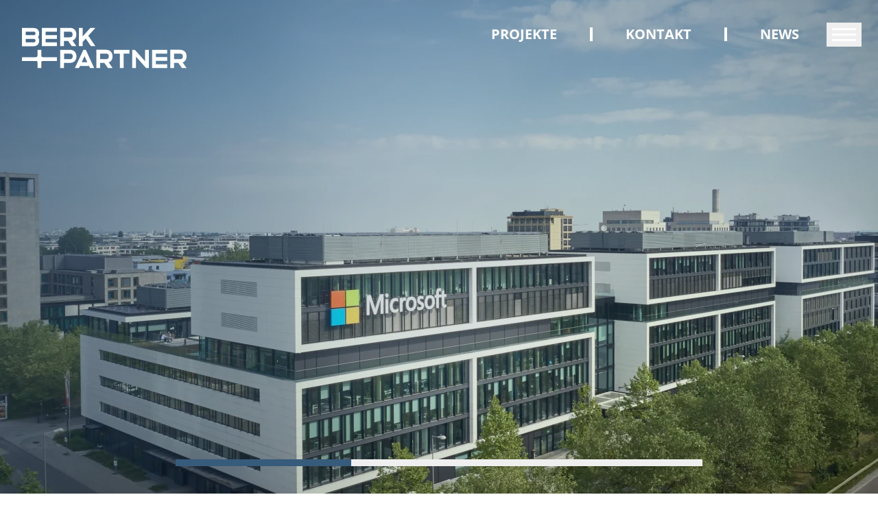

--- FILE ---
content_type: text/html; charset=utf-8
request_url: https://www.berk-partner.de/?p=2482
body_size: 17558
content:
<!doctype html>
<html lang="de" class="scroll-smooth">
    <head>
        <meta charset="utf-8">
        <meta http-equiv="X-UA-Compatible" content="IE=edge">
        <meta name="viewport" content="width=device-width, initial-scale=1">
        <title>
    
    Berk+Partner Bauingenieure GmbH
    |
    Berk+Partner Bauingenieure GmbH
</title>



    <meta name="description" content="Ob Neubau oder Bauen im Bestand &ndash; mit unserer &uuml;ber 50- j&auml;hrigen Erfahrung im Bereich Statik, Konstruktion und Sanierung sind wir auch f&uuml;r Ihr Vorhaben bestens ger&uuml;stet.">




    







    
        <link rel="canonical" href="https://www.berk-partner.de">
    











<meta property="og:site_name" content="Berk+Partner Bauingenieure GmbH">
<meta property="og:type" content="website">
<meta property="og:locale" content="de_DE">

    <meta property="og:title" content="Berk+Partner Bauingenieure GmbH">


    <meta property="og:description" content="Ob Neubau oder Bauen im Bestand &ndash; mit unserer &uuml;ber 50- j&auml;hrigen Erfahrung im Bereich Statik, Konstruktion und Sanierung sind wir auch f&uuml;r Ihr Vorhaben bestens ger&uuml;stet.">


    <meta property="og:image" content="https://www.berk-partner.de/img/asset/YXNzZXRzL2JlcmstcGFydG5lci13ZWItZGppXzA0MzcuanBn/berk-partner-web-dji_0437.jpg?w=1200&h=630&fit=crop-39-61-1&s=313d30c9b89a13a5593832cad1f06595">




    <meta name="twitter:card" content="summary_large_image">
    <meta name="twitter:site" content="">
    
        <meta name="twitter:title" content="Berk+Partner Bauingenieure GmbH">
   
   
        <meta name="twitter:description" content="Ob Neubau oder Bauen im Bestand &ndash; mit unserer &uuml;ber 50- j&auml;hrigen Erfahrung im Bereich Statik, Konstruktion und Sanierung sind wir auch f&uuml;r Ihr Vorhaben bestens ger&uuml;stet.">
   
   
        <meta name="twitter:image" content="https://www.berk-partner.de/img/asset/YXNzZXRzL2JlcmstcGFydG5lci13ZWItZGppXzA0MzcuanBn/berk-partner-web-dji_0437.jpg?w=1200&h=600&fit=crop-39-61-1&s=f4a808f4350b7cd17619166b19a537cb">
        
            
                <meta name="twitter:image:alt" content="Microsoft Luftaufnahme.">
            
        
   



    <meta name="google-site-verification" content="BVpwclUatqNucSVZVZADrwOhsjYtKv6uJq7G3iwv2_I" />





        <link rel="preload" as="style" href="https://www.berk-partner.de/build/assets/site.f2fb6e4c.css" /><link rel="modulepreload" href="https://www.berk-partner.de/build/assets/site.1fd1aaba.js" /><link rel="stylesheet" href="https://www.berk-partner.de/build/assets/site.f2fb6e4c.css" /><script type="module" src="https://www.berk-partner.de/build/assets/site.1fd1aaba.js"></script>
        <link rel="apple-touch-icon" sizes="180x180" href="/apple-touch-icon.png">
<link rel="icon" type="image/png" sizes="32x32" href="/favicon-32x32.png">
<link rel="icon" type="image/png" sizes="16x16" href="/favicon-16x16.png">
<link rel="manifest" href="/site.webmanifest">
<link rel="mask-icon" href="/safari-pinned-tab.svg" color="#5bbad5">
<meta name="msapplication-TileColor" content="#ffffff">
<meta name="theme-color" content="#ffffff">

    </head>
    
    <body class="font-sans leading-normal text-gray-800 bg-white antialiased selection:bg-blue-dark selection:text-white"
          x-data="{
             bg_header: 'transparent',
             modal_open: false,
             modal_image_id: '',
             modal_image_counter: 0,
             modal_title: '',
             openModalImage(imageId) {
                this.modal_image_id = 'modal-' + imageId;
                this.setModalTitle();
                this.modal_open = !this.modal_open;
                setTimeout(() => {
                    const currentId = parseInt(this.modal_image_id.split('-')[2]);
                    if (currentId < document.getElementsByClassName('modal_image').length) {
                        document.getElementById(this.modal_image_id).querySelectorAll('[data-next-btn]')[0].focus();
                    } else {
                        document.getElementById(this.modal_image_id).querySelectorAll('[data-prev-btn]')[0].focus();
                    }
                }, 100);
                this.removeLazyLoading();
             },
             checkImageVisibility(el) {
                return this.modal_image_id === el.getAttribute('id');
             },
             prevSlide() {
                const currentId = parseInt(this.modal_image_id.split('-')[2]);
                const prevId = currentId - 1;

                if (currentId > 1) {
                    this.modal_image_id = 'modal-image-' + prevId;
                    setTimeout(() => {
                        if (prevId > 1) {
                            document.getElementById(this.modal_image_id).querySelectorAll('[data-prev-btn]')[0].focus();
                        } else {
                            document.getElementById(this.modal_image_id).querySelectorAll('[data-next-btn]')[0].focus();
                        }
                    }, 100);
                    this.setModalTitle();
                }
             },
             nextSlide() {
                const currentId = parseInt(this.modal_image_id.split('-')[2]);
                const nextId = currentId + 1;

                if (currentId < document.getElementsByClassName('modal_image').length) {
                    this.modal_image_id = 'modal-image-' + nextId;
                    setTimeout(() => {
                        if (nextId < document.getElementsByClassName('modal_image').length) {
                            document.getElementById(this.modal_image_id).querySelectorAll('[data-next-btn]')[0].focus();
                        } else {
                            document.getElementById(this.modal_image_id).querySelectorAll('[data-prev-btn]')[0].focus();
                        }
                    }, 100);
                    this.setModalTitle();
                }
             },
             setModalTitle() {
                const image = document.getElementById(this.modal_image_id).getElementsByClassName('modal_image')[0];
                if (image){
                    this.modal_title = image.getAttribute('title');
                }
             },
             removeLazyLoading() {
                const modalImages = document.getElementsByClassName('modal_image');
                for (modalImage of modalImages) {
                    modalImage.setAttribute('loading', '')
                }
             }
          }">
        <noscript>
    <style>
        nav.hidden,
        nav ul [x-cloak],
        nav ul li ul {
            display: block !important;
        }
    </style>
    <p class="relative z-50 py-3 px-4 bg-gray-100 border-b border-gray-200 text-center font-bold text-xs text-gray-600">Diese Website funktioniert am besten, wenn JavaScript aktiviert ist.</p>
</noscript>

        <a href="#content"
   class="fixed z-50 top-4 left-4 py-2 px-4 bg-white text-blue-dark text-base font-bold
         -translate-y-24 opacity-0 focus-visible:translate-y-0 focus-visible:opacity-100
         border-2 border-blue-dark motion-safe:transition-transform">
	Zum Inhalt springen
</a>

        <header
    class=" w-full left-0 top-0 z-30 motion-safe:transition-colors duration-100 header overflow-hidden
    fixed bg-transparent"
    :class="{'bg-white': bg_header == 'white', 'bg-transparent': bg_header == 'transparent'}"
>
    <div class="max-w-screen-3xl mx-auto flex justify-between items-start py-6 px-6 lg:px-8 lg:py-8 xl:py-10 z-40">
        <a
            class="block relative h-12 sm:h-[60px] no-underline mr-8 lg:mr-0"
            :class="{'focus-blue': bg_header == 'white', 'focus-white': bg_header == 'transparent'}"
            aria-label="Logo Berk + Partner"
            href="/"
            title=""
        >
            <div class="relative left-0 top-0 motion-safe:transition-opacity duration-700 opacity-0"
                 :class="{'opacity-100': bg_header == 'white', 'opacity-0': bg_header == 'transparent'}">
                <svg class="h-12 sm:h-[60px] w-auto fill-blue-dark" xmlns="http://www.w3.org/2000/svg" x="0" y="0" version="1.1" viewBox="0 0 226.8 56.7"><path d="M27.2 40.4c-.5-.4-.6-1.3-.6-1.8V31h-5.2v7.6c0 .6-.1 1.4-.6 1.8-.4.4-1.2.6-1.8.6H.1v5.2h19c.6 0 1.4.1 1.8.6.5.4.6 1.3.6 1.8v7.3h5.2v-7.3c0-.6.1-1.4.6-1.8.4-.4 1.3-.6 1.8-.6h19.2V41H29.1c-.7 0-1.5-.1-1.9-.6zM21.7 23.8c1-1 2-2.7 2-5.5 0-2.4-.8-3.9-1.5-5 .8-1 1.5-2.6 1.5-5 0-2.9-1.2-4.6-2-5.5-1-1-2.7-2-5.5-2H0v25.1h16.2c2.9-.1 4.6-1.1 5.5-2.1zM5.2 5.9h11c.6 0 1.4.1 1.8.6.5.4.6 1.3.6 1.8 0 .6-.1 1.4-.6 1.8-.4.4-1.3.6-1.8.6h-11V5.9zm0 9.9h11c.6 0 1.4.1 1.8.6.5.4.6 1.3.6 1.8s-.1 1.4-.6 1.8c-.4.4-1.3.6-1.8.6h-11v-4.8zM48.3 20.6H32.6v-4.8h15.7v-5.1H32.6V5.9h15.7V.7H27.4v25.1h20.9zM57.8 18.7h5.8l5 7.1H75l-5.4-7.7C73 16.9 75 13.9 75 9.7 75 4.1 71.5.6 65.9.6H52.6v25.1h5.2v-7zm0-12.8h8.1c1.3 0 2.3.3 2.9.9.6.6 1 1.5 1 3 0 1.3-.3 2.3-1 2.9-.6.6-1.5.9-2.9.9h-8.1V5.9zM94.2.7 83.7 12.3V.7h-5.2v25.1h5.2V20l4.2-4.6L95 25.8h6.2l-9.8-14.3L101.2.7zM66 30.9H52.7V56h5.2v-7.1H66c5.6 0 9.1-3.5 9.1-9-.1-5.6-3.5-9-9.1-9zm3 11.9c-.6.6-1.5.9-2.9.9H58v-7.6h8.1c1.3 0 2.3.3 2.9.9.6.6 1 1.5 1 3-.2 1.2-.4 2.1-1 2.8zM84.6 30.9 72.9 56h5.7l1.3-2.8h12.6l1.3 2.8h5.7L88 30.9h-3.4zM82.3 48l3.9-8.4 3.9 8.4h-7.8zM124.8 39.9c0-5.6-3.5-9.1-9.1-9.1h-13.2V56h5.2v-7.1h5.8l5 7.1h6.4l-5.4-7.7c3.3-1.2 5.3-4.3 5.3-8.4zm-6.1 2.9c-.6.6-1.5.9-2.9.9h-8.1v-7.6h8.1c1.3 0 2.3.3 2.9.9s1 1.5 1 3c-.1 1.2-.4 2.1-1 2.8zM126.6 36.1h8.2V56h5.2V36.1h8.2v-5.2h-21.6zM169.6 46.6l-14-15.7h-3.8V56h5.2V40.2L171.1 56h3.7V30.9h-5.2zM179.2 56h20.9v-5.2h-15.7V46h15.7v-5.1h-15.7v-4.8h15.7v-5.2h-20.9zM226.8 39.9c0-5.6-3.5-9.1-9.1-9.1h-13.3V56h5.2v-7.1h5.8l5 7.1h6.4l-5.4-7.7c3.3-1.2 5.4-4.3 5.4-8.4zm-9.1 3.8h-8.1v-7.6h8.1c1.3 0 2.3.3 2.9.9s1 1.5 1 3c0 1.3-.3 2.3-1 2.9-.6.5-1.5.8-2.9.8z"/></svg>
            </div>
            <div class="absolute left-0 top-0 motion-safe:transition-opacity duration-700 opacity-0"
                 :class="{'opacity-100': bg_header == 'transparent', 'opacity-0': bg_header == 'white'}">
                <svg class="h-12 sm:h-[60px] w-auto fill-white" xmlns="http://www.w3.org/2000/svg" x="0" y="0" version="1.1" viewBox="0 0 226.8 56.7"><path d="M27.2 40.4c-.5-.4-.6-1.3-.6-1.8V31h-5.2v7.6c0 .6-.1 1.4-.6 1.8-.4.4-1.2.6-1.8.6H.1v5.2h19c.6 0 1.4.1 1.8.6.5.4.6 1.3.6 1.8v7.3h5.2v-7.3c0-.6.1-1.4.6-1.8.4-.4 1.3-.6 1.8-.6h19.2V41H29.1c-.7 0-1.5-.1-1.9-.6zM21.7 23.8c1-1 2-2.7 2-5.5 0-2.4-.8-3.9-1.5-5 .8-1 1.5-2.6 1.5-5 0-2.9-1.2-4.6-2-5.5-1-1-2.7-2-5.5-2H0v25.1h16.2c2.9-.1 4.6-1.1 5.5-2.1zM5.2 5.9h11c.6 0 1.4.1 1.8.6.5.4.6 1.3.6 1.8 0 .6-.1 1.4-.6 1.8-.4.4-1.3.6-1.8.6h-11V5.9zm0 9.9h11c.6 0 1.4.1 1.8.6.5.4.6 1.3.6 1.8s-.1 1.4-.6 1.8c-.4.4-1.3.6-1.8.6h-11v-4.8zM48.3 20.6H32.6v-4.8h15.7v-5.1H32.6V5.9h15.7V.7H27.4v25.1h20.9zM57.8 18.7h5.8l5 7.1H75l-5.4-7.7C73 16.9 75 13.9 75 9.7 75 4.1 71.5.6 65.9.6H52.6v25.1h5.2v-7zm0-12.8h8.1c1.3 0 2.3.3 2.9.9.6.6 1 1.5 1 3 0 1.3-.3 2.3-1 2.9-.6.6-1.5.9-2.9.9h-8.1V5.9zM94.2.7 83.7 12.3V.7h-5.2v25.1h5.2V20l4.2-4.6L95 25.8h6.2l-9.8-14.3L101.2.7zM66 30.9H52.7V56h5.2v-7.1H66c5.6 0 9.1-3.5 9.1-9-.1-5.6-3.5-9-9.1-9zm3 11.9c-.6.6-1.5.9-2.9.9H58v-7.6h8.1c1.3 0 2.3.3 2.9.9.6.6 1 1.5 1 3-.2 1.2-.4 2.1-1 2.8zM84.6 30.9 72.9 56h5.7l1.3-2.8h12.6l1.3 2.8h5.7L88 30.9h-3.4zM82.3 48l3.9-8.4 3.9 8.4h-7.8zM124.8 39.9c0-5.6-3.5-9.1-9.1-9.1h-13.2V56h5.2v-7.1h5.8l5 7.1h6.4l-5.4-7.7c3.3-1.2 5.3-4.3 5.3-8.4zm-6.1 2.9c-.6.6-1.5.9-2.9.9h-8.1v-7.6h8.1c1.3 0 2.3.3 2.9.9s1 1.5 1 3c-.1 1.2-.4 2.1-1 2.8zM126.6 36.1h8.2V56h5.2V36.1h8.2v-5.2h-21.6zM169.6 46.6l-14-15.7h-3.8V56h5.2V40.2L171.1 56h3.7V30.9h-5.2zM179.2 56h20.9v-5.2h-15.7V46h15.7v-5.1h-15.7v-4.8h15.7v-5.2h-20.9zM226.8 39.9c0-5.6-3.5-9.1-9.1-9.1h-13.3V56h5.2v-7.1h5.8l5 7.1h6.4l-5.4-7.7c3.3-1.2 5.4-4.3 5.4-8.4zm-9.1 3.8h-8.1v-7.6h8.1c1.3 0 2.3.3 2.9.9s1 1.5 1 3c0 1.3-.3 2.3-1 2.9-.6.5-1.5.8-2.9.8z"/></svg>
            </div>
        </a>
        <div class="flex items-center gap-x-6 lg:gap-x-8 xl:gap-x-10">
            <nav class="hidden lg:block" aria-label="Schnellnavigation">
    <ul class="flex items-center">
        
            <li class="relative leading-none px-8 xl:px-12 quick-nav-link text-navi motion-safe:transition duration-300 border-r-4">
                <a
                    class="flex items-center leading-none font-bold uppercase"
                    :class="{'focus-black': bg_header == 'white', 'focus-white': bg_header == 'transparent'}"
                    href="/projekte">
                    Projekte
                </a>
            </li>
        
            <li class="relative leading-none px-8 xl:px-12 quick-nav-link text-navi motion-safe:transition duration-300 border-r-4">
                <a
                    class="flex items-center leading-none font-bold uppercase"
                    :class="{'focus-black': bg_header == 'white', 'focus-white': bg_header == 'transparent'}"
                    href="/kontakt">
                    Kontakt
                </a>
            </li>
        
            <li class="relative leading-none px-8 xl:px-12 quick-nav-link text-navi motion-safe:transition duration-300 ">
                <a
                    class="flex items-center leading-none font-bold uppercase"
                    :class="{'focus-black': bg_header == 'white', 'focus-white': bg_header == 'transparent'}"
                    href="/news">
                    News
                </a>
            </li>
        
    </ul>
</nav>

            <nav aria-label="Hauptnavigation"
    x-data="{
        navOpen: false,
        toggleNav() {
            if (this.navOpen) {
                this.closeNav();
            } else {
                this.navOpen = true;
            }
        },
        closeNav() {
            this.navOpen = false;
        }
    }"
    >
    <div
        class="fixed z-20 inset-0 bg-transparent select-none"
        x-show="navOpen"
        x-transition.opacity
        @click.prevent="closeNav()"
    ></div>

    <button
        @click.prevent="toggleNav()"
        @keyup.escape.window="closeNav()"
        class="relative z-40 p-2 -m-2 flex items-center motion-safe:transition lg:hover:scale-125 lg:transition"
        :class="{'focus-blue': bg_header == 'white' || navOpen, 'focus-white': bg_header == 'transparent'}"
        :aria-label="
            navOpen
                ? 'strings.nav_close'
                : 'strings.nav_open'
        "
        :aria-expanded="navOpen"
    >
        <span class="flex flex-col space-y-[5px] hamburger" :class="{ 'hamburger-inverted': navOpen, 'hamburger': !navOpen }">
            <span
                class="flex justify-end w-[35px] h-[3px] transition-all duration-300"
                :class="{ 'animate-hamburger-top': navOpen, 'animate-hamburger-top-reverse': !navOpen }"
            ></span>
            <span
                class="flex justify-end w-[35px] h-[3px] transition-all duration-300"
                :class="{ 'animate-hamburger-middle': navOpen, 'animate-hamburger-middle-reverse': !navOpen }"
            ></span>
            <span
                class="flex justify-end w-[35px] h-[3px] transition-all duration-300"
                :class="{ 'animate-hamburger-bottom': navOpen, 'animate-hamburger-bottom-reverse': !navOpen }"
            ></span>
        </span>
    </button>

    <div
        class="fixed z-30 h-screen inset-y-0 right-0 w-full sm:w-2/3 lg:w-1/2 bg-gray-light
               flex flex-wrap items-center justify-center
               motion-safe:transition-transform motion-safe:duration-300"
        x-show="navOpen"
        x-transition:enter="ease-out"
        x-transition:enter-start="translate-x-full"
        x-transition:enter-end="translate-x-0"
        x-transition:leave="ease-in"
        x-transition:leave-start="translate-x-0"
        x-transition:leave-end="translate-x-full"
        x-cloak
        x-trap.inert.noscroll="navOpen"
    >
        <ul class="flex flex-col gap-y-2 xl:gap-y-3 text-gray-dark text-2xl lg:text-3xl xl:text-5xl uppercase tracking-wide font-bold xl:-ml-8">
            
                <li class="relative leading-none">
                    <div class="flex items-center">
                        <a class="inline-flex items-center gap-x-4 py-2 motion-safe:transition-colors motion-safe:duration-300
                                  group hover:text-blue-dark focus-blue
                                  text-blue-dark"
                            href="/"
                        >
                            <svg class="absolute -left-10 xl:-left-20 h-4 xl:h-8 w-auto group-hover:fill-blue-dark motion-safe:transition-colors fill-blue-dark" xmlns="http://www.w3.org/2000/svg" viewBox="0 0 48.2 25.5"><path d="M27.1 9.7c-.5-.4-.6-1.3-.6-1.8V.3h-5.2v7.6c0 .6-.1 1.4-.6 1.8-.4.4-1.3.6-1.8.6H0v5.2h19c.6 0 1.4.1 1.8.6.5.4.6 1.3.6 1.8v7.3h5.2v-7.3c0-.6.1-1.4.6-1.8.4-.4 1.3-.6 1.8-.6h19.2v-5.2H29c-.7 0-1.4-.1-1.9-.6z"/></svg>
                            Home
                        </a>
                    </div>
                    
                </li>
            
                <li class="relative leading-none">
                    <div class="flex items-center">
                        <a class="inline-flex items-center gap-x-4 py-2 motion-safe:transition-colors motion-safe:duration-300
                                  group hover:text-blue-dark focus-blue
                                  "
                            href="/unternehmen"
                        >
                            <svg class="absolute -left-10 xl:-left-20 h-4 xl:h-8 w-auto group-hover:fill-blue-dark motion-safe:transition-colors fill-transparent" xmlns="http://www.w3.org/2000/svg" viewBox="0 0 48.2 25.5"><path d="M27.1 9.7c-.5-.4-.6-1.3-.6-1.8V.3h-5.2v7.6c0 .6-.1 1.4-.6 1.8-.4.4-1.3.6-1.8.6H0v5.2h19c.6 0 1.4.1 1.8.6.5.4.6 1.3.6 1.8v7.3h5.2v-7.3c0-.6.1-1.4.6-1.8.4-.4 1.3-.6 1.8-.6h19.2v-5.2H29c-.7 0-1.4-.1-1.9-.6z"/></svg>
                            Unternehmen
                        </a>
                    </div>
                    
                </li>
            
                <li class="relative leading-none">
                    <div class="flex items-center">
                        <a class="inline-flex items-center gap-x-4 py-2 motion-safe:transition-colors motion-safe:duration-300
                                  group hover:text-blue-dark focus-blue
                                  "
                            href="/leistungen"
                        >
                            <svg class="absolute -left-10 xl:-left-20 h-4 xl:h-8 w-auto group-hover:fill-blue-dark motion-safe:transition-colors fill-transparent" xmlns="http://www.w3.org/2000/svg" viewBox="0 0 48.2 25.5"><path d="M27.1 9.7c-.5-.4-.6-1.3-.6-1.8V.3h-5.2v7.6c0 .6-.1 1.4-.6 1.8-.4.4-1.3.6-1.8.6H0v5.2h19c.6 0 1.4.1 1.8.6.5.4.6 1.3.6 1.8v7.3h5.2v-7.3c0-.6.1-1.4.6-1.8.4-.4 1.3-.6 1.8-.6h19.2v-5.2H29c-.7 0-1.4-.1-1.9-.6z"/></svg>
                            Leistungen
                        </a>
                    </div>
                    
                        <ul class="flex flex-col xl:gap-y-2 text-lg lg:text-xl xl:text-2xl xl:mt-2 xl:pb-1">
                            
                                <li class="flex items-center">
                                    <a
                                        class="block motion-safe:transition-colors motion-safe:duration-300 hover:text-blue-dark focus-blue
                                               "
                                        href="/leistungen/tragwerksplanung">
                                        Tragwerksplanung
                                    </a>
                                </li>
                            
                                <li class="flex items-center">
                                    <a
                                        class="block motion-safe:transition-colors motion-safe:duration-300 hover:text-blue-dark focus-blue
                                               "
                                        href="/leistungen/betonsanierung">
                                        Stahlbetonsanierung
                                    </a>
                                </li>
                            
                        </ul>
                    
                </li>
            
                <li class="relative leading-none">
                    <div class="flex items-center">
                        <a class="inline-flex items-center gap-x-4 py-2 motion-safe:transition-colors motion-safe:duration-300
                                  group hover:text-blue-dark focus-blue
                                  "
                            href="/projekte"
                        >
                            <svg class="absolute -left-10 xl:-left-20 h-4 xl:h-8 w-auto group-hover:fill-blue-dark motion-safe:transition-colors fill-transparent" xmlns="http://www.w3.org/2000/svg" viewBox="0 0 48.2 25.5"><path d="M27.1 9.7c-.5-.4-.6-1.3-.6-1.8V.3h-5.2v7.6c0 .6-.1 1.4-.6 1.8-.4.4-1.3.6-1.8.6H0v5.2h19c.6 0 1.4.1 1.8.6.5.4.6 1.3.6 1.8v7.3h5.2v-7.3c0-.6.1-1.4.6-1.8.4-.4 1.3-.6 1.8-.6h19.2v-5.2H29c-.7 0-1.4-.1-1.9-.6z"/></svg>
                            Projekte
                        </a>
                    </div>
                    
                </li>
            
                <li class="relative leading-none">
                    <div class="flex items-center">
                        <a class="inline-flex items-center gap-x-4 py-2 motion-safe:transition-colors motion-safe:duration-300
                                  group hover:text-blue-dark focus-blue
                                  "
                            href="/karriere"
                        >
                            <svg class="absolute -left-10 xl:-left-20 h-4 xl:h-8 w-auto group-hover:fill-blue-dark motion-safe:transition-colors fill-transparent" xmlns="http://www.w3.org/2000/svg" viewBox="0 0 48.2 25.5"><path d="M27.1 9.7c-.5-.4-.6-1.3-.6-1.8V.3h-5.2v7.6c0 .6-.1 1.4-.6 1.8-.4.4-1.3.6-1.8.6H0v5.2h19c.6 0 1.4.1 1.8.6.5.4.6 1.3.6 1.8v7.3h5.2v-7.3c0-.6.1-1.4.6-1.8.4-.4 1.3-.6 1.8-.6h19.2v-5.2H29c-.7 0-1.4-.1-1.9-.6z"/></svg>
                            Karriere
                        </a>
                    </div>
                    
                </li>
            
                <li class="relative leading-none">
                    <div class="flex items-center">
                        <a class="inline-flex items-center gap-x-4 py-2 motion-safe:transition-colors motion-safe:duration-300
                                  group hover:text-blue-dark focus-blue
                                  "
                            href="/news"
                        >
                            <svg class="absolute -left-10 xl:-left-20 h-4 xl:h-8 w-auto group-hover:fill-blue-dark motion-safe:transition-colors fill-transparent" xmlns="http://www.w3.org/2000/svg" viewBox="0 0 48.2 25.5"><path d="M27.1 9.7c-.5-.4-.6-1.3-.6-1.8V.3h-5.2v7.6c0 .6-.1 1.4-.6 1.8-.4.4-1.3.6-1.8.6H0v5.2h19c.6 0 1.4.1 1.8.6.5.4.6 1.3.6 1.8v7.3h5.2v-7.3c0-.6.1-1.4.6-1.8.4-.4 1.3-.6 1.8-.6h19.2v-5.2H29c-.7 0-1.4-.1-1.9-.6z"/></svg>
                            News
                        </a>
                    </div>
                    
                </li>
            
                <li class="relative leading-none">
                    <div class="flex items-center">
                        <a class="inline-flex items-center gap-x-4 py-2 motion-safe:transition-colors motion-safe:duration-300
                                  group hover:text-blue-dark focus-blue
                                  "
                            href="/kontakt"
                        >
                            <svg class="absolute -left-10 xl:-left-20 h-4 xl:h-8 w-auto group-hover:fill-blue-dark motion-safe:transition-colors fill-transparent" xmlns="http://www.w3.org/2000/svg" viewBox="0 0 48.2 25.5"><path d="M27.1 9.7c-.5-.4-.6-1.3-.6-1.8V.3h-5.2v7.6c0 .6-.1 1.4-.6 1.8-.4.4-1.3.6-1.8.6H0v5.2h19c.6 0 1.4.1 1.8.6.5.4.6 1.3.6 1.8v7.3h5.2v-7.3c0-.6.1-1.4.6-1.8.4-.4 1.3-.6 1.8-.6h19.2v-5.2H29c-.7 0-1.4-.1-1.9-.6z"/></svg>
                            Kontakt
                        </a>
                    </div>
                    
                </li>
            
        </ul>
        <div class="absolute bottom-10 sm:bottom-8 lg:bottom-16 w-full flex flex-wrap justify-center gap-6 col-span-12 mt-20">
            
                <a href="https://www.linkedin.com/company/berk-partner-bauingenieure-gmbh/" class="group text-blue-dark" target="_blank" aria-label="Linkedin">
                    <span class="sr-only">Linkedin</span>
                    <?xml version="1.0" encoding="UTF-8"?><svg class="w-auto h-6 xl:h-8 group-hover:opacity-70 transition-opacity fill-blue-dark" xmlns="http://www.w3.org/2000/svg" id="Ebene_2" data-name="Ebene 2" viewBox="0 0 64.79 64.79"><g id="Group_1282" data-name="Group 1282"><path id="Path_2520" data-name="Path 2520" d="M55.21,55.2h-9.6v-15.03c0-3.58-.06-8.2-4.99-8.2s-5.77,3.91-5.77,7.94v15.29h-9.6v-30.92h9.22v4.22h.13c1.88-3.21,5.37-5.13,9.09-4.99,9.73,0,11.52,6.4,11.52,14.73v16.96ZM14.42,20.06c-3.08,0-5.57-2.49-5.57-5.57s2.49-5.57,5.57-5.57c3.08,0,5.57,2.49,5.57,5.57s-2.49,5.57-5.57,5.57h0M19.22,55.2h-9.61v-30.92h9.61v30.92ZM59.99,0H4.78C2.17-.03.03,2.07,0,4.67v55.44c.03,2.61,2.17,4.7,4.78,4.68h55.21c2.62.03,4.76-2.06,4.8-4.68V4.67C64.75,2.06,62.61-.03,59.99,0"/></g></svg>
                </a>
            
                <a href="https://www.instagram.com/berkundpartner/" class="group text-blue-dark" target="_blank" aria-label="Instagram">
                    <span class="sr-only">Instagram</span>
                    <svg class="w-auto h-6 xl:h-8 group-hover:opacity-70 transition-opacity fill-blue-dark" xmlns="http://www.w3.org/2000/svg" viewBox="0 0 1000 1000"><path d="M292.92 3.5c-53.2 2.51-89.53 11-121.29 23.48-32.87 12.81-60.73 30-88.45 57.82s-44.79 55.7-57.51 88.62c-12.31 31.83-20.65 68.19-23 121.42S-.2 365.18.06 500.96.92 653.76 3.5 707.1c2.54 53.19 11 89.51 23.48 121.28 12.83 32.87 30 60.72 57.83 88.45s55.69 44.76 88.69 57.5c31.8 12.29 68.17 20.67 121.39 23s70.35 2.87 206.09 2.61 152.83-.86 206.16-3.39 89.46-11.05 121.24-23.47c32.87-12.86 60.74-30 88.45-57.84s44.77-55.74 57.48-88.68c12.32-31.8 20.69-68.17 23-121.35 2.33-53.37 2.88-70.41 2.62-206.17s-.87-152.78-3.4-206.1-11-89.53-23.47-121.32c-12.85-32.87-30-60.7-57.82-88.45s-55.74-44.8-88.67-57.48c-31.82-12.31-68.17-20.7-121.39-23S634.83-.2 499.04.06 346.25.9 292.92 3.5m5.84 903.88c-48.75-2.12-75.22-10.22-92.86-17-23.36-9-40-19.88-57.58-37.29s-28.38-34.11-37.5-57.42c-6.85-17.64-15.1-44.08-17.38-92.83-2.48-52.69-3-68.51-3.29-202s.22-149.29 2.53-202c2.08-48.71 10.23-75.21 17-92.84 9-23.39 19.84-40 37.29-57.57s34.1-28.39 57.43-37.51c17.62-6.88 44.06-15.06 92.79-17.38 52.73-2.5 68.53-3 202-3.29s149.31.21 202.06 2.53c48.71 2.12 75.22 10.19 92.83 17 23.37 9 40 19.81 57.57 37.29s28.4 34.07 37.52 57.45c6.89 17.57 15.07 44 17.37 92.76 2.51 52.73 3.08 68.54 3.32 202s-.23 149.31-2.54 202c-2.13 48.75-10.21 75.23-17 92.89-9 23.35-19.85 40-37.31 57.56s-34.09 28.38-57.43 37.5c-17.6 6.87-44.07 15.07-92.76 17.39-52.73 2.48-68.53 3-202.05 3.29s-149.27-.25-202-2.53m407.6-674.61a60 60 0 1 0 59.88-60.1 60 60 0 0 0-59.88 60.1M243.27 500.5c.28 141.8 115.44 256.49 257.21 256.22S757.02 641.3 756.75 499.5 641.29 242.98 499.5 243.26 243 358.72 243.27 500.5m90.06-.18a166.67 166.67 0 1 1 167 166.34 166.65 166.65 0 0 1-167-166.34"/></svg>
                </a>
            
        </div>
    </div>
</nav>

        </div>
    </div>
</header>

        <main id="content" class="overflow-hidden">
    
    
    
    
        <section
    data-ref="hero"
    class="relative w-full h-svh lg:h-screen bg-white"
    id="section-1"
    x-init="
        gsap.to($el, {
            scrollTrigger: {
                trigger: $el,
                end: '34% top',
                onEnterBack: ({progress, direction, isActive}) => {
                    bg_header = 'transparent';
                },
                onLeave: ({progress, direction, isActive}) => {
                    bg_header = 'white';
                }
            }
        })
    "
>
    <script>
    var heroCarouselLabels = {
        prev: 'Vorheriger Teaser',
        next: 'Nächster Teaser',
        first: 'Zum ersten Teaser gehen',
        last: 'Zum letzten Teaser gehen',
        slideX: 'Gehe zu Teaser %s',
        pageX: 'Gehe zur Seite %s',
        play: 'Autoplay starten',
        pause: 'Autoplay pausieren',
        carousel: 'Karussell',
        select: 'Wähle einen Teaser zur Anzeige aus',
        slide: 'Teaser',
        slideLabel: '%s von %s',
    };
    </script>
    <div class="relative w-full h-full">
        <div class="relative w-full h-full overflow-hidden splide hero-slider" aria-label="Teaser-Karussell">
            <p class="sr-only">Karussell mit einem gleichzeitig Teaser zu weiterführenden Inhalten. Verwenden Sie die Schaltflächen am Ende des Karussells, um zu den Seiten zu springen.</p>
            <div class="absolute z-20 bottom-8 sm:bottom-10 w-full px-6 lg:px-8">
                <ul class="splide__pagination !w-full sm:!max-w-lg lg:!max-w-2xl xl:!max-w-3xl bg-white h-1 sm:h-2.5 focus-blue splide__pagination--ltr"></ul>
            </div>
            <div class="relative w-full h-full splide__track">
                <div class="relative w-full h-full splide__list">
                    
                        <div class="relative w-full splide__slide" aria-label="Slide 1: MK8 Parkstadt Schwabing">
                            <div class="relative w-full h-full">
                                

    
    
    
    
        
            
        
    
        
            
            
        
    

    
    

    <picture>
        
            
                <source
                    srcset="
                        
                            /img/asset/YXNzZXRzL2JlcmstcGFydG5lci13ZWItZGppXzA0MzcuanBn/berk-partner-web-dji_0437.jpg?w=320&h=594.28571428573&q=85&fit=crop-39-61-1&fm=webp&s=048cc7a7293d8f864afcb4c1fc751887 320w,
                        
                            /img/asset/YXNzZXRzL2JlcmstcGFydG5lci13ZWItZGppXzA0MzcuanBn/berk-partner-web-dji_0437.jpg?w=480&h=891.42857142859&q=85&fit=crop-39-61-1&fm=webp&s=d864010db2837a78ef6c73c0df7d31ad 480w,
                        
                            /img/asset/YXNzZXRzL2JlcmstcGFydG5lci13ZWItZGppXzA0MzcuanBn/berk-partner-web-dji_0437.jpg?w=640&h=1188.5714285715&q=85&fit=crop-39-61-1&fm=webp&s=222f0315bb0b728c64574f7f8ceb7fb0 640w,
                        
                            /img/asset/YXNzZXRzL2JlcmstcGFydG5lci13ZWItZGppXzA0MzcuanBn/berk-partner-web-dji_0437.jpg?w=768&h=1426.2857142857&q=85&fit=crop-39-61-1&fm=webp&s=890a4276efdc181fe1fe3ea9ea068527 768w,
                        
                            /img/asset/YXNzZXRzL2JlcmstcGFydG5lci13ZWItZGppXzA0MzcuanBn/berk-partner-web-dji_0437.jpg?w=1024&h=768&q=85&fit=crop-39-61-1&fm=webp&s=d8663be45aca1654f8365f82df626b7d 1024w,
                        
                            /img/asset/YXNzZXRzL2JlcmstcGFydG5lci13ZWItZGppXzA0MzcuanBn/berk-partner-web-dji_0437.jpg?w=1280&h=960&q=85&fit=crop-39-61-1&fm=webp&s=927c5167d16ab288d5c87b07e8061641 1280w,
                        
                            /img/asset/YXNzZXRzL2JlcmstcGFydG5lci13ZWItZGppXzA0MzcuanBn/berk-partner-web-dji_0437.jpg?w=1440&h=1080&q=85&fit=crop-39-61-1&fm=webp&s=d0ae2e1fcc69b106d29ce6caa2b21f9f 1440w,
                        
                            /img/asset/YXNzZXRzL2JlcmstcGFydG5lci13ZWItZGppXzA0MzcuanBn/berk-partner-web-dji_0437.jpg?w=1536&h=1152&q=85&fit=crop-39-61-1&fm=webp&s=f8e4f5cd9e58cf2dc44999a7364933fc 1536w,
                        
                            /img/asset/YXNzZXRzL2JlcmstcGFydG5lci13ZWItZGppXzA0MzcuanBn/berk-partner-web-dji_0437.jpg?w=1824&h=1368&q=85&fit=crop-39-61-1&fm=webp&s=220fdd3ff869e6f3c1d960134fd45793 1824w,
                        
                    "
                    sizes="(min-width: 768px) 100vw, 60vw"
                    type="image/webp"
                >
                <source
                    srcset="
                        
                            /img/asset/YXNzZXRzL2JlcmstcGFydG5lci13ZWItZGppXzA0MzcuanBn/berk-partner-web-dji_0437.jpg?w=320&h=594.28571428573&q=85&fit=crop-39-61-1&s=1825bac742ce38bd5ec71031bc74e80e
                            320w,
                        
                            /img/asset/YXNzZXRzL2JlcmstcGFydG5lci13ZWItZGppXzA0MzcuanBn/berk-partner-web-dji_0437.jpg?w=480&h=891.42857142859&q=85&fit=crop-39-61-1&s=6876f2354bae1c93ed57ae4375c8e553
                            480w,
                        
                            /img/asset/YXNzZXRzL2JlcmstcGFydG5lci13ZWItZGppXzA0MzcuanBn/berk-partner-web-dji_0437.jpg?w=640&h=1188.5714285715&q=85&fit=crop-39-61-1&s=0be4b65ccf7e8b6132701adf85741f3d
                            640w,
                        
                            /img/asset/YXNzZXRzL2JlcmstcGFydG5lci13ZWItZGppXzA0MzcuanBn/berk-partner-web-dji_0437.jpg?w=768&h=1426.2857142857&q=85&fit=crop-39-61-1&s=9a078200ea4cc91c09a37346894a71c9
                            768w,
                        
                            /img/asset/YXNzZXRzL2JlcmstcGFydG5lci13ZWItZGppXzA0MzcuanBn/berk-partner-web-dji_0437.jpg?w=1024&h=768&q=85&fit=crop-39-61-1&s=2c87abe1d9745a7993730504c98bdb7b
                            1024w,
                        
                            /img/asset/YXNzZXRzL2JlcmstcGFydG5lci13ZWItZGppXzA0MzcuanBn/berk-partner-web-dji_0437.jpg?w=1280&h=960&q=85&fit=crop-39-61-1&s=5cf87fefe0835c4e6e9e5a866ec1e637
                            1280w,
                        
                            /img/asset/YXNzZXRzL2JlcmstcGFydG5lci13ZWItZGppXzA0MzcuanBn/berk-partner-web-dji_0437.jpg?w=1440&h=1080&q=85&fit=crop-39-61-1&s=39828eb53186b855bfcb7d8cd1a9dba9
                            1440w,
                        
                            /img/asset/YXNzZXRzL2JlcmstcGFydG5lci13ZWItZGppXzA0MzcuanBn/berk-partner-web-dji_0437.jpg?w=1536&h=1152&q=85&fit=crop-39-61-1&s=d53728a04f950cd1b4f4d194684b9f56
                            1536w,
                        
                            /img/asset/YXNzZXRzL2JlcmstcGFydG5lci13ZWItZGppXzA0MzcuanBn/berk-partner-web-dji_0437.jpg?w=1824&h=1368&q=85&fit=crop-39-61-1&s=a099fb1c4abd4b1db5d10a3b750098a9
                            1824w,
                        
                    "
                    sizes="(min-width: 768px) 100vw, 60vw"
                    type="image/jpeg"
                >
                <img
                    width="3000"
                    height="2250"
                    src="/img/asset/YXNzZXRzL2JlcmstcGFydG5lci13ZWItZGppXzA0MzcuanBn/berk-partner-web-dji_0437.jpg?w=1024&h=2250&q=85&fit=contain&s=e70d2c07b2a86d59ddebd1984a8de921"
                    alt="Microsoft Luftaufnahme"
                    
                        title="&copy;Alexander Bernhard Architekturfotografie"
                    
                    
                        class="w-full h-full object-cover"
                    
                    
                    
                >
            
        
    </picture>


                            </div>
                            <div class="absolute w-full h-full left-0 top-0 bg-gradient-to-br from-blue-dark opacity-50"></div>
                            <div class="absolute w-2/5 h-full inset-0 bg-gradient-to-r from-blue-dark mix-blend-multiply"></div>
                            <div class="absolute w-3/5 h-full inset-0 bg-gradient-to-r from-blue-dark mix-blend-multiply"></div>
                            <div class="absolute inset-0 w-full h-full max-w-screen-3xl mx-auto flex items-end gap-y-6 sm:gap-y-8 lg:gap-y-10 xl:gap-y-12 px-6 lg:px-8 pb-28 sm:pb-32 xl:pb-44">
                                <div class="w-full max-w-screen-lg xl:max-w-screen-xl mx-auto">
                                    <h2 class="text-xl leading-tight sm:text-3xl lg:text-4xl xl:text-6xl xl:leading-[68px] tracking-wide font-bold uppercase text-white text-balance ">MK8 Parkstadt Schwabing</h2>

                                    
                                        <p class="text-base sm:text-lg xl:text-xl text-white mt-4 lg:mt-6">
                                            Neubau der Unternehmenszentrale Deutschland mit 2-geschossiger Tiefgarage<br />
in München, Parkstadt Schwabing
                                        </p>
                                    
                                    
                                        <div class="flex flex-wrap items-start gap-3 mt-8 lg:mt-16">
                                            
                                                
    <a
        
        class="
            font-bold inline-flex focus-white
            items-center py-2.5 px-4 sm:px-6 border-2 leading-none text-base sm:text-lg xl:text-xl no-underline select-none
            whitespace-nowrap motion-safe:transition border-white text-white
            hover:bg-white hover:text-blue-dark motion-safe:duration-500
            
        "
        href="/projekte/microsoft"

        
        
        
    >
        Mehr erfahren
    </a>


                                            
                                        </div>
                                    
                                </div>
                            </div>
                        </div>
                    
                        <div class="relative w-full splide__slide" aria-label="Slide 2: Jetzt mitplanen – im Team und an der eigenen Karriere...">
                            <div class="relative w-full h-full">
                                

    
    
    
    
        
            
        
    
        
            
            
        
    

    
    

    <picture>
        
            
                <source
                    srcset="
                        
                            /img/asset/YXNzZXRzL2JlcmstcGFydG5lcl90cmFnd2Vyc3BsYW51bmdfaGVhZGVyLmpwZw/berk-partner_tragwersplanung_header.jpg?w=320&h=594.28571428573&q=85&fit=crop-51-65-1&fm=webp&s=a7dea090b6ce574d6b4aa99551bff667 320w,
                        
                            /img/asset/YXNzZXRzL2JlcmstcGFydG5lcl90cmFnd2Vyc3BsYW51bmdfaGVhZGVyLmpwZw/berk-partner_tragwersplanung_header.jpg?w=480&h=891.42857142859&q=85&fit=crop-51-65-1&fm=webp&s=c92c09a3b2d813d99130f6c79c144d9f 480w,
                        
                            /img/asset/YXNzZXRzL2JlcmstcGFydG5lcl90cmFnd2Vyc3BsYW51bmdfaGVhZGVyLmpwZw/berk-partner_tragwersplanung_header.jpg?w=640&h=1188.5714285715&q=85&fit=crop-51-65-1&fm=webp&s=2d91b7ff4febe9722efb747b4b1432c8 640w,
                        
                            /img/asset/YXNzZXRzL2JlcmstcGFydG5lcl90cmFnd2Vyc3BsYW51bmdfaGVhZGVyLmpwZw/berk-partner_tragwersplanung_header.jpg?w=768&h=1426.2857142857&q=85&fit=crop-51-65-1&fm=webp&s=709c2789d32ce26b59ce842cc04bfaa7 768w,
                        
                            /img/asset/YXNzZXRzL2JlcmstcGFydG5lcl90cmFnd2Vyc3BsYW51bmdfaGVhZGVyLmpwZw/berk-partner_tragwersplanung_header.jpg?w=1024&h=768&q=85&fit=crop-51-65-1&fm=webp&s=99b6ca7740750dcabe3078547ea6ce9e 1024w,
                        
                            /img/asset/YXNzZXRzL2JlcmstcGFydG5lcl90cmFnd2Vyc3BsYW51bmdfaGVhZGVyLmpwZw/berk-partner_tragwersplanung_header.jpg?w=1280&h=960&q=85&fit=crop-51-65-1&fm=webp&s=10e13c0b7cebb8fb30228c47382ee821 1280w,
                        
                            /img/asset/YXNzZXRzL2JlcmstcGFydG5lcl90cmFnd2Vyc3BsYW51bmdfaGVhZGVyLmpwZw/berk-partner_tragwersplanung_header.jpg?w=1440&h=1080&q=85&fit=crop-51-65-1&fm=webp&s=22cbda96c180421732b9afa98e817315 1440w,
                        
                            /img/asset/YXNzZXRzL2JlcmstcGFydG5lcl90cmFnd2Vyc3BsYW51bmdfaGVhZGVyLmpwZw/berk-partner_tragwersplanung_header.jpg?w=1536&h=1152&q=85&fit=crop-51-65-1&fm=webp&s=d7fc617e3b8e19338332854a1faf7629 1536w,
                        
                            /img/asset/YXNzZXRzL2JlcmstcGFydG5lcl90cmFnd2Vyc3BsYW51bmdfaGVhZGVyLmpwZw/berk-partner_tragwersplanung_header.jpg?w=1824&h=1368&q=85&fit=crop-51-65-1&fm=webp&s=bfa0afe9187efd6a1c199be8a48c2cc4 1824w,
                        
                    "
                    sizes="(min-width: 768px) 100vw, 60vw"
                    type="image/webp"
                >
                <source
                    srcset="
                        
                            /img/asset/YXNzZXRzL2JlcmstcGFydG5lcl90cmFnd2Vyc3BsYW51bmdfaGVhZGVyLmpwZw/berk-partner_tragwersplanung_header.jpg?w=320&h=594.28571428573&q=85&fit=crop-51-65-1&s=2407eb71f3327e149b0626f042c54ea2
                            320w,
                        
                            /img/asset/YXNzZXRzL2JlcmstcGFydG5lcl90cmFnd2Vyc3BsYW51bmdfaGVhZGVyLmpwZw/berk-partner_tragwersplanung_header.jpg?w=480&h=891.42857142859&q=85&fit=crop-51-65-1&s=cbc3bee342448da2aee1304990e6102c
                            480w,
                        
                            /img/asset/YXNzZXRzL2JlcmstcGFydG5lcl90cmFnd2Vyc3BsYW51bmdfaGVhZGVyLmpwZw/berk-partner_tragwersplanung_header.jpg?w=640&h=1188.5714285715&q=85&fit=crop-51-65-1&s=f0ff6cb1e9d4952079dcaa1b1372fd14
                            640w,
                        
                            /img/asset/YXNzZXRzL2JlcmstcGFydG5lcl90cmFnd2Vyc3BsYW51bmdfaGVhZGVyLmpwZw/berk-partner_tragwersplanung_header.jpg?w=768&h=1426.2857142857&q=85&fit=crop-51-65-1&s=599edd0b0b56368ba3fc46aeeb0b538d
                            768w,
                        
                            /img/asset/YXNzZXRzL2JlcmstcGFydG5lcl90cmFnd2Vyc3BsYW51bmdfaGVhZGVyLmpwZw/berk-partner_tragwersplanung_header.jpg?w=1024&h=768&q=85&fit=crop-51-65-1&s=98aa80ec80dc91b939004920d3c30a01
                            1024w,
                        
                            /img/asset/YXNzZXRzL2JlcmstcGFydG5lcl90cmFnd2Vyc3BsYW51bmdfaGVhZGVyLmpwZw/berk-partner_tragwersplanung_header.jpg?w=1280&h=960&q=85&fit=crop-51-65-1&s=277ea6046db5d39340d10427e231294d
                            1280w,
                        
                            /img/asset/YXNzZXRzL2JlcmstcGFydG5lcl90cmFnd2Vyc3BsYW51bmdfaGVhZGVyLmpwZw/berk-partner_tragwersplanung_header.jpg?w=1440&h=1080&q=85&fit=crop-51-65-1&s=4d824bf3ac9507d312ea9db9aac03555
                            1440w,
                        
                            /img/asset/YXNzZXRzL2JlcmstcGFydG5lcl90cmFnd2Vyc3BsYW51bmdfaGVhZGVyLmpwZw/berk-partner_tragwersplanung_header.jpg?w=1536&h=1152&q=85&fit=crop-51-65-1&s=033c43561694ffc524495d9ca3b5e2bb
                            1536w,
                        
                            /img/asset/YXNzZXRzL2JlcmstcGFydG5lcl90cmFnd2Vyc3BsYW51bmdfaGVhZGVyLmpwZw/berk-partner_tragwersplanung_header.jpg?w=1824&h=1368&q=85&fit=crop-51-65-1&s=46c1315c2f90f4f5c69a1732567225c3
                            1824w,
                        
                    "
                    sizes="(min-width: 768px) 100vw, 60vw"
                    type="image/jpeg"
                >
                <img
                    width="3000"
                    height="2250"
                    src="/img/asset/YXNzZXRzL2JlcmstcGFydG5lcl90cmFnd2Vyc3BsYW51bmdfaGVhZGVyLmpwZw/berk-partner_tragwersplanung_header.jpg?w=1024&h=2250&q=85&fit=contain&s=dc55f7d371bfc572d13205d1152c1840"
                    alt=""
                    
                        title="Berk+Partner Tragwerksplanung"
                    
                    
                        class="w-full h-full object-cover"
                    
                    
                        aria-hidden="true"
                    
                    
                >
            
        
    </picture>


                            </div>
                            <div class="absolute w-full h-full left-0 top-0 bg-gradient-to-br from-blue-dark opacity-50"></div>
                            <div class="absolute w-2/5 h-full inset-0 bg-gradient-to-r from-blue-dark mix-blend-multiply"></div>
                            <div class="absolute w-3/5 h-full inset-0 bg-gradient-to-r from-blue-dark mix-blend-multiply"></div>
                            <div class="absolute inset-0 w-full h-full max-w-screen-3xl mx-auto flex items-end gap-y-6 sm:gap-y-8 lg:gap-y-10 xl:gap-y-12 px-6 lg:px-8 pb-28 sm:pb-32 xl:pb-44">
                                <div class="w-full max-w-screen-lg xl:max-w-screen-xl mx-auto">
                                    <h2 class="text-xl leading-tight sm:text-3xl lg:text-4xl xl:text-6xl xl:leading-[68px] tracking-wide font-bold uppercase text-white text-balance ">Jetzt mitplanen – im Team und an der eigenen Karriere...</h2>

                                    
                                        <p class="text-base sm:text-lg xl:text-xl text-white mt-4 lg:mt-6">
                                            Täglich Ideen Wirklichkeit werden lassen. <br />
Bei uns kann jeder seine Berufung zum Beruf machen.
                                        </p>
                                    
                                    
                                        <div class="flex flex-wrap items-start gap-3 mt-8 lg:mt-16">
                                            
                                                
    <a
        
        class="
            font-bold inline-flex focus-white
            items-center py-2.5 px-4 sm:px-6 border-2 leading-none text-base sm:text-lg xl:text-xl no-underline select-none
            whitespace-nowrap motion-safe:transition border-white text-white
            hover:bg-white hover:text-blue-dark motion-safe:duration-500
            
        "
        href="/karriere"

        
        
        
    >
        Karriere starten
    </a>


                                            
                                        </div>
                                    
                                </div>
                            </div>
                        </div>
                    
                        <div class="relative w-full splide__slide" aria-label="Slide 3: Maximilianstraße 6+8">
                            <div class="relative w-full h-full">
                                

    
    
    
    
        
            
        
    
        
            
            
        
    

    
    

    <picture>
        
            
                <source
                    srcset="
                        
                            /img/asset/YXNzZXRzL2JlcmstcGFydG5lci13ZWItMi1jZjAzOTM2OC5qcGc/berk-partner-web-2-cf039368.jpg?w=320&h=594.28571428573&q=85&fit=crop&fm=webp&s=8a8d4ed39ea7a813f957bcfe5273e522 320w,
                        
                            /img/asset/YXNzZXRzL2JlcmstcGFydG5lci13ZWItMi1jZjAzOTM2OC5qcGc/berk-partner-web-2-cf039368.jpg?w=480&h=891.42857142859&q=85&fit=crop&fm=webp&s=cdde458098dca1314424346a822e8724 480w,
                        
                            /img/asset/YXNzZXRzL2JlcmstcGFydG5lci13ZWItMi1jZjAzOTM2OC5qcGc/berk-partner-web-2-cf039368.jpg?w=640&h=1188.5714285715&q=85&fit=crop&fm=webp&s=cf34afd6230158829976e58fd8c837dc 640w,
                        
                            /img/asset/YXNzZXRzL2JlcmstcGFydG5lci13ZWItMi1jZjAzOTM2OC5qcGc/berk-partner-web-2-cf039368.jpg?w=768&h=1426.2857142857&q=85&fit=crop&fm=webp&s=31c85d3a83ce5453244ce4b160e31bed 768w,
                        
                            /img/asset/YXNzZXRzL2JlcmstcGFydG5lci13ZWItMi1jZjAzOTM2OC5qcGc/berk-partner-web-2-cf039368.jpg?w=1024&h=768&q=85&fit=crop&fm=webp&s=9174d867af3272a67a7f13757382504d 1024w,
                        
                            /img/asset/YXNzZXRzL2JlcmstcGFydG5lci13ZWItMi1jZjAzOTM2OC5qcGc/berk-partner-web-2-cf039368.jpg?w=1280&h=960&q=85&fit=crop&fm=webp&s=49e0146938bd80f8878f9a20923b3e67 1280w,
                        
                            /img/asset/YXNzZXRzL2JlcmstcGFydG5lci13ZWItMi1jZjAzOTM2OC5qcGc/berk-partner-web-2-cf039368.jpg?w=1440&h=1080&q=85&fit=crop&fm=webp&s=ce773f4eef1286d71019d690dfd48a5c 1440w,
                        
                            /img/asset/YXNzZXRzL2JlcmstcGFydG5lci13ZWItMi1jZjAzOTM2OC5qcGc/berk-partner-web-2-cf039368.jpg?w=1536&h=1152&q=85&fit=crop&fm=webp&s=68ce0ed20d5c35b757d9838be2828cc0 1536w,
                        
                            /img/asset/YXNzZXRzL2JlcmstcGFydG5lci13ZWItMi1jZjAzOTM2OC5qcGc/berk-partner-web-2-cf039368.jpg?w=1824&h=1368&q=85&fit=crop&fm=webp&s=f3310ce75dc49452c7a66d878eb0a67b 1824w,
                        
                    "
                    sizes="(min-width: 768px) 100vw, 60vw"
                    type="image/webp"
                >
                <source
                    srcset="
                        
                            /img/asset/YXNzZXRzL2JlcmstcGFydG5lci13ZWItMi1jZjAzOTM2OC5qcGc/berk-partner-web-2-cf039368.jpg?w=320&h=594.28571428573&q=85&fit=crop&s=07682fa69886f7e1ea393f1170a93625
                            320w,
                        
                            /img/asset/YXNzZXRzL2JlcmstcGFydG5lci13ZWItMi1jZjAzOTM2OC5qcGc/berk-partner-web-2-cf039368.jpg?w=480&h=891.42857142859&q=85&fit=crop&s=5dc11d6115eed10b2fb3212ef26855b9
                            480w,
                        
                            /img/asset/YXNzZXRzL2JlcmstcGFydG5lci13ZWItMi1jZjAzOTM2OC5qcGc/berk-partner-web-2-cf039368.jpg?w=640&h=1188.5714285715&q=85&fit=crop&s=0e701734488354569779afecd8428a4d
                            640w,
                        
                            /img/asset/YXNzZXRzL2JlcmstcGFydG5lci13ZWItMi1jZjAzOTM2OC5qcGc/berk-partner-web-2-cf039368.jpg?w=768&h=1426.2857142857&q=85&fit=crop&s=e28e4e7b811f053f3586c7690eef84df
                            768w,
                        
                            /img/asset/YXNzZXRzL2JlcmstcGFydG5lci13ZWItMi1jZjAzOTM2OC5qcGc/berk-partner-web-2-cf039368.jpg?w=1024&h=768&q=85&fit=crop&s=f7203c5486ea709dbb587a6c8aa32a30
                            1024w,
                        
                            /img/asset/YXNzZXRzL2JlcmstcGFydG5lci13ZWItMi1jZjAzOTM2OC5qcGc/berk-partner-web-2-cf039368.jpg?w=1280&h=960&q=85&fit=crop&s=b50796a1a8d40ab9398dd6c124a065b5
                            1280w,
                        
                            /img/asset/YXNzZXRzL2JlcmstcGFydG5lci13ZWItMi1jZjAzOTM2OC5qcGc/berk-partner-web-2-cf039368.jpg?w=1440&h=1080&q=85&fit=crop&s=4ccf510e5c44d32188a1c904a6e5cc25
                            1440w,
                        
                            /img/asset/YXNzZXRzL2JlcmstcGFydG5lci13ZWItMi1jZjAzOTM2OC5qcGc/berk-partner-web-2-cf039368.jpg?w=1536&h=1152&q=85&fit=crop&s=d98e83c5b56b6aaa2bb5589815fe2802
                            1536w,
                        
                            /img/asset/YXNzZXRzL2JlcmstcGFydG5lci13ZWItMi1jZjAzOTM2OC5qcGc/berk-partner-web-2-cf039368.jpg?w=1824&h=1368&q=85&fit=crop&s=c0c6e14ce0251ee3a74609870631113d
                            1824w,
                        
                    "
                    sizes="(min-width: 768px) 100vw, 60vw"
                    type="image/jpeg"
                >
                <img
                    width="3000"
                    height="2250"
                    src="/img/asset/YXNzZXRzL2JlcmstcGFydG5lci13ZWItMi1jZjAzOTM2OC5qcGc/berk-partner-web-2-cf039368.jpg?w=1024&h=2250&q=85&fit=contain&s=33cf03363769c8081d8a8f11101d44b0"
                    alt="Maximilianstra&szlig;e Geb&auml;udeansicht"
                    
                        title="&copy;Alexander Bernhard Architekturfotografie"
                    
                    
                        class="w-full h-full object-cover"
                    
                    
                    
                >
            
        
    </picture>


                            </div>
                            <div class="absolute w-full h-full left-0 top-0 bg-gradient-to-br from-blue-dark opacity-50"></div>
                            <div class="absolute w-2/5 h-full inset-0 bg-gradient-to-r from-blue-dark mix-blend-multiply"></div>
                            <div class="absolute w-3/5 h-full inset-0 bg-gradient-to-r from-blue-dark mix-blend-multiply"></div>
                            <div class="absolute inset-0 w-full h-full max-w-screen-3xl mx-auto flex items-end gap-y-6 sm:gap-y-8 lg:gap-y-10 xl:gap-y-12 px-6 lg:px-8 pb-28 sm:pb-32 xl:pb-44">
                                <div class="w-full max-w-screen-lg xl:max-w-screen-xl mx-auto">
                                    <h2 class="text-xl leading-tight sm:text-3xl lg:text-4xl xl:text-6xl xl:leading-[68px] tracking-wide font-bold uppercase text-white text-balance ">Maximilianstraße 6+8</h2>

                                    
                                        <p class="text-base sm:text-lg xl:text-xl text-white mt-4 lg:mt-6">
                                            Umfangreiche Baumaßnahme an einem denkmalgeschützten Ensemble<br />
in München, Maximilianstraße
                                        </p>
                                    
                                    
                                        <div class="flex flex-wrap items-start gap-3 mt-8 lg:mt-16">
                                            
                                                
    <a
        
        class="
            font-bold inline-flex focus-white
            items-center py-2.5 px-4 sm:px-6 border-2 leading-none text-base sm:text-lg xl:text-xl no-underline select-none
            whitespace-nowrap motion-safe:transition border-white text-white
            hover:bg-white hover:text-blue-dark motion-safe:duration-500
            
        "
        href="/projekte/maximilianstrasse-6-8"

        
        
        
    >
        Mehr erfahren
    </a>


                                            
                                        </div>
                                    
                                </div>
                            </div>
                        </div>
                    
                </div>
            </div>
        </div>
    </div>
</section>

    

    
        <section
            class="w-full bg-white py-16 md:py-24 xl:py-40

                   
"
            id="section-2"
        >
            <div class="max-w-screen-3xl mx-auto flex flex-col flex-wrap gap-y-6 sm:gap-y-8 lg:gap-y-10 xl:gap-y-16
">
                
                    <div class="w-full px-6 lg:px-8">
    <div class="w-full max-w-screen-lg xl:max-w-screen-xl mx-auto">
        <h2 class="text-xl leading-tight sm:text-3xl lg:text-4xl xl:text-5xl lg:leading-none font-bold text-blue-dark text-balance text-center">Tragende Lösungen gesucht?</h2>

    </div>
</div>

                
                    <div class="w-full px-6 lg:px-8">
    <div class="w-full max-w-screen-lg xl:max-w-screen-xl mx-auto">
        <div
	class="
		prose
		prose-a:text-blue-dark
		prose-a:font-bold
		hover:prose-a:text-black
		focus:prose-a:outline-none
		focus-visible:prose-a:ring
		focus-visible:prose-a:ring-primary
		prose-figure:my-0
		prose-pre:whitespace-pre-wrap

        prose-p:text-base
        prose-h2:text-base
        prose-h2:mb-1
        prose-h3:font-bold
        prose-h3:leading-tight
        prose-h3:text-base
        prose-h3:mb-1

        sm:prose-p:text-lg
        sm:prose-h2:text-xl
        sm:prose-h2:mb-3
        sm:prose-h3:text-xl
        sm:prose-h3:leading-tight
        sm:prose-h3:mb-3

        xl:prose-p:text-xl
        xl:prose-h2:text-2xl
        xl:prose-h2:mb-5
        xl:prose-h3:text-2xl
        xl:prose-h3:leading-tight
        xl:prose-h3:mb-5

        max-w-none

		text-center
">
	<h2>Am Anfang aller Möglichkeiten steht die Tragwerksplanung.</h2><p>Und diese ist mehr als nur statische Berechnungen. Das wusste schon unser Gründer Willi Berk: „Es ist oft besser, mehr zu denken als zu rechnen.“ Praxistaugliche Konstruktionen, Liebe zum Detail und der unbedingte Wille, eine Arbeit immer in perfekter Form abzuliefern. Darin liegt für uns der Unterschied. Bei Berk + Partner machen wir nicht einfach nur einen Job. Wir leben die Faszination an unserem Beruf mit jeder Faser. Mehr als 50 Jahre Erfahrung in Statik, Konstruktion und Sanierung kommen bei uns in jedem Projekt zum Tragen. Die langjährige Zusammenarbeit mit namhaften Auftraggebern, Architektur- und Fachingenieurbüros bestätigen unsere Leistung, Erfahrung und Kompetenz.</p>
</div>

    </div>
</div>

                
                    
    <div class="w-full px-6 lg:px-8">
        <div class="w-full max-w-screen-lg xl:max-w-screen-xl mx-auto">
            <div class="flex flex-wrap items-center justify-center gap-3">
                
                    
    <a
        
        class="
            font-bold inline-flex items-center py-2.5 px-4 sm:px-6 border-2 leading-none text-base sm:text-lg xl:text-xl
            no-underline select-none whitespace-nowrap motion-safe:transition border-blue-dark text-blue-dark
            hover:bg-blue-dark hover:text-white motion-safe:duration-500
            
        "
        href="/kontakt"

        
        
        
    >
        Kontakt aufnehmen
    </a>


                
            </div>
        </div>
    </div>


                
            </div>
        </section>
    
    
    

    
        <section
            class="w-full bg-gray-light py-16 md:py-24 xl:py-40

                   mb-16 md:mb-24 xl:mb-40
"
            id="section-3"
        >
            <div class="max-w-screen-3xl mx-auto flex flex-col flex-wrap gap-y-6 sm:gap-y-8 lg:gap-y-10 xl:gap-y-16
">
                
                    <div class="w-full px-6 lg:px-8">
    <div class="w-full max-w-screen-lg xl:max-w-screen-xl mx-auto">
        <h2 class="text-xl leading-tight sm:text-3xl lg:text-4xl xl:text-5xl lg:leading-none font-bold text-blue-dark text-balance text-center">Berk-Blick - der Film</h2>

    </div>
</div>

                
                    <div class="w-full px-6 lg:px-8">
    <div class="w-full max-w-screen-lg xl:max-w-screen-xl mx-auto">
        <div
	class="
		prose
		prose-a:text-blue-dark
		prose-a:font-bold
		hover:prose-a:text-black
		focus:prose-a:outline-none
		focus-visible:prose-a:ring
		focus-visible:prose-a:ring-primary
		prose-figure:my-0
		prose-pre:whitespace-pre-wrap

        prose-p:text-base
        prose-h2:text-base
        prose-h2:mb-1
        prose-h3:font-bold
        prose-h3:leading-tight
        prose-h3:text-base
        prose-h3:mb-1

        sm:prose-p:text-lg
        sm:prose-h2:text-xl
        sm:prose-h2:mb-3
        sm:prose-h3:text-xl
        sm:prose-h3:leading-tight
        sm:prose-h3:mb-3

        xl:prose-p:text-xl
        xl:prose-h2:text-2xl
        xl:prose-h2:mb-5
        xl:prose-h3:text-2xl
        xl:prose-h3:leading-tight
        xl:prose-h3:mb-5

        max-w-none

		text-center
">
	<h2>Die Faszination am Beruf des Bauingenieurs erleben.</h2><p>Wer sind wir, woher kommen wir und wo wollen wir noch hin? Ein kurzer Einblick auf den Berk-Blick: Das denken die Menschen bei Berk + Partner über ihre Arbeit, ihre Projekte und die spezielle Magie der Tragwerksplanung.</p>
</div>

    </div>
</div>

                
                    <div class="w-full px-6 lg:px-8"
    x-data="{
        videoPlays: false,
        init() {
            $refs.video.addEventListener('playing', () => {
                this.videoPlays = true;
            });

            $refs.video.addEventListener('pause', () => {
                this.videoPlays = false;
            });

            $refs.video.addEventListener('ended', () => {
                this.videoPlays = false;
                $refs.video.autoplay = false;
                $refs.video.controls = false;
                $refs.video.classList.add('opacity-0');
                setTimeout(() => {
                    $refs.video.load();
                    $refs.video.classList.remove('opacity-0');
                    $refs.video.classList.add('opacity-100');
                }, 300);
            });
        }
     }">
    <div class="relative w-full max-w-screen-xl mx-auto">
        <div class="relative aspect-w-16 aspect-h-9">
            <video class="w-full transition-opacity duration-300"
                x-ref="video"
               
               
               controls="controls"
               controlsList="nodownload"
               oncontextmenu="return false;"
               
               @mouseover="$refs.video.controls = videoPlays;"
               @mouseover.away="$refs.video.controls = false;"
               playsinline
               
            >
                
                <source src="/assets/aktuell_berk-partner_imagefilm.mp4#t=0.001" type="video/mp4">
            </video>
            <button class="absolute inset-0 flex justify-center items-center w-full h-full hover:cursor-pointer"
                 x-show="!videoPlays"
                 x-transition.opacity.duration.300ms
                 @click="$refs.video.play()">
                <span class="flex rounded-full bg-black bg-opacity-40">
                    <svg class="w-16 h-16 sm:w-28 sm:h-28 lg:w-[140px] lg:h-[140px] xl:w-[180px] xl:h-[180px] fill-white py-4 sm:py-6 lg:py-6 pl-4 pr-2 sm:pl-8 sm:pr-4 lg:pl-12 lg:pr-8 xl:pl-16 xl:pr-10" xmlns="http://www.w3.org/2000/svg" viewBox="0 0 34.73 50.17"><path d="M0 0v50.17l34.73-25.09L0 0z"/></svg>
                </span>
            </button>
        </div>
    </div>
</div>

                
            </div>
        </section>
    
    
    


    
    
        
    <section class="w-full bg-white pt-0 pb-16 md:pt-0 md:pb-24 xl:pb-40
">
        <div class="max-w-screen-3xl mx-auto flex flex-col flex-wrap gap-y-6 sm:gap-y-8 lg:gap-y-10 xl:gap-y-16">
            <div class="w-full px-0 lg:px-8 overflow-hidden">
    <div class="relative w-full bg-gray-light px-0 sm:px-6 lg:px-8 py-16 xl:py-20">
        <div class="w-full max-w-screen-lg xl:max-w-screen-xl mx-auto grid grid-cols-12 gap-y-8 sm:gap-x-6 lg:gap-x-12 xl:gap-x-16">
            <div class="col-span-12 sm:col-span-6 lg:col-span-4">
                <h2 class="text-xl leading-tight sm:text-3xl lg:text-4xl xl:text-5xl lg:leading-none font-bold text-blue-dark text-balance carousel-heading text-center sm:text-left">Teil des<br />
Teams werden</h2>

                
                    <p class="text-base sm:text-lg xl:text-xl text-black mt-4 lg:mt-6 text-center sm:text-left">
                        
                            Gute Leute sind bei uns immer willkommen – aktuell in diesen Positionen.
                        
                    </p>
                
                
                    <div class="hidden sm:flex flex-wrap justify-center sm:justify-start items-start gap-3 mt-8 lg:mt-12">
                        
                            
                                
    <a
        
        class="
            font-bold inline-flex items-center py-2.5 px-4 sm:px-6 border-2 leading-none text-base sm:text-lg xl:text-xl
            no-underline select-none whitespace-nowrap motion-safe:transition border-blue-dark text-blue-dark
            hover:bg-blue-dark hover:text-white motion-safe:duration-500
            
        "
        href="/karriere"

        
        
        
    >
        Karriere starten
    </a>


                            
                        
                    </div>
                
            </div>
            <div class="col-span-12 sm:col-span-6 lg:col-span-8">
                <div class="splide jobs-carousel h-full flex flex-col justify-between gap-y-8" aria-labelledby="carousel-heading">
                    <div class="splide__track h-5/6">
                        <ul class="splide__list h-full">
                            
                                <li class="splide__slide h-full text-center bg-white w-full p-1 lg:p-2 xl:p-2.5">
                                    <a href="/karriere/projektleiter-wmd-1"
                                       class="w-full h-full text-blue-dark uppercase hyphens-auto xl:hyphens-manual
                                              text-base sm:text-lg md:text-xl xl:text-3xl font-bold border-white
                                              lg:hover:bg-blue-dark lg:hover:text-white transition-colors
                                              flex items-center justify-center text-wrap py-12 xl:py-16 focus-blue"
                                    >
                                        <span class="w-full block px-4">Tragwerksplaner (m/w/d)</span>
                                    </a>
                                </li>
                            
                                <li class="splide__slide h-full text-center bg-white w-full p-1 lg:p-2 xl:p-2.5">
                                    <a href="/karriere/projektingenieur-wmd"
                                       class="w-full h-full text-blue-dark uppercase hyphens-auto xl:hyphens-manual
                                              text-base sm:text-lg md:text-xl xl:text-3xl font-bold border-white
                                              lg:hover:bg-blue-dark lg:hover:text-white transition-colors
                                              flex items-center justify-center text-wrap py-12 xl:py-16 focus-blue"
                                    >
                                        <span class="w-full block px-4">Projektingenieur für Statik (m/w/d)</span>
                                    </a>
                                </li>
                            
                                <li class="splide__slide h-full text-center bg-white w-full p-1 lg:p-2 xl:p-2.5">
                                    <a href="/karriere/azubi"
                                       class="w-full h-full text-blue-dark uppercase hyphens-auto xl:hyphens-manual
                                              text-base sm:text-lg md:text-xl xl:text-3xl font-bold border-white
                                              lg:hover:bg-blue-dark lg:hover:text-white transition-colors
                                              flex items-center justify-center text-wrap py-12 xl:py-16 focus-blue"
                                    >
                                        <span class="w-full block px-4">Auszubildender als Bauzeichner Fachrichtung Ingenieurbau (m/w/d)</span>
                                    </a>
                                </li>
                            
                                <li class="splide__slide h-full text-center bg-white w-full p-1 lg:p-2 xl:p-2.5">
                                    <a href="/karriere/werkstudent"
                                       class="w-full h-full text-blue-dark uppercase hyphens-auto xl:hyphens-manual
                                              text-base sm:text-lg md:text-xl xl:text-3xl font-bold border-white
                                              lg:hover:bg-blue-dark lg:hover:text-white transition-colors
                                              flex items-center justify-center text-wrap py-12 xl:py-16 focus-blue"
                                    >
                                        <span class="w-full block px-4">Werkstudent/Praktikant (m/w/d)</span>
                                    </a>
                                </li>
                            
                        </ul>
                    </div>
                    <ul class="splide__pagination w-full bg-white h-1 sm:h-2.5 focus-blue"></ul>
                </div>
            </div>
        </div>
        
            <div class="flex sm:hidden flex-wrap justify-center sm:justify-start items-start gap-3 mt-8 lg:mt-12">
                
                    
    <a
        
        class="
            font-bold inline-flex items-center py-2.5 px-4 sm:px-6 border-2 leading-none text-base sm:text-lg xl:text-xl
            no-underline select-none whitespace-nowrap motion-safe:transition border-blue-dark text-blue-dark
            hover:bg-blue-dark hover:text-white motion-safe:duration-500
            
        "
        href="/karriere"

        
        
        
    >
        Karriere starten
    </a>


                
            </div>
        
    </div>
</div>

        </div>
    </section>


    
    
        
    <section class="w-full bg-gray-light py-16 md:py-24 xl:py-40
">
        <div class="max-w-screen-3xl mx-auto flex flex-col flex-wrap gap-y-6 sm:gap-y-8 lg:gap-y-10 xl:gap-y-16">
            <div class="w-full px-6 lg:px-8">
    <div class="w-full max-w-screen-lg xl:max-w-screen-xl mx-auto">
        <h2 class="text-xl leading-tight sm:text-3xl lg:text-4xl xl:text-5xl lg:leading-none font-bold text-blue-dark text-balance text-center">Schreiben Sie uns</h2>

    </div>
</div>

            
    <div class="w-full px-6 lg:px-8 ">
        
        <div x-data="peakFormHandler()" class="relative w-full max-w-screen-xl mx-auto" x-cloak>
            <form method="POST" action="https://www.berk-partner.de/!/forms/contact" x-data="{&quot;dynamic_form&quot;:{&quot;name&quot;:null,&quot;email&quot;:null,&quot;message_body&quot;:null,&quot;consent&quot;:false,&quot;fax&quot;:null}}" id="form-contact" class="flex flex-col gap-10 lg:gap-16" x-ref="form" @submit.prevent="sendForm()"><input type="hidden" name="_token" value="dmX4fMNu7IiCODdWwrWtgB56Y4pzhMNlKsLBt8ro" autocomplete="off">
                
                <div class="hidden">
                    <label class="font-bold" for="fax">Fax <sup class="text-yellow-400">*</sup></label>
                    <input class="form-input w-full" id="fax" type="text" name="fax" tabindex="-1" autocomplete="off"/>
                </div>
                
                    <fieldset class="w-full grid md:grid-cols-12 gap-6">
                        

                        
                        
                            <template x-if="Statamic.$conditions.showField([], $data.dynamic_form)">
                                <div class=
                                    "
                                        
                                        flex flex-col gap-y-1 sm:gap-y-3
                                        md:col-span-6
                                    "
                                >
                                    
                                        <label class="text-base sm:text-lg xl:text-xl text-black" for="name">
                                            Name
                                            
                                                <sup class="text-yellow-400">*</sup>
                                            
                                            
                                        </label>
                                    

                                    <div class="flex flex-col">
                                        <!-- /vendor/statamic/forms/fields/text.antlers.html --><input
    class="w-full text-base sm:text-lg xl:text-xl motion-safe:transition caret-primary"
    :class="{ 'outline-error focus:outline-error ': errors.name }"
    id="name"
    name="name"
    type="text"
    placeholder=""
    :aria-invalid="errors.hasOwnProperty('name')"
    aria-describedBy="name"
    
    
    x-model="dynamic_form.name"
/><!-- End: /vendor/statamic/forms/fields/text.antlers.html -->
                                        
                                        <template x-if="errors.name">
                                            <p class="text-error text-base font-semibold mt-2" id="name" x-text="errors.name"></p>
                                        </template>
                                    </div>

                                </div>
                            </template>
                        
                            <template x-if="Statamic.$conditions.showField([], $data.dynamic_form)">
                                <div class=
                                    "
                                        
                                        flex flex-col gap-y-1 sm:gap-y-3
                                        md:col-span-6
                                    "
                                >
                                    
                                        <label class="text-base sm:text-lg xl:text-xl text-black" for="email">
                                            E-Mail
                                            
                                                <sup class="text-yellow-400">*</sup>
                                            
                                            
                                        </label>
                                    

                                    <div class="flex flex-col">
                                        <!-- /vendor/statamic/forms/fields/text.antlers.html --><input
    class="w-full text-base sm:text-lg xl:text-xl motion-safe:transition caret-primary"
    :class="{ 'outline-error focus:outline-error ': errors.email }"
    id="email"
    name="email"
    type="text"
    placeholder=""
    :aria-invalid="errors.hasOwnProperty('email')"
    aria-describedBy="email"
    
    
    x-model="dynamic_form.email"
/><!-- End: /vendor/statamic/forms/fields/text.antlers.html -->
                                        
                                        <template x-if="errors.email">
                                            <p class="text-error text-base font-semibold mt-2" id="email" x-text="errors.email"></p>
                                        </template>
                                    </div>

                                </div>
                            </template>
                        
                            <template x-if="Statamic.$conditions.showField([], $data.dynamic_form)">
                                <div class=
                                    "
                                        
                                        flex flex-col gap-y-1 sm:gap-y-3
                                        md:col-span-12
                                    "
                                >
                                    
                                        <label class="text-base sm:text-lg xl:text-xl text-black" for="message_body">
                                            Ihre Nachricht
                                            
                                                <sup class="text-yellow-400">*</sup>
                                            
                                            
                                        </label>
                                    

                                    <div class="flex flex-col">
                                        <!-- /vendor/statamic/forms/fields/textarea.antlers.html --><textarea
    class="w-full h-52 text-base sm:text-lg xl:text-xl motion-safe:transition caret-primary"
    :class="{ 'outline-error focus:outline-error ': errors.message_body }"
    id="message_body"
    name="message_body"
    rows="5"
    placeholder=""
    :aria-invalid="errors.hasOwnProperty('message_body')"
    aria-describedBy="message_body"
    x-model="dynamic_form.message_body"
></textarea><!-- End: /vendor/statamic/forms/fields/textarea.antlers.html -->
                                        
                                        <template x-if="errors.message_body">
                                            <p class="text-error text-base font-semibold mt-2" id="message_body" x-text="errors.message_body"></p>
                                        </template>
                                    </div>

                                </div>
                            </template>
                        
                            <template x-if="Statamic.$conditions.showField([], $data.dynamic_form)">
                                <div class=
                                    "
                                        
                                        flex flex-col gap-y-1 sm:gap-y-3
                                        md:col-span-12
                                    "
                                >
                                    
                                        <label class="text-base sm:text-lg xl:text-xl text-black" for="consent">
                                            Datenschutz
                                            
                                            
                                        </label>
                                    

                                    <div class="flex flex-col">
                                        <!-- /vendor/statamic/forms/fields/toggle.antlers.html --><label
    class="inline-flex text-lg"
    :aria-invalid="errors.hasOwnProperty('consent')"
    aria-describedBy="consent"
><input type="hidden" name="consent" value="0"><input
        class="mt-1 xl:mt-2 mr-3 inline-flex text-blue-dark motion-safe:transition h-5 w-5"
        :class="{ 'outline-error focus:outline-error': errors.consent }"
        type="checkbox"
        name="consent"
        value="1"
        x-model="dynamic_form.consent"
        
    ><span class="text-base sm:text-lg xl:text-xl">
            Ich habe die <a href="/datenschutz" class="underline">Datenschutzhinweise</a> gelesen und stimme der Erhebung und Verarbeitung meiner Daten zu.
            
                
            
        </span></label><!-- End: /vendor/statamic/forms/fields/toggle.antlers.html -->
                                        
                                        <template x-if="errors.consent">
                                            <p class="text-error text-base font-semibold mt-2" id="consent" x-text="errors.consent"></p>
                                        </template>
                                    </div>

                                </div>
                            </template>
                        
                    </fieldset>
                

                <div class="w-full grid md:grid-cols-12 gap-6">
                    <div x-ref="form_notification" class="w-full md:col-span-12 text-error bg-blue-dark" tabindex="-1">
                        <template x-if="error">
                            <div
    class="
        border p-4
        bg-error-light border-error text-error
        md:col-span-12
    "
>
    <div class="flex">
        <div class="shrink-0">
            <svg alt="" aria-hidden="true" class="
                    h-8 w-8 fill-current motion-safe:transition-colors
                    text-error
                " viewBox="0 0 20 20"><path fill-rule="evenodd" d="M10 18a8 8 0 100-16 8 8 0 000 16zM8.707 7.293a1 1 0 00-1.414 1.414L8.586 10l-1.293 1.293a1 1 0 101.414 1.414L10 11.414l1.293 1.293a1 1 0 001.414-1.414L11.414 10l1.293-1.293a1 1 0 00-1.414-1.414L10 8.586 8.707 7.293z" clip-rule="evenodd"/></svg>
        </div>
        <div class="ml-3">
            <h3
                class="
                    text-base sm:text-lg xl:leading-8 font-semibold
                    text-error
                "
            >
                Die Formulareingabe ist fehlerhaft. Bitte überprüfen Sie Ihre Angaben und senden Sie das Formular anschließend erneut ab.
            </h3>
        </div>
    </div>
</div>

                        </template>
                        <template x-if="success">
                            <div
    class="
        border p-4
        bg-success-light border-success text-success
        md:col-span-12
    "
>
    <div class="flex">
        <div class="shrink-0">
            <svg alt="" aria-hidden="true" class="
                    h-8 w-8 fill-current motion-safe:transition-colors
                    text-success
                " viewBox="0 0 20 20"><path fill-rule="evenodd" d="M10 18a8 8 0 100-16 8 8 0 000 16zm3.707-9.293a1 1 0 00-1.414-1.414L9 10.586 7.707 9.293a1 1 0 00-1.414 1.414l2 2a1 1 0 001.414 0l4-4z" clip-rule="evenodd"/></svg>
        </div>
        <div class="ml-3">
            <h3
                class="
                    text-base sm:text-lg xl:leading-8 font-semibold
                    text-success
                "
            >
                Vielen Dank für Ihre Nachricht. Wir werden uns in Kürze bei Ihnen melden.
            </h3>
        </div>
    </div>
</div>

                        </template>
                    </div>

                    
                    <div class="md:col-span-12 flex justify-center">
                        
    <button
        :disabled="sending" :class="{ 'opacity-25 cursor-default': sending }"
        class="
            font-bold inline-flex items-center py-2.5 px-4 sm:px-6 border-2 leading-none text-base sm:text-lg xl:text-xl
            no-underline select-none whitespace-nowrap motion-safe:transition border-blue-dark text-blue-dark
            hover:bg-blue-dark hover:text-white motion-safe:duration-500
            
        "
        href="/"

        
        
        
    >
        Nachricht senden
    </button>


                    </div>
                </div>
            </form>
        </div>

        
        <!-- statamic-peak-tools::snippets/_form_handler.antlers.html -->

    
    <script src="/vendor/statamic/frontend/js/helpers.js"></script>
    
    <script>
        document.addEventListener('alpine:initializing', () => {
            Alpine.data('peakFormHandler', () => {
                return {
                    error: false,
                    errors: [],
                    sending: false,
                    success: false,
                    sendForm: async function() {
                        this.sending = true

                        // Post the form.
                        fetch(this.$refs.form.action, {
                            headers: {
                                'X-Requested-With' : 'XMLHttpRequest'
                            },
                            method: 'POST',
                            body: new FormData(this.$refs.form)})
                        .then(res => res.json())
                        .then(json => {
                            if (json['success']) {
                                this.errors = []
                                this.success = true
                                this.error = false
                                this.sending = false
                                this.$refs.form.reset()

                                setTimeout(() => {
                                    this.success = false
                                }, 4500)
                            }
                            if (json['error']) {
                                this.sending = false
                                this.error = true
                                this.success = false
                                this.errors = json['error']
                            }
                            setTimeout(() => this.$refs.form_notification.focus(), 100);

                        })
                        .catch(err => {
                            //console.log(err)
                            // err.text().then( errorMessage => {
                            //     this.sending = false
                            // })
                        })
                    }
                }
            })
        })
    </script>

<!-- End: statamic-peak-tools::snippets/_form_handler.antlers.html -->

    </div>


        </div>
    </section>


    
</main>

        <footer class="w-full bg-blue-dark text-white selection:bg-white selection:text-blue-dark text-sm sm:text-base lg:text-lg xl:text-xl">
    <div class="max-w-screen-3xl mx-auto pt-16 xl:pt-[76px] pb-6 lg:pb-16 xl:pb-[76px] px-6 lg:px-8 space-y-12 lg:space-y-16">
        <div class="relative">
            <div class="max-w-screen-xl mx-auto">
                <div class="grid grid-cols-12 gap-y-10">
                    <div class="space-y-10 col-span-12 sm:col-span-7 lg:col-span-5 xl:col-span-6">
                        <a aria-label="Home" href="https://www.berk-partner.de" class="inline-block focus-white">
                            <svg class="h-12 sm:h-[60px] fill-white" xmlns="http://www.w3.org/2000/svg" x="0" y="0" version="1.1" viewBox="0 0 226.8 56.7"><path d="M27.2 40.4c-.5-.4-.6-1.3-.6-1.8V31h-5.2v7.6c0 .6-.1 1.4-.6 1.8-.4.4-1.2.6-1.8.6H.1v5.2h19c.6 0 1.4.1 1.8.6.5.4.6 1.3.6 1.8v7.3h5.2v-7.3c0-.6.1-1.4.6-1.8.4-.4 1.3-.6 1.8-.6h19.2V41H29.1c-.7 0-1.5-.1-1.9-.6zM21.7 23.8c1-1 2-2.7 2-5.5 0-2.4-.8-3.9-1.5-5 .8-1 1.5-2.6 1.5-5 0-2.9-1.2-4.6-2-5.5-1-1-2.7-2-5.5-2H0v25.1h16.2c2.9-.1 4.6-1.1 5.5-2.1zM5.2 5.9h11c.6 0 1.4.1 1.8.6.5.4.6 1.3.6 1.8 0 .6-.1 1.4-.6 1.8-.4.4-1.3.6-1.8.6h-11V5.9zm0 9.9h11c.6 0 1.4.1 1.8.6.5.4.6 1.3.6 1.8s-.1 1.4-.6 1.8c-.4.4-1.3.6-1.8.6h-11v-4.8zM48.3 20.6H32.6v-4.8h15.7v-5.1H32.6V5.9h15.7V.7H27.4v25.1h20.9zM57.8 18.7h5.8l5 7.1H75l-5.4-7.7C73 16.9 75 13.9 75 9.7 75 4.1 71.5.6 65.9.6H52.6v25.1h5.2v-7zm0-12.8h8.1c1.3 0 2.3.3 2.9.9.6.6 1 1.5 1 3 0 1.3-.3 2.3-1 2.9-.6.6-1.5.9-2.9.9h-8.1V5.9zM94.2.7 83.7 12.3V.7h-5.2v25.1h5.2V20l4.2-4.6L95 25.8h6.2l-9.8-14.3L101.2.7zM66 30.9H52.7V56h5.2v-7.1H66c5.6 0 9.1-3.5 9.1-9-.1-5.6-3.5-9-9.1-9zm3 11.9c-.6.6-1.5.9-2.9.9H58v-7.6h8.1c1.3 0 2.3.3 2.9.9.6.6 1 1.5 1 3-.2 1.2-.4 2.1-1 2.8zM84.6 30.9 72.9 56h5.7l1.3-2.8h12.6l1.3 2.8h5.7L88 30.9h-3.4zM82.3 48l3.9-8.4 3.9 8.4h-7.8zM124.8 39.9c0-5.6-3.5-9.1-9.1-9.1h-13.2V56h5.2v-7.1h5.8l5 7.1h6.4l-5.4-7.7c3.3-1.2 5.3-4.3 5.3-8.4zm-6.1 2.9c-.6.6-1.5.9-2.9.9h-8.1v-7.6h8.1c1.3 0 2.3.3 2.9.9s1 1.5 1 3c-.1 1.2-.4 2.1-1 2.8zM126.6 36.1h8.2V56h5.2V36.1h8.2v-5.2h-21.6zM169.6 46.6l-14-15.7h-3.8V56h5.2V40.2L171.1 56h3.7V30.9h-5.2zM179.2 56h20.9v-5.2h-15.7V46h15.7v-5.1h-15.7v-4.8h15.7v-5.2h-20.9zM226.8 39.9c0-5.6-3.5-9.1-9.1-9.1h-13.3V56h5.2v-7.1h5.8l5 7.1h6.4l-5.4-7.7c3.3-1.2 5.4-4.3 5.4-8.4zm-9.1 3.8h-8.1v-7.6h8.1c1.3 0 2.3.3 2.9.9s1 1.5 1 3c0 1.3-.3 2.3-1 2.9-.6.5-1.5.8-2.9.8z"/></svg>
                        </a>
                        <div class="flex md:flex-row justify-between">
                            <nav class="" aria-label="Navigation">
                                <ul class="gap-x-12 columns-2">
                                    
                                        <li>
                                            <a class="inline-block py-1.5 lg:py-1 hover:underline
                                                font-bold
                                            "
                                                href="/">Home</a>
                                        </li>
                                    
                                        <li>
                                            <a class="inline-block py-1.5 lg:py-1 hover:underline
                                                
                                            "
                                                href="/unternehmen">Unternehmen</a>
                                        </li>
                                    
                                        <li>
                                            <a class="inline-block py-1.5 lg:py-1 hover:underline
                                                
                                            "
                                                href="/leistungen">Leistungen</a>
                                        </li>
                                    
                                        <li>
                                            <a class="inline-block py-1.5 lg:py-1 hover:underline
                                                
                                            "
                                                href="/projekte">Projekte</a>
                                        </li>
                                    
                                        <li>
                                            <a class="inline-block py-1.5 lg:py-1 hover:underline
                                                
                                            "
                                                href="/karriere">Karriere</a>
                                        </li>
                                    
                                        <li>
                                            <a class="inline-block py-1.5 lg:py-1 hover:underline
                                                
                                            "
                                                href="/news">News</a>
                                        </li>
                                    
                                        <li>
                                            <a class="inline-block py-1.5 lg:py-1 hover:underline
                                                
                                            "
                                                href="/kontakt">Kontakt</a>
                                        </li>
                                    
                                        <li>
                                            <a class="inline-block py-1.5 lg:py-1 hover:underline
                                                
                                            "
                                                href="/impressum">Impressum</a>
                                        </li>
                                    
                                        <li>
                                            <a class="inline-block py-1.5 lg:py-1 hover:underline
                                                
                                            "
                                                href="/datenschutz">Datenschutz</a>
                                        </li>
                                    
                                </ul>
                            </nav>
                        </div>
                    </div>
                    <div class="sm:space-y-4 lg:space-y-8 col-span-12 sm:col-span-5 lg:col-span-6 xl:col-span-6 sm:pt-[100px]">
                        <div class="">
                            
                                <div class="sm:text-lg sm:leading-6 md:text-2xl md:leading-7 uppercase font-bold max-w-[60%] sm:max-w-none">Berk + Partner Bauingenieure GmbH</div>
                            
                        </div>
                        <div class="lg:flex lg:gap-x-12">
                            <div>
                                
                                    <p>Balanstr. 69 b<br />
81541 München</p>
                                
                            </div>
                            <div>
                                <div class="space-x-0">
                                    
                                        <p>
                                            Tel:
                                            <a href="tel:+49 (0)89 63 02 21 -0"
                                               title="Rufen Sie uns an"
                                               class="hover:underline">
                                                +49 (0)89 63 02 21 -0
                                            </a>
                                        </p>
                                    
                                    
                                        <p>
                                            Fax:
                                            <a href="tel:+49 (0)89 63 02 21 -21"
                                               title="Rufen Sie uns an"
                                               class="hover:underline">
                                                +49 (0)89 63 02 21 -21
                                            </a>
                                        </p>
                                    
                                    
                                        <p>
                                            <a href="mailto:office@berk-partner.de"
                                               title="Schreiben Sie uns"
                                               class="hover:underline">
                                                office@berk-partner.de
                                            </a>
                                        </p>
                                    
                                </div>
                            </div>
                        </div>
                    </div>
                    <div class="flex flex-wrap items-center gap-3 col-span-12 lg:absolute lg:right-0 lg:top-0">
                        
                            <a href="https://www.linkedin.com/company/berk-partner-bauingenieure-gmbh/" class="group" target="_blank" aria-label="Linkedin">
                                <span class="sr-only">Linkedin</span>
                                <?xml version="1.0" encoding="UTF-8"?><svg class="w-auto h-6 sm:h-7 lg:h-8 group-hover:opacity-70 transition-opacity fill-white" xmlns="http://www.w3.org/2000/svg" id="Ebene_2" data-name="Ebene 2" viewBox="0 0 64.79 64.79"><g id="Group_1282" data-name="Group 1282"><path id="Path_2520" data-name="Path 2520" d="M55.21,55.2h-9.6v-15.03c0-3.58-.06-8.2-4.99-8.2s-5.77,3.91-5.77,7.94v15.29h-9.6v-30.92h9.22v4.22h.13c1.88-3.21,5.37-5.13,9.09-4.99,9.73,0,11.52,6.4,11.52,14.73v16.96ZM14.42,20.06c-3.08,0-5.57-2.49-5.57-5.57s2.49-5.57,5.57-5.57c3.08,0,5.57,2.49,5.57,5.57s-2.49,5.57-5.57,5.57h0M19.22,55.2h-9.61v-30.92h9.61v30.92ZM59.99,0H4.78C2.17-.03.03,2.07,0,4.67v55.44c.03,2.61,2.17,4.7,4.78,4.68h55.21c2.62.03,4.76-2.06,4.8-4.68V4.67C64.75,2.06,62.61-.03,59.99,0"/></g></svg>
                            </a>
                        
                            <a href="https://www.instagram.com/berkundpartner/" class="group" target="_blank" aria-label="Instagram">
                                <span class="sr-only">Instagram</span>
                                <svg class="w-auto h-6 sm:h-7 lg:h-8 group-hover:opacity-70 transition-opacity fill-white" xmlns="http://www.w3.org/2000/svg" viewBox="0 0 1000 1000"><path d="M292.92 3.5c-53.2 2.51-89.53 11-121.29 23.48-32.87 12.81-60.73 30-88.45 57.82s-44.79 55.7-57.51 88.62c-12.31 31.83-20.65 68.19-23 121.42S-.2 365.18.06 500.96.92 653.76 3.5 707.1c2.54 53.19 11 89.51 23.48 121.28 12.83 32.87 30 60.72 57.83 88.45s55.69 44.76 88.69 57.5c31.8 12.29 68.17 20.67 121.39 23s70.35 2.87 206.09 2.61 152.83-.86 206.16-3.39 89.46-11.05 121.24-23.47c32.87-12.86 60.74-30 88.45-57.84s44.77-55.74 57.48-88.68c12.32-31.8 20.69-68.17 23-121.35 2.33-53.37 2.88-70.41 2.62-206.17s-.87-152.78-3.4-206.1-11-89.53-23.47-121.32c-12.85-32.87-30-60.7-57.82-88.45s-55.74-44.8-88.67-57.48c-31.82-12.31-68.17-20.7-121.39-23S634.83-.2 499.04.06 346.25.9 292.92 3.5m5.84 903.88c-48.75-2.12-75.22-10.22-92.86-17-23.36-9-40-19.88-57.58-37.29s-28.38-34.11-37.5-57.42c-6.85-17.64-15.1-44.08-17.38-92.83-2.48-52.69-3-68.51-3.29-202s.22-149.29 2.53-202c2.08-48.71 10.23-75.21 17-92.84 9-23.39 19.84-40 37.29-57.57s34.1-28.39 57.43-37.51c17.62-6.88 44.06-15.06 92.79-17.38 52.73-2.5 68.53-3 202-3.29s149.31.21 202.06 2.53c48.71 2.12 75.22 10.19 92.83 17 23.37 9 40 19.81 57.57 37.29s28.4 34.07 37.52 57.45c6.89 17.57 15.07 44 17.37 92.76 2.51 52.73 3.08 68.54 3.32 202s-.23 149.31-2.54 202c-2.13 48.75-10.21 75.23-17 92.89-9 23.35-19.85 40-37.31 57.56s-34.09 28.38-57.43 37.5c-17.6 6.87-44.07 15.07-92.76 17.39-52.73 2.48-68.53 3-202.05 3.29s-149.27-.25-202-2.53m407.6-674.61a60 60 0 1 0 59.88-60.1 60 60 0 0 0-59.88 60.1M243.27 500.5c.28 141.8 115.44 256.49 257.21 256.22S757.02 641.3 756.75 499.5 641.29 242.98 499.5 243.26 243 358.72 243.27 500.5m90.06-.18a166.67 166.67 0 1 1 167 166.34 166.65 166.65 0 0 1-167-166.34"/></svg>
                            </a>
                        
                    </div>
                </div>
            </div>
        </div>
        <div class="flex flex-col sm:flex-row items-start sm:justify-between sm:items-center text-sm lg:text-base xl:text-lg gap-y-0.5">
            <p>&copy; Berk + Partner Bauingenieure GmbH</p>
            <p class="text-right">Alle Rechte vorbehalten</p>
        </div>
    </div>
</footer>

        <!-- Modal -->
<div
    x-show="modal_open"
    style="display: none"
    x-on:keydown.escape.prevent.stop="modal_open = false"
    role="dialog"
    aria-modal="true"
    x-id="['modal-title']"
    :aria-labelledby="$id('modal-title')"
    class="fixed inset-0 z-50 overflow-y-auto"
>
    <!-- Overlay -->
    <div x-show="modal_open" x-transition.opacity class="fixed inset-0 bg-black"></div>

    <!-- Panel -->
    <div
        x-show="modal_open"
        x-transition.opacity
        x-trap.noscroll.inert="modal_open"
        class="relative h-full w-full flex items-center justify-center"
    >
        <div class="h-full">
            <div class="h-full w-full flex items-center justify-center" id="modal-image"></div>
        </div>
    </div>
</div>

    </body>
</html>


--- FILE ---
content_type: text/css
request_url: https://www.berk-partner.de/build/assets/site.f2fb6e4c.css
body_size: 12122
content:
*,:before,:after{box-sizing:border-box;border-width:0;border-style:solid;border-color:currentColor}:before,:after{--tw-content: ""}html,:host{line-height:1.5;-webkit-text-size-adjust:100%;-moz-tab-size:4;-o-tab-size:4;tab-size:4;font-family:Open Sans,ui-sans-serif,system-ui,sans-serif,"Apple Color Emoji","Segoe UI Emoji",Segoe UI Symbol,"Noto Color Emoji";font-feature-settings:normal;font-variation-settings:normal;-webkit-tap-highlight-color:transparent}body{margin:0;line-height:inherit}hr{height:0;color:inherit;border-top-width:1px}abbr:where([title]){-webkit-text-decoration:underline dotted;text-decoration:underline dotted}h1,h2,h3,h4,h5,h6{font-size:inherit;font-weight:inherit}a{color:inherit;text-decoration:inherit}b,strong{font-weight:bolder}code,kbd,samp,pre{font-family:ui-monospace,SFMono-Regular,Menlo,Monaco,Consolas,Liberation Mono,Courier New,monospace;font-feature-settings:normal;font-variation-settings:normal;font-size:1em}small{font-size:80%}sub,sup{font-size:75%;line-height:0;position:relative;vertical-align:baseline}sub{bottom:-.25em}sup{top:-.5em}table{text-indent:0;border-color:inherit;border-collapse:collapse}button,input,optgroup,select,textarea{font-family:inherit;font-feature-settings:inherit;font-variation-settings:inherit;font-size:100%;font-weight:inherit;line-height:inherit;letter-spacing:inherit;color:inherit;margin:0;padding:0}button,select{text-transform:none}button,input:where([type="button"]),input:where([type="reset"]),input:where([type="submit"]){-webkit-appearance:button;background-color:transparent;background-image:none}:-moz-focusring{outline:auto}:-moz-ui-invalid{box-shadow:none}progress{vertical-align:baseline}::-webkit-inner-spin-button,::-webkit-outer-spin-button{height:auto}[type=search]{-webkit-appearance:textfield;outline-offset:-2px}::-webkit-search-decoration{-webkit-appearance:none}::-webkit-file-upload-button{-webkit-appearance:button;font:inherit}summary{display:list-item}blockquote,dl,dd,h1,h2,h3,h4,h5,h6,hr,figure,p,pre{margin:0}fieldset{margin:0;padding:0}legend{padding:0}ol,ul,menu{list-style:none;margin:0;padding:0}dialog{padding:0}textarea{resize:vertical}input::-moz-placeholder,textarea::-moz-placeholder{opacity:1;color:#9ca3af}input::placeholder,textarea::placeholder{opacity:1;color:#9ca3af}button,[role=button]{cursor:pointer}:disabled{cursor:default}img,svg,video,canvas,audio,iframe,embed,object{display:block;vertical-align:middle}img,video{max-width:100%;height:auto}[hidden]{display:none}[type=text],input:where(:not([type])),[type=email],[type=url],[type=password],[type=number],[type=date],[type=datetime-local],[type=month],[type=search],[type=tel],[type=time],[type=week],[multiple],textarea,select{-webkit-appearance:none;-moz-appearance:none;appearance:none;background-color:#fff;border-color:#6b7280;border-width:1px;border-radius:0;padding:.5rem .75rem;font-size:1rem;line-height:1.5rem;--tw-shadow: 0 0 #0000}[type=text]:focus,input:where(:not([type])):focus,[type=email]:focus,[type=url]:focus,[type=password]:focus,[type=number]:focus,[type=date]:focus,[type=datetime-local]:focus,[type=month]:focus,[type=search]:focus,[type=tel]:focus,[type=time]:focus,[type=week]:focus,[multiple]:focus,textarea:focus,select:focus{outline:2px solid transparent;outline-offset:2px;--tw-ring-inset: var(--tw-empty, );--tw-ring-offset-width: 0px;--tw-ring-offset-color: #fff;--tw-ring-color: #2563eb;--tw-ring-offset-shadow: var(--tw-ring-inset) 0 0 0 var(--tw-ring-offset-width) var(--tw-ring-offset-color);--tw-ring-shadow: var(--tw-ring-inset) 0 0 0 calc(1px + var(--tw-ring-offset-width)) var(--tw-ring-color);box-shadow:var(--tw-ring-offset-shadow),var(--tw-ring-shadow),var(--tw-shadow);border-color:#2563eb}input::-moz-placeholder,textarea::-moz-placeholder{color:#6b7280;opacity:1}input::placeholder,textarea::placeholder{color:#6b7280;opacity:1}::-webkit-datetime-edit-fields-wrapper{padding:0}::-webkit-date-and-time-value{min-height:1.5em;text-align:inherit}::-webkit-datetime-edit{display:inline-flex}::-webkit-datetime-edit,::-webkit-datetime-edit-year-field,::-webkit-datetime-edit-month-field,::-webkit-datetime-edit-day-field,::-webkit-datetime-edit-hour-field,::-webkit-datetime-edit-minute-field,::-webkit-datetime-edit-second-field,::-webkit-datetime-edit-millisecond-field,::-webkit-datetime-edit-meridiem-field{padding-top:0;padding-bottom:0}select{background-image:url("data:image/svg+xml,%3csvg xmlns='http://www.w3.org/2000/svg' fill='none' viewBox='0 0 20 20'%3e%3cpath stroke='%236b7280' stroke-linecap='round' stroke-linejoin='round' stroke-width='1.5' d='M6 8l4 4 4-4'/%3e%3c/svg%3e");background-position:right .5rem center;background-repeat:no-repeat;background-size:1.5em 1.5em;padding-right:2.5rem;-webkit-print-color-adjust:exact;color-adjust:exact;print-color-adjust:exact}[multiple],[size]:where(select:not([size="1"])){background-image:initial;background-position:initial;background-repeat:unset;background-size:initial;padding-right:.75rem;-webkit-print-color-adjust:unset;color-adjust:unset;print-color-adjust:unset}[type=checkbox],[type=radio]{-webkit-appearance:none;-moz-appearance:none;appearance:none;padding:0;-webkit-print-color-adjust:exact;color-adjust:exact;print-color-adjust:exact;display:inline-block;vertical-align:middle;background-origin:border-box;-webkit-user-select:none;-moz-user-select:none;user-select:none;flex-shrink:0;height:1rem;width:1rem;color:#2563eb;background-color:#fff;border-color:#6b7280;border-width:1px;--tw-shadow: 0 0 #0000}[type=checkbox]{border-radius:0}[type=radio]{border-radius:100%}[type=checkbox]:focus,[type=radio]:focus{outline:2px solid transparent;outline-offset:2px;--tw-ring-inset: var(--tw-empty, );--tw-ring-offset-width: 2px;--tw-ring-offset-color: #fff;--tw-ring-color: #2563eb;--tw-ring-offset-shadow: var(--tw-ring-inset) 0 0 0 var(--tw-ring-offset-width) var(--tw-ring-offset-color);--tw-ring-shadow: var(--tw-ring-inset) 0 0 0 calc(2px + var(--tw-ring-offset-width)) var(--tw-ring-color);box-shadow:var(--tw-ring-offset-shadow),var(--tw-ring-shadow),var(--tw-shadow)}[type=checkbox]:checked,[type=radio]:checked{border-color:transparent;background-color:currentColor;background-size:100% 100%;background-position:center;background-repeat:no-repeat}[type=checkbox]:checked{background-image:url("data:image/svg+xml,%3csvg viewBox='0 0 16 16' fill='white' xmlns='http://www.w3.org/2000/svg'%3e%3cpath d='M12.207 4.793a1 1 0 010 1.414l-5 5a1 1 0 01-1.414 0l-2-2a1 1 0 011.414-1.414L6.5 9.086l4.293-4.293a1 1 0 011.414 0z'/%3e%3c/svg%3e")}@media (forced-colors: active){[type=checkbox]:checked{-webkit-appearance:auto;-moz-appearance:auto;appearance:auto}}[type=radio]:checked{background-image:url("data:image/svg+xml,%3csvg viewBox='0 0 16 16' fill='white' xmlns='http://www.w3.org/2000/svg'%3e%3ccircle cx='8' cy='8' r='3'/%3e%3c/svg%3e")}@media (forced-colors: active){[type=radio]:checked{-webkit-appearance:auto;-moz-appearance:auto;appearance:auto}}[type=checkbox]:checked:hover,[type=checkbox]:checked:focus,[type=radio]:checked:hover,[type=radio]:checked:focus{border-color:transparent;background-color:currentColor}[type=checkbox]:indeterminate{background-image:url("data:image/svg+xml,%3csvg xmlns='http://www.w3.org/2000/svg' fill='none' viewBox='0 0 16 16'%3e%3cpath stroke='white' stroke-linecap='round' stroke-linejoin='round' stroke-width='2' d='M4 8h8'/%3e%3c/svg%3e");border-color:transparent;background-color:currentColor;background-size:100% 100%;background-position:center;background-repeat:no-repeat}@media (forced-colors: active){[type=checkbox]:indeterminate{-webkit-appearance:auto;-moz-appearance:auto;appearance:auto}}[type=checkbox]:indeterminate:hover,[type=checkbox]:indeterminate:focus{border-color:transparent;background-color:currentColor}[type=file]{background:unset;border-color:inherit;border-width:0;border-radius:0;padding:0;font-size:unset;line-height:inherit}[type=file]:focus{outline:1px solid ButtonText;outline:1px auto -webkit-focus-ring-color}::-moz-placeholder{font-style:italic}::placeholder{font-style:italic}[type=search]::-webkit-search-cancel-button,[type=search]::-webkit-search-decoration{-webkit-appearance:none;appearance:none}[type=text],[type=email],[type=url],[type=password],[type=number],[type=date],[type=datetime-local],[type=month],[type=search],[type=tel],[type=time],[type=week],[type=checkbox],[type=radio],[multiple],textarea,select{transition-property:color,background-color,border-color,fill,stroke,opacity,box-shadow,transform,filter,-webkit-text-decoration-color,-webkit-backdrop-filter;transition-property:color,background-color,border-color,text-decoration-color,fill,stroke,opacity,box-shadow,transform,filter,backdrop-filter;transition-property:color,background-color,border-color,text-decoration-color,fill,stroke,opacity,box-shadow,transform,filter,backdrop-filter,-webkit-text-decoration-color,-webkit-backdrop-filter;transition-timing-function:cubic-bezier(.4,0,.2,1);transition-duration:.15s;box-shadow:none;border:none;background-color:var(--field-bg-color, #ffffff);outline-width:var(--field-outline-width, 1px);outline-offset:var(--field-outline-offset, 0);outline-color:var(--field-outline-color, #ffffff);outline-style:var(--field-outline-style, solid)}[type=text]:focus,[type=text]:focus-visible,[type=text]:focus:not(:focus-visible),[type=email]:focus,[type=email]:focus-visible,[type=email]:focus:not(:focus-visible),[type=url]:focus,[type=url]:focus-visible,[type=url]:focus:not(:focus-visible),[type=password]:focus,[type=password]:focus-visible,[type=password]:focus:not(:focus-visible),[type=number]:focus,[type=number]:focus-visible,[type=number]:focus:not(:focus-visible),[type=date]:focus,[type=date]:focus-visible,[type=date]:focus:not(:focus-visible),[type=datetime-local]:focus,[type=datetime-local]:focus-visible,[type=datetime-local]:focus:not(:focus-visible),[type=month]:focus,[type=month]:focus-visible,[type=month]:focus:not(:focus-visible),[type=search]:focus,[type=search]:focus-visible,[type=search]:focus:not(:focus-visible),[type=tel]:focus,[type=tel]:focus-visible,[type=tel]:focus:not(:focus-visible),[type=time]:focus,[type=time]:focus-visible,[type=time]:focus:not(:focus-visible),[type=week]:focus,[type=week]:focus-visible,[type=week]:focus:not(:focus-visible),[type=checkbox]:focus,[type=checkbox]:focus-visible,[type=checkbox]:focus:not(:focus-visible),[type=radio]:focus,[type=radio]:focus-visible,[type=radio]:focus:not(:focus-visible),[multiple]:focus,[multiple]:focus-visible,[multiple]:focus:not(:focus-visible),textarea:focus,textarea:focus-visible,textarea:focus:not(:focus-visible),select:focus,select:focus-visible,select:focus:not(:focus-visible){box-shadow:none;outline-width:var(--field-outline-width, 3px);outline-offset:var(--field-outline-offset);outline-color:var(--field-outline-color, #375b7b);outline-style:var(--field-outline-style, solid)}:focus,.dotted-focus:focus{z-index:20;transition-property:color,background-color,border-color,fill,stroke,opacity,box-shadow,transform,filter,-webkit-text-decoration-color,-webkit-backdrop-filter;transition-property:color,background-color,border-color,text-decoration-color,fill,stroke,opacity,box-shadow,transform,filter,backdrop-filter;transition-property:color,background-color,border-color,text-decoration-color,fill,stroke,opacity,box-shadow,transform,filter,backdrop-filter,-webkit-text-decoration-color,-webkit-backdrop-filter;transition-timing-function:cubic-bezier(.4,0,.2,1);transition-duration:.15s;outline-width:var(--focus-outline-width, 3px);outline-offset:var(--focus-outline-offset, 4px);outline-color:var(--focus-outline-color, currentColor);outline-style:var(--focus-outline-style, dotted)}*:focus:not(:focus-visible){outline:none}*,:before,:after{--tw-border-spacing-x: 0;--tw-border-spacing-y: 0;--tw-translate-x: 0;--tw-translate-y: 0;--tw-rotate: 0;--tw-skew-x: 0;--tw-skew-y: 0;--tw-scale-x: 1;--tw-scale-y: 1;--tw-pan-x: ;--tw-pan-y: ;--tw-pinch-zoom: ;--tw-scroll-snap-strictness: proximity;--tw-gradient-from-position: ;--tw-gradient-via-position: ;--tw-gradient-to-position: ;--tw-ordinal: ;--tw-slashed-zero: ;--tw-numeric-figure: ;--tw-numeric-spacing: ;--tw-numeric-fraction: ;--tw-ring-inset: ;--tw-ring-offset-width: 0px;--tw-ring-offset-color: #fff;--tw-ring-color: rgb(59 130 246 / .5);--tw-ring-offset-shadow: 0 0 #0000;--tw-ring-shadow: 0 0 #0000;--tw-shadow: 0 0 #0000;--tw-shadow-colored: 0 0 #0000;--tw-blur: ;--tw-brightness: ;--tw-contrast: ;--tw-grayscale: ;--tw-hue-rotate: ;--tw-invert: ;--tw-saturate: ;--tw-sepia: ;--tw-drop-shadow: ;--tw-backdrop-blur: ;--tw-backdrop-brightness: ;--tw-backdrop-contrast: ;--tw-backdrop-grayscale: ;--tw-backdrop-hue-rotate: ;--tw-backdrop-invert: ;--tw-backdrop-opacity: ;--tw-backdrop-saturate: ;--tw-backdrop-sepia: ;--tw-contain-size: ;--tw-contain-layout: ;--tw-contain-paint: ;--tw-contain-style: }::backdrop{--tw-border-spacing-x: 0;--tw-border-spacing-y: 0;--tw-translate-x: 0;--tw-translate-y: 0;--tw-rotate: 0;--tw-skew-x: 0;--tw-skew-y: 0;--tw-scale-x: 1;--tw-scale-y: 1;--tw-pan-x: ;--tw-pan-y: ;--tw-pinch-zoom: ;--tw-scroll-snap-strictness: proximity;--tw-gradient-from-position: ;--tw-gradient-via-position: ;--tw-gradient-to-position: ;--tw-ordinal: ;--tw-slashed-zero: ;--tw-numeric-figure: ;--tw-numeric-spacing: ;--tw-numeric-fraction: ;--tw-ring-inset: ;--tw-ring-offset-width: 0px;--tw-ring-offset-color: #fff;--tw-ring-color: rgb(59 130 246 / .5);--tw-ring-offset-shadow: 0 0 #0000;--tw-ring-shadow: 0 0 #0000;--tw-shadow: 0 0 #0000;--tw-shadow-colored: 0 0 #0000;--tw-blur: ;--tw-brightness: ;--tw-contrast: ;--tw-grayscale: ;--tw-hue-rotate: ;--tw-invert: ;--tw-saturate: ;--tw-sepia: ;--tw-drop-shadow: ;--tw-backdrop-blur: ;--tw-backdrop-brightness: ;--tw-backdrop-contrast: ;--tw-backdrop-grayscale: ;--tw-backdrop-hue-rotate: ;--tw-backdrop-invert: ;--tw-backdrop-opacity: ;--tw-backdrop-saturate: ;--tw-backdrop-sepia: ;--tw-contain-size: ;--tw-contain-layout: ;--tw-contain-paint: ;--tw-contain-style: }@font-face{font-display:swap;font-family:Open Sans;font-style:normal;font-weight:300;src:url(/build/assets/open-sans-v36-latin-300.e88f421b.woff2) format("woff2"),url(/build/assets/open-sans-v36-latin-300.9ffe12df.ttf) format("truetype")}@font-face{font-display:swap;font-family:Open Sans;font-style:italic;font-weight:300;src:url(/build/assets/open-sans-v36-latin-300italic.f52a1208.woff2) format("woff2"),url(/build/assets/open-sans-v36-latin-300italic.ac4f502c.ttf) format("truetype")}@font-face{font-display:swap;font-family:Open Sans;font-style:normal;font-weight:400;src:url(/build/assets/open-sans-v36-latin-regular.441e2360.woff2) format("woff2"),url(/build/assets/open-sans-v36-latin-regular.b18cd6bd.ttf) format("truetype")}@font-face{font-display:swap;font-family:Open Sans;font-style:italic;font-weight:400;src:url(/build/assets/open-sans-v36-latin-italic.883bd0f0.woff2) format("woff2"),url(/build/assets/open-sans-v36-latin-italic.1272ac35.ttf) format("truetype")}@font-face{font-display:swap;font-family:Open Sans;font-style:normal;font-weight:500;src:url(/build/assets/open-sans-v36-latin-500.55d6f41f.woff2) format("woff2"),url(/build/assets/open-sans-v36-latin-500.33ae2c72.ttf) format("truetype")}@font-face{font-display:swap;font-family:Open Sans;font-style:italic;font-weight:500;src:url(/build/assets/open-sans-v36-latin-500italic.cbec3fc2.woff2) format("woff2"),url(/build/assets/open-sans-v36-latin-500italic.0a9e40b4.ttf) format("truetype")}@font-face{font-display:swap;font-family:Open Sans;font-style:normal;font-weight:600;src:url(/build/assets/open-sans-v36-latin-600.752ac7b6.woff2) format("woff2"),url(/build/assets/open-sans-v36-latin-600.9d687e70.ttf) format("truetype")}@font-face{font-display:swap;font-family:Open Sans;font-style:italic;font-weight:600;src:url(/build/assets/open-sans-v36-latin-600italic.42e6b1ed.woff2) format("woff2"),url(/build/assets/open-sans-v36-latin-600italic.0239439a.ttf) format("truetype")}@font-face{font-display:swap;font-family:Open Sans;font-style:normal;font-weight:700;src:url(/build/assets/open-sans-v36-latin-700.023cf8b8.woff2) format("woff2"),url(/build/assets/open-sans-v36-latin-700.2ff3c3ba.ttf) format("truetype")}@font-face{font-display:swap;font-family:Open Sans;font-style:italic;font-weight:700;src:url(/build/assets/open-sans-v36-latin-700italic.71e6fb45.woff2) format("woff2"),url(/build/assets/open-sans-v36-latin-700italic.49e5e03c.ttf) format("truetype")}@font-face{font-display:swap;font-family:Open Sans;font-style:normal;font-weight:800;src:url(/build/assets/open-sans-v36-latin-800.af5a9628.woff2) format("woff2"),url(/build/assets/open-sans-v36-latin-800.e56d364a.ttf) format("truetype")}@font-face{font-display:swap;font-family:Open Sans;font-style:italic;font-weight:800;src:url(/build/assets/open-sans-v36-latin-800italic.935955a8.woff2) format("woff2"),url(/build/assets/open-sans-v36-latin-800italic.2ca06304.ttf) format("truetype")}.gray-inputs{--field-bg-color: #f0f0f0;--field-outline-color: #f0f0f0}.focus-white{--focus-outline-color: #ffffff}.focus-black{--focus-outline-color: #000000 }.focus-blue{--focus-outline-color: #375b7b }.focus-blue-light{--focus-outline-color: #6998c1 }.aspect-h-9{--tw-aspect-h: 9}.aspect-w-16{position:relative;padding-bottom:calc(var(--tw-aspect-h) / var(--tw-aspect-w) * 100%);--tw-aspect-w: 16}.aspect-w-16>*{position:absolute;height:100%;width:100%;top:0;right:0;bottom:0;left:0}.form-input,.form-textarea,.form-select,.form-multiselect{-webkit-appearance:none;-moz-appearance:none;appearance:none;background-color:#fff;border-color:#6b7280;border-width:1px;border-radius:0;padding:.5rem .75rem;font-size:1rem;line-height:1.5rem;--tw-shadow: 0 0 #0000}.form-input:focus,.form-textarea:focus,.form-select:focus,.form-multiselect:focus{outline:2px solid transparent;outline-offset:2px;--tw-ring-inset: var(--tw-empty, );--tw-ring-offset-width: 0px;--tw-ring-offset-color: #fff;--tw-ring-color: #2563eb;--tw-ring-offset-shadow: var(--tw-ring-inset) 0 0 0 var(--tw-ring-offset-width) var(--tw-ring-offset-color);--tw-ring-shadow: var(--tw-ring-inset) 0 0 0 calc(1px + var(--tw-ring-offset-width)) var(--tw-ring-color);box-shadow:var(--tw-ring-offset-shadow),var(--tw-ring-shadow),var(--tw-shadow);border-color:#2563eb}.form-input::-moz-placeholder,.form-textarea::-moz-placeholder{color:#6b7280;opacity:1}.form-input::placeholder,.form-textarea::placeholder{color:#6b7280;opacity:1}.form-input::-webkit-datetime-edit-fields-wrapper{padding:0}.form-input::-webkit-date-and-time-value{min-height:1.5em;text-align:inherit}.form-input::-webkit-datetime-edit{display:inline-flex}.form-input::-webkit-datetime-edit,.form-input::-webkit-datetime-edit-year-field,.form-input::-webkit-datetime-edit-month-field,.form-input::-webkit-datetime-edit-day-field,.form-input::-webkit-datetime-edit-hour-field,.form-input::-webkit-datetime-edit-minute-field,.form-input::-webkit-datetime-edit-second-field,.form-input::-webkit-datetime-edit-millisecond-field,.form-input::-webkit-datetime-edit-meridiem-field{padding-top:0;padding-bottom:0}.prose{color:var(--tw-prose-body);max-width:65ch}.prose :where(p):not(:where([class~="not-prose"] *)){margin-top:1.25em;margin-bottom:1.25em}.prose :where([class~="lead"]):not(:where([class~="not-prose"] *)){color:var(--tw-prose-lead);font-size:1.25em;line-height:1.6;margin-top:1.2em;margin-bottom:1.2em}.prose :where(a):not(:where([class~="not-prose"] *)){color:var(--tw-prose-links);text-decoration:underline;font-weight:500}.prose :where(strong):not(:where([class~="not-prose"] *)){color:var(--tw-prose-bold);font-weight:600}.prose :where(a strong):not(:where([class~="not-prose"] *)){color:inherit}.prose :where(blockquote strong):not(:where([class~="not-prose"] *)){color:inherit}.prose :where(thead th strong):not(:where([class~="not-prose"] *)){color:inherit}.prose :where(ol):not(:where([class~="not-prose"] *)){list-style-type:decimal;margin-top:1.25em;margin-bottom:1.25em;padding-left:1.625em}.prose :where(ol[type="A"]):not(:where([class~="not-prose"] *)){list-style-type:upper-alpha}.prose :where(ol[type="a"]):not(:where([class~="not-prose"] *)){list-style-type:lower-alpha}.prose :where(ol[type="A" s]):not(:where([class~="not-prose"] *)){list-style-type:upper-alpha}.prose :where(ol[type="a" s]):not(:where([class~="not-prose"] *)){list-style-type:lower-alpha}.prose :where(ol[type="I"]):not(:where([class~="not-prose"] *)){list-style-type:upper-roman}.prose :where(ol[type="i"]):not(:where([class~="not-prose"] *)){list-style-type:lower-roman}.prose :where(ol[type="I" s]):not(:where([class~="not-prose"] *)){list-style-type:upper-roman}.prose :where(ol[type="i" s]):not(:where([class~="not-prose"] *)){list-style-type:lower-roman}.prose :where(ol[type="1"]):not(:where([class~="not-prose"] *)){list-style-type:decimal}.prose :where(ul):not(:where([class~="not-prose"] *)){list-style-type:disc;margin-top:1.25em;margin-bottom:1.25em;padding-left:1.625em}.prose :where(ol > li):not(:where([class~="not-prose"] *))::marker{font-weight:400;color:var(--tw-prose-counters)}.prose :where(ul > li):not(:where([class~="not-prose"] *))::marker{color:var(--tw-prose-bullets)}.prose :where(hr):not(:where([class~="not-prose"] *)){border-color:var(--tw-prose-hr);border-top-width:1px;margin-top:3em;margin-bottom:3em}.prose :where(blockquote):not(:where([class~="not-prose"] *)){font-weight:500;font-style:italic;color:var(--tw-prose-quotes);border-left-width:.25rem;border-left-color:var(--tw-prose-quote-borders);quotes:"\201c""\201d""\2018""\2019";margin-top:1.6em;margin-bottom:1.6em;padding-left:1em}.prose :where(blockquote p:first-of-type):not(:where([class~="not-prose"] *)):before{content:open-quote}.prose :where(blockquote p:last-of-type):not(:where([class~="not-prose"] *)):after{content:close-quote}.prose :where(h1):not(:where([class~="not-prose"] *)){color:var(--tw-prose-headings);font-weight:800;font-size:2.25em;margin-top:0;margin-bottom:.8888889em;line-height:1.1111111}.prose :where(h1 strong):not(:where([class~="not-prose"] *)){font-weight:900;color:inherit}.prose :where(h2):not(:where([class~="not-prose"] *)){color:var(--tw-prose-headings);font-weight:700;font-size:1.5em;margin-top:2em;margin-bottom:1em;line-height:1.3333333}.prose :where(h2 strong):not(:where([class~="not-prose"] *)){font-weight:800;color:inherit}.prose :where(h3):not(:where([class~="not-prose"] *)){color:var(--tw-prose-headings);font-weight:600;font-size:1.25em;margin-top:1.6em;margin-bottom:.6em;line-height:1.6}.prose :where(h3 strong):not(:where([class~="not-prose"] *)){font-weight:700;color:inherit}.prose :where(h4):not(:where([class~="not-prose"] *)){color:var(--tw-prose-headings);font-weight:600;margin-top:1.5em;margin-bottom:.5em;line-height:1.5}.prose :where(h4 strong):not(:where([class~="not-prose"] *)){font-weight:700;color:inherit}.prose :where(img):not(:where([class~="not-prose"] *)){margin-top:2em;margin-bottom:2em}.prose :where(figure > *):not(:where([class~="not-prose"] *)){margin-top:0;margin-bottom:0}.prose :where(figcaption):not(:where([class~="not-prose"] *)){color:var(--tw-prose-captions);font-size:.875em;line-height:1.4285714;margin-top:.8571429em}.prose :where(code):not(:where([class~="not-prose"] *)){color:var(--tw-prose-code);font-weight:600;font-size:.875em}.prose :where(code):not(:where([class~="not-prose"] *)):before{content:"`"}.prose :where(code):not(:where([class~="not-prose"] *)):after{content:"`"}.prose :where(a code):not(:where([class~="not-prose"] *)){color:inherit}.prose :where(h1 code):not(:where([class~="not-prose"] *)){color:inherit}.prose :where(h2 code):not(:where([class~="not-prose"] *)){color:inherit;font-size:.875em}.prose :where(h3 code):not(:where([class~="not-prose"] *)){color:inherit;font-size:.9em}.prose :where(h4 code):not(:where([class~="not-prose"] *)){color:inherit}.prose :where(blockquote code):not(:where([class~="not-prose"] *)){color:inherit}.prose :where(thead th code):not(:where([class~="not-prose"] *)){color:inherit}.prose :where(pre):not(:where([class~="not-prose"] *)){color:var(--tw-prose-pre-code);background-color:var(--tw-prose-pre-bg);overflow-x:auto;font-weight:400;font-size:.875em;line-height:1.7142857;margin-top:1.7142857em;margin-bottom:1.7142857em;border-radius:.375rem;padding:.8571429em 1.1428571em}.prose :where(pre code):not(:where([class~="not-prose"] *)){background-color:transparent;border-width:0;border-radius:0;padding:0;font-weight:inherit;color:inherit;font-size:inherit;font-family:inherit;line-height:inherit}.prose :where(pre code):not(:where([class~="not-prose"] *)):before{content:none}.prose :where(pre code):not(:where([class~="not-prose"] *)):after{content:none}.prose :where(table):not(:where([class~="not-prose"] *)){width:100%;table-layout:auto;text-align:left;margin-top:2em;margin-bottom:2em;font-size:.875em;line-height:1.7142857}.prose :where(thead):not(:where([class~="not-prose"] *)){border-bottom-width:1px;border-bottom-color:var(--tw-prose-th-borders)}.prose :where(thead th):not(:where([class~="not-prose"] *)){color:var(--tw-prose-headings);font-weight:600;vertical-align:bottom;padding-right:.5714286em;padding-bottom:.5714286em;padding-left:.5714286em}.prose :where(tbody tr):not(:where([class~="not-prose"] *)){border-bottom-width:1px;border-bottom-color:var(--tw-prose-td-borders)}.prose :where(tbody tr:last-child):not(:where([class~="not-prose"] *)){border-bottom-width:0}.prose :where(tbody td):not(:where([class~="not-prose"] *)){vertical-align:baseline}.prose :where(tfoot):not(:where([class~="not-prose"] *)){border-top-width:1px;border-top-color:var(--tw-prose-th-borders)}.prose :where(tfoot td):not(:where([class~="not-prose"] *)){vertical-align:top}.prose{--tw-prose-body: #374151;--tw-prose-headings: #111827;--tw-prose-lead: #4b5563;--tw-prose-links: #111827;--tw-prose-bold: #111827;--tw-prose-counters: #6b7280;--tw-prose-bullets: #d1d5db;--tw-prose-hr: #e5e7eb;--tw-prose-quotes: #111827;--tw-prose-quote-borders: #e5e7eb;--tw-prose-captions: #6b7280;--tw-prose-code: #111827;--tw-prose-pre-code: #e5e7eb;--tw-prose-pre-bg: #1f2937;--tw-prose-th-borders: #d1d5db;--tw-prose-td-borders: #e5e7eb;--tw-prose-invert-body: #d1d5db;--tw-prose-invert-headings: #fff;--tw-prose-invert-lead: #9ca3af;--tw-prose-invert-links: #fff;--tw-prose-invert-bold: #fff;--tw-prose-invert-counters: #9ca3af;--tw-prose-invert-bullets: #4b5563;--tw-prose-invert-hr: #374151;--tw-prose-invert-quotes: #f3f4f6;--tw-prose-invert-quote-borders: #374151;--tw-prose-invert-captions: #9ca3af;--tw-prose-invert-code: #fff;--tw-prose-invert-pre-code: #d1d5db;--tw-prose-invert-pre-bg: rgb(0 0 0 / 50%);--tw-prose-invert-th-borders: #4b5563;--tw-prose-invert-td-borders: #374151;font-size:1rem;line-height:1.75}.prose :where(video):not(:where([class~="not-prose"] *)){margin-top:2em;margin-bottom:2em}.prose :where(figure):not(:where([class~="not-prose"] *)){margin-top:2em;margin-bottom:2em}.prose :where(li):not(:where([class~="not-prose"] *)){margin-top:.5em;margin-bottom:.5em}.prose :where(ol > li):not(:where([class~="not-prose"] *)){padding-left:.375em}.prose :where(ul > li):not(:where([class~="not-prose"] *)){padding-left:.375em}.prose :where(.prose > ul > li p):not(:where([class~="not-prose"] *)){margin-top:.75em;margin-bottom:.75em}.prose :where(.prose > ul > li > *:first-child):not(:where([class~="not-prose"] *)){margin-top:1.25em}.prose :where(.prose > ul > li > *:last-child):not(:where([class~="not-prose"] *)){margin-bottom:1.25em}.prose :where(.prose > ol > li > *:first-child):not(:where([class~="not-prose"] *)){margin-top:1.25em}.prose :where(.prose > ol > li > *:last-child):not(:where([class~="not-prose"] *)){margin-bottom:1.25em}.prose :where(ul ul,ul ol,ol ul,ol ol):not(:where([class~="not-prose"] *)){margin-top:.75em;margin-bottom:.75em}.prose :where(hr + *):not(:where([class~="not-prose"] *)){margin-top:0}.prose :where(h2 + *):not(:where([class~="not-prose"] *)){margin-top:0}.prose :where(h3 + *):not(:where([class~="not-prose"] *)){margin-top:0}.prose :where(h4 + *):not(:where([class~="not-prose"] *)){margin-top:0}.prose :where(thead th:first-child):not(:where([class~="not-prose"] *)){padding-left:0}.prose :where(thead th:last-child):not(:where([class~="not-prose"] *)){padding-right:0}.prose :where(tbody td,tfoot td):not(:where([class~="not-prose"] *)){padding:.5714286em}.prose :where(tbody td:first-child,tfoot td:first-child):not(:where([class~="not-prose"] *)){padding-left:0}.prose :where(tbody td:last-child,tfoot td:last-child):not(:where([class~="not-prose"] *)){padding-right:0}.prose :where(.prose > :first-child):not(:where([class~="not-prose"] *)){margin-top:0}.prose :where(.prose > :last-child):not(:where([class~="not-prose"] *)){margin-bottom:0}.sr-only{position:absolute;width:1px;height:1px;padding:0;margin:-1px;overflow:hidden;clip:rect(0,0,0,0);white-space:nowrap;border-width:0}.collapse{visibility:collapse}.fixed{position:fixed}.absolute{position:absolute}.relative{position:relative}.sticky{position:sticky}.inset-0{inset:0px}.inset-y-0{top:0px;bottom:0px}.-left-10{left:-2.5rem}.bottom-0{bottom:0px}.bottom-10{bottom:2.5rem}.bottom-8{bottom:2rem}.left-0{left:0px}.left-4{left:1rem}.right-0{right:0px}.right-1{right:.25rem}.right-4{right:1rem}.top-0{top:0px}.top-1{top:.25rem}.top-4{top:1rem}.z-10{z-index:10}.z-20{z-index:20}.z-30{z-index:30}.z-40{z-index:40}.z-50{z-index:50}.col-span-12{grid-column:span 12 / span 12}.col-span-6{grid-column:span 6 / span 6}.row-span-3{grid-row:span 3 / span 3}.row-span-6{grid-row:span 6 / span 6}.-m-1{margin:-.25rem}.-m-2{margin:-.5rem}.mx-auto{margin-left:auto;margin-right:auto}.my-1{margin-top:.25rem;margin-bottom:.25rem}.my-2{margin-top:.5rem;margin-bottom:.5rem}.my-2\.5{margin-top:.625rem;margin-bottom:.625rem}.mb-1{margin-bottom:.25rem}.mb-16{margin-bottom:4rem}.mb-2{margin-bottom:.5rem}.mb-2\.5{margin-bottom:.625rem}.mb-3{margin-bottom:.75rem}.mb-4{margin-bottom:1rem}.mb-7{margin-bottom:1.75rem}.ml-10{margin-left:2.5rem}.ml-3{margin-left:.75rem}.ml-4{margin-left:1rem}.mr-10{margin-right:2.5rem}.mr-2{margin-right:.5rem}.mr-3{margin-right:.75rem}.mr-8{margin-right:2rem}.mt-1{margin-top:.25rem}.mt-2{margin-top:.5rem}.mt-20{margin-top:5rem}.mt-4{margin-top:1rem}.mt-5{margin-top:1.25rem}.mt-6{margin-top:1.5rem}.mt-7{margin-top:1.75rem}.mt-8{margin-top:2rem}.line-clamp-2{overflow:hidden;display:-webkit-box;-webkit-box-orient:vertical;-webkit-line-clamp:2}.block{display:block}.inline-block{display:inline-block}.inline{display:inline}.flex{display:flex}.inline-flex{display:inline-flex}.table{display:table}.grid{display:grid}.hidden{display:none}.h-1{height:.25rem}.h-12{height:3rem}.h-16{height:4rem}.h-2{height:.5rem}.h-2\.5{height:.625rem}.h-3{height:.75rem}.h-4{height:1rem}.h-5{height:1.25rem}.h-5\/6{height:83.333333%}.h-52{height:13rem}.h-6{height:1.5rem}.h-8{height:2rem}.h-\[3px\]{height:3px}.h-auto{height:auto}.h-full{height:100%}.h-px{height:1px}.h-screen{height:100vh}.h-svh{height:100svh}.max-h-screen{max-height:100vh}.\!w-full{width:100%!important}.w-16{width:4rem}.w-2{width:.5rem}.w-2\.5{width:.625rem}.w-2\/5{width:40%}.w-3{width:.75rem}.w-3\/5{width:60%}.w-32{width:8rem}.w-4{width:1rem}.w-5{width:1.25rem}.w-6{width:1.5rem}.w-8{width:2rem}.w-\[35px\]{width:35px}.w-\[calc\(10\%-8px\)\]{width:calc(10% - 8px)}.w-auto{width:auto}.w-full{width:100%}.min-w-\[327px\]{min-width:327px}.max-w-\[60\%\]{max-width:60%}.max-w-full{max-width:100%}.max-w-none{max-width:none}.max-w-screen-3xl{max-width:1824px}.max-w-screen-lg{max-width:1024px}.max-w-screen-xl{max-width:1280px}.flex-none{flex:none}.flex-shrink-0,.shrink-0{flex-shrink:0}.grow{flex-grow:1}.origin-top{transform-origin:top}.-translate-y-24{--tw-translate-y: -6rem;transform:translate(var(--tw-translate-x),var(--tw-translate-y)) rotate(var(--tw-rotate)) skew(var(--tw-skew-x)) skewY(var(--tw-skew-y)) scaleX(var(--tw-scale-x)) scaleY(var(--tw-scale-y))}.translate-x-0{--tw-translate-x: 0px;transform:translate(var(--tw-translate-x),var(--tw-translate-y)) rotate(var(--tw-rotate)) skew(var(--tw-skew-x)) skewY(var(--tw-skew-y)) scaleX(var(--tw-scale-x)) scaleY(var(--tw-scale-y))}.translate-x-full{--tw-translate-x: 100%;transform:translate(var(--tw-translate-x),var(--tw-translate-y)) rotate(var(--tw-rotate)) skew(var(--tw-skew-x)) skewY(var(--tw-skew-y)) scaleX(var(--tw-scale-x)) scaleY(var(--tw-scale-y))}.-rotate-90{--tw-rotate: -90deg;transform:translate(var(--tw-translate-x),var(--tw-translate-y)) rotate(var(--tw-rotate)) skew(var(--tw-skew-x)) skewY(var(--tw-skew-y)) scaleX(var(--tw-scale-x)) scaleY(var(--tw-scale-y))}.rotate-180{--tw-rotate: 180deg;transform:translate(var(--tw-translate-x),var(--tw-translate-y)) rotate(var(--tw-rotate)) skew(var(--tw-skew-x)) skewY(var(--tw-skew-y)) scaleX(var(--tw-scale-x)) scaleY(var(--tw-scale-y))}.rotate-45{--tw-rotate: 45deg;transform:translate(var(--tw-translate-x),var(--tw-translate-y)) rotate(var(--tw-rotate)) skew(var(--tw-skew-x)) skewY(var(--tw-skew-y)) scaleX(var(--tw-scale-x)) scaleY(var(--tw-scale-y))}.rotate-90{--tw-rotate: 90deg;transform:translate(var(--tw-translate-x),var(--tw-translate-y)) rotate(var(--tw-rotate)) skew(var(--tw-skew-x)) skewY(var(--tw-skew-y)) scaleX(var(--tw-scale-x)) scaleY(var(--tw-scale-y))}@keyframes hamburger-bottom{0%{transform:translateY(0)}50%{transform:translateY(-8px) rotate(0)}to{transform:translateY(-8px) rotate(135deg)}}.animate-hamburger-bottom{animation:hamburger-bottom .3s ease-in-out 1 forwards}@keyframes hamburger-bottom-reverse{0%{transform:translateY(-8px) rotate(135deg)}50%{transform:translateY(-8px) rotate(0)}to{transform:translateY(0)}}.animate-hamburger-bottom-reverse{animation:hamburger-bottom-reverse .3s ease-in-out 1 forwards}@keyframes hamburger-middle{0%,50%{opacity:100}50%,to{opacity:0}}.animate-hamburger-middle{animation:hamburger-middle .3s ease-in-out 1 forwards}@keyframes hamburger-middle-reverse{0%,50%{opacity:0}50%,to{opacity:100}}.animate-hamburger-middle-reverse{animation:hamburger-middle-reverse .3s ease-in-out 1 forwards}@keyframes hamburger-top{0%{transform:translateY(0)}50%{transform:translateY(8px) rotate(0)}to{transform:translateY(8px) rotate(225deg)}}.animate-hamburger-top{animation:hamburger-top .3s ease-in-out 1 forwards}@keyframes hamburger-top-reverse{0%{transform:translateY(8px) rotate(225deg)}50%{transform:translateY(8px) rotate(0)}to{transform:translateY(0)}}.animate-hamburger-top-reverse{animation:hamburger-top-reverse .3s ease-in-out 1 forwards}.cursor-default{cursor:default}.cursor-grab{cursor:grab}.select-none{-webkit-user-select:none;-moz-user-select:none;user-select:none}.list-none{list-style-type:none}.columns-2{-moz-columns:2;columns:2}.auto-rows-fr{grid-auto-rows:minmax(0,1fr)}.grid-cols-12{grid-template-columns:repeat(12,minmax(0,1fr))}.flex-col{flex-direction:column}.flex-wrap{flex-wrap:wrap}.items-start{align-items:flex-start}.items-end{align-items:flex-end}.items-center{align-items:center}.justify-start{justify-content:flex-start}.justify-end{justify-content:flex-end}.justify-center{justify-content:center}.justify-between{justify-content:space-between}.gap-0{gap:0px}.gap-10{gap:2.5rem}.gap-2{gap:.5rem}.gap-3{gap:.75rem}.gap-6{gap:1.5rem}.gap-x-1{-moz-column-gap:.25rem;column-gap:.25rem}.gap-x-12{-moz-column-gap:3rem;column-gap:3rem}.gap-x-4{-moz-column-gap:1rem;column-gap:1rem}.gap-x-6{-moz-column-gap:1.5rem;column-gap:1.5rem}.gap-y-0{row-gap:0px}.gap-y-0\.5{row-gap:.125rem}.gap-y-1{row-gap:.25rem}.gap-y-10{row-gap:2.5rem}.gap-y-16{row-gap:4rem}.gap-y-2{row-gap:.5rem}.gap-y-3{row-gap:.75rem}.gap-y-5{row-gap:1.25rem}.gap-y-6{row-gap:1.5rem}.gap-y-8{row-gap:2rem}.space-x-0>:not([hidden])~:not([hidden]){--tw-space-x-reverse: 0;margin-right:calc(0px * var(--tw-space-x-reverse));margin-left:calc(0px * calc(1 - var(--tw-space-x-reverse)))}.space-x-4>:not([hidden])~:not([hidden]){--tw-space-x-reverse: 0;margin-right:calc(1rem * var(--tw-space-x-reverse));margin-left:calc(1rem * calc(1 - var(--tw-space-x-reverse)))}.space-y-1>:not([hidden])~:not([hidden]){--tw-space-y-reverse: 0;margin-top:calc(.25rem * calc(1 - var(--tw-space-y-reverse)));margin-bottom:calc(.25rem * var(--tw-space-y-reverse))}.space-y-10>:not([hidden])~:not([hidden]){--tw-space-y-reverse: 0;margin-top:calc(2.5rem * calc(1 - var(--tw-space-y-reverse)));margin-bottom:calc(2.5rem * var(--tw-space-y-reverse))}.space-y-12>:not([hidden])~:not([hidden]){--tw-space-y-reverse: 0;margin-top:calc(3rem * calc(1 - var(--tw-space-y-reverse)));margin-bottom:calc(3rem * var(--tw-space-y-reverse))}.space-y-4>:not([hidden])~:not([hidden]){--tw-space-y-reverse: 0;margin-top:calc(1rem * calc(1 - var(--tw-space-y-reverse)));margin-bottom:calc(1rem * var(--tw-space-y-reverse))}.space-y-8>:not([hidden])~:not([hidden]){--tw-space-y-reverse: 0;margin-top:calc(2rem * calc(1 - var(--tw-space-y-reverse)));margin-bottom:calc(2rem * var(--tw-space-y-reverse))}.space-y-\[5px\]>:not([hidden])~:not([hidden]){--tw-space-y-reverse: 0;margin-top:calc(5px * calc(1 - var(--tw-space-y-reverse)));margin-bottom:calc(5px * var(--tw-space-y-reverse))}.overflow-hidden{overflow:hidden}.\!overflow-visible{overflow:visible!important}.overflow-visible{overflow:visible}.overflow-y-auto{overflow-y:auto}.scroll-smooth{scroll-behavior:smooth}.truncate{overflow:hidden;text-overflow:ellipsis;white-space:nowrap}.hyphens-auto{-webkit-hyphens:auto;hyphens:auto}.whitespace-nowrap{white-space:nowrap}.text-wrap{text-wrap:wrap}.text-balance{text-wrap:balance}.rounded{border-radius:.25rem}.rounded-full{border-radius:9999px}.rounded-lg{border-radius:.5rem}.rounded-md{border-radius:.375rem}.border{border-width:1px}.border-0{border-width:0px}.border-2{border-width:2px}.border-y{border-top-width:1px;border-bottom-width:1px}.border-b{border-bottom-width:1px}.border-b-2{border-bottom-width:2px}.border-r-4{border-right-width:4px}.border-t{border-top-width:1px}.border-t-2{border-top-width:2px}.border-black{--tw-border-opacity: 1;border-color:rgb(0 0 0 / var(--tw-border-opacity))}.border-blue-dark{--tw-border-opacity: 1;border-color:rgb(55 91 123 / var(--tw-border-opacity))}.border-error{--tw-border-opacity: 1;border-color:rgb(189 36 36 / var(--tw-border-opacity))}.border-gray-dark{--tw-border-opacity: 1;border-color:rgb(197 197 197 / var(--tw-border-opacity))}.border-gray-light{--tw-border-opacity: 1;border-color:rgb(240 240 240 / var(--tw-border-opacity))}.border-success{--tw-border-opacity: 1;border-color:rgb(82 114 62 / var(--tw-border-opacity))}.border-white{--tw-border-opacity: 1;border-color:rgb(255 255 255 / var(--tw-border-opacity))}.bg-black{--tw-bg-opacity: 1;background-color:rgb(0 0 0 / var(--tw-bg-opacity))}.bg-blue-dark{--tw-bg-opacity: 1;background-color:rgb(55 91 123 / var(--tw-bg-opacity))}.bg-blue-dark\/70{background-color:#375b7bb3}.bg-blue-darkest\/80{background-color:#101723cc}.bg-blue-light{--tw-bg-opacity: 1;background-color:rgb(105 152 193 / var(--tw-bg-opacity))}.bg-error-light{--tw-bg-opacity: 1;background-color:rgb(255 240 240 / var(--tw-bg-opacity))}.bg-gray-light{--tw-bg-opacity: 1;background-color:rgb(240 240 240 / var(--tw-bg-opacity))}.bg-success-light{--tw-bg-opacity: 1;background-color:rgb(229 247 217 / var(--tw-bg-opacity))}.bg-transparent{background-color:transparent}.bg-white{--tw-bg-opacity: 1;background-color:rgb(255 255 255 / var(--tw-bg-opacity))}.bg-opacity-40{--tw-bg-opacity: .4}.bg-gradient-to-br{background-image:linear-gradient(to bottom right,var(--tw-gradient-stops))}.bg-gradient-to-r{background-image:linear-gradient(to right,var(--tw-gradient-stops))}.bg-gradient-to-t{background-image:linear-gradient(to top,var(--tw-gradient-stops))}.from-blue-dark{--tw-gradient-from: #375b7b var(--tw-gradient-from-position);--tw-gradient-to: rgb(55 91 123 / 0) var(--tw-gradient-to-position);--tw-gradient-stops: var(--tw-gradient-from), var(--tw-gradient-to)}.fill-black{fill:#000}.fill-blue-dark{fill:#375b7b}.fill-blue-light{fill:#6998c1}.fill-current{fill:currentColor}.fill-transparent{fill:transparent}.fill-white{fill:#fff}.object-contain{-o-object-fit:contain;object-fit:contain}.object-cover{-o-object-fit:cover;object-fit:cover}.p-1{padding:.25rem}.p-2{padding:.5rem}.p-2\.5{padding:.625rem}.p-3{padding:.75rem}.p-4{padding:1rem}.p-5{padding:1.25rem}.p-8{padding:2rem}.px-0{padding-left:0;padding-right:0}.px-1{padding-left:.25rem;padding-right:.25rem}.px-2{padding-left:.5rem;padding-right:.5rem}.px-2\.5{padding-left:.625rem;padding-right:.625rem}.px-3{padding-left:.75rem;padding-right:.75rem}.px-3\.5{padding-left:.875rem;padding-right:.875rem}.px-4{padding-left:1rem;padding-right:1rem}.px-6{padding-left:1.5rem;padding-right:1.5rem}.px-8{padding-left:2rem;padding-right:2rem}.py-1{padding-top:.25rem;padding-bottom:.25rem}.py-1\.5{padding-top:.375rem;padding-bottom:.375rem}.py-12{padding-top:3rem;padding-bottom:3rem}.py-16{padding-top:4rem;padding-bottom:4rem}.py-2{padding-top:.5rem;padding-bottom:.5rem}.py-2\.5{padding-top:.625rem;padding-bottom:.625rem}.py-3{padding-top:.75rem;padding-bottom:.75rem}.py-3\.5{padding-top:.875rem;padding-bottom:.875rem}.py-4{padding-top:1rem;padding-bottom:1rem}.py-6{padding-top:1.5rem;padding-bottom:1.5rem}.py-8{padding-top:2rem;padding-bottom:2rem}.\!pt-0{padding-top:0!important}.pb-16{padding-bottom:4rem}.pb-28{padding-bottom:7rem}.pb-5{padding-bottom:1.25rem}.pb-6{padding-bottom:1.5rem}.pb-8{padding-bottom:2rem}.pl-4{padding-left:1rem}.pr-1{padding-right:.25rem}.pr-2{padding-right:.5rem}.pr-4{padding-right:1rem}.pt-0{padding-top:0}.pt-10{padding-top:2.5rem}.pt-16{padding-top:4rem}.pt-6{padding-top:1.5rem}.pt-8{padding-top:2rem}.text-left{text-align:left}.text-center{text-align:center}.text-right{text-align:right}.font-sans{font-family:Open Sans,ui-sans-serif,system-ui,sans-serif,"Apple Color Emoji","Segoe UI Emoji",Segoe UI Symbol,"Noto Color Emoji"}.text-2xl{font-size:28px;line-height:1.75rem}.text-3xl{font-size:1.875rem;line-height:2.25rem}.text-7xl{font-size:4.5rem;line-height:1}.text-base{font-size:1rem;line-height:1.5rem}.text-lg{font-size:1.125rem;line-height:1.75rem}.text-navi{font-size:1.25rem;line-height:1.75rem}.text-sm{font-size:.875rem;line-height:1.25rem}.text-xl{font-size:22px;line-height:2.125rem}.text-xs{font-size:.75rem;line-height:1rem}.font-bold{font-weight:700}.font-normal{font-weight:400}.font-semibold{font-weight:600}.uppercase{text-transform:uppercase}.italic{font-style:italic}.\!leading-none{line-height:1!important}.leading-none{line-height:1}.leading-normal{line-height:1.5}.leading-relaxed{line-height:1.625}.leading-snug{line-height:1.375}.leading-tight{line-height:1.25}.tracking-wide{letter-spacing:.025em}.tracking-widest{letter-spacing:.1em}.text-black{--tw-text-opacity: 1;color:rgb(0 0 0 / var(--tw-text-opacity))}.text-blue-dark{--tw-text-opacity: 1;color:rgb(55 91 123 / var(--tw-text-opacity))}.text-current{color:currentColor}.text-error{--tw-text-opacity: 1;color:rgb(189 36 36 / var(--tw-text-opacity))}.text-gray-dark{--tw-text-opacity: 1;color:rgb(197 197 197 / var(--tw-text-opacity))}.text-success{--tw-text-opacity: 1;color:rgb(82 114 62 / var(--tw-text-opacity))}.text-white{--tw-text-opacity: 1;color:rgb(255 255 255 / var(--tw-text-opacity))}.underline{-webkit-text-decoration-line:underline;text-decoration-line:underline}.no-underline{-webkit-text-decoration-line:none;text-decoration-line:none}.antialiased{-webkit-font-smoothing:antialiased;-moz-osx-font-smoothing:grayscale}.opacity-0{opacity:0}.opacity-100{opacity:1}.opacity-20{opacity:.2}.opacity-25{opacity:.25}.opacity-50{opacity:.5}.opacity-80{opacity:.8}.mix-blend-multiply{mix-blend-mode:multiply}.shadow-md{--tw-shadow: 0 4px 6px -1px rgb(0 0 0 / .1), 0 2px 4px -2px rgb(0 0 0 / .1);--tw-shadow-colored: 0 4px 6px -1px var(--tw-shadow-color), 0 2px 4px -2px var(--tw-shadow-color);box-shadow:var(--tw-ring-offset-shadow, 0 0 #0000),var(--tw-ring-shadow, 0 0 #0000),var(--tw-shadow)}.outline-error{outline-color:#bd2424}.ring-1{--tw-ring-offset-shadow: var(--tw-ring-inset) 0 0 0 var(--tw-ring-offset-width) var(--tw-ring-offset-color);--tw-ring-shadow: var(--tw-ring-inset) 0 0 0 calc(1px + var(--tw-ring-offset-width)) var(--tw-ring-color);box-shadow:var(--tw-ring-offset-shadow),var(--tw-ring-shadow),var(--tw-shadow, 0 0 #0000)}.ring-black{--tw-ring-opacity: 1;--tw-ring-color: rgb(0 0 0 / var(--tw-ring-opacity))}.ring-opacity-5{--tw-ring-opacity: .05}.transition{transition-property:color,background-color,border-color,fill,stroke,opacity,box-shadow,transform,filter,-webkit-text-decoration-color,-webkit-backdrop-filter;transition-property:color,background-color,border-color,text-decoration-color,fill,stroke,opacity,box-shadow,transform,filter,backdrop-filter;transition-property:color,background-color,border-color,text-decoration-color,fill,stroke,opacity,box-shadow,transform,filter,backdrop-filter,-webkit-text-decoration-color,-webkit-backdrop-filter;transition-timing-function:cubic-bezier(.4,0,.2,1);transition-duration:.15s}.transition-all{transition-property:all;transition-timing-function:cubic-bezier(.4,0,.2,1);transition-duration:.15s}.transition-colors{transition-property:color,background-color,border-color,fill,stroke,-webkit-text-decoration-color;transition-property:color,background-color,border-color,text-decoration-color,fill,stroke;transition-property:color,background-color,border-color,text-decoration-color,fill,stroke,-webkit-text-decoration-color;transition-timing-function:cubic-bezier(.4,0,.2,1);transition-duration:.15s}.transition-opacity{transition-property:opacity;transition-timing-function:cubic-bezier(.4,0,.2,1);transition-duration:.15s}.duration-100{transition-duration:.1s}.duration-300{transition-duration:.3s}.duration-400{transition-duration:.4s}.duration-700{transition-duration:.7s}.ease-in{transition-timing-function:cubic-bezier(.4,0,1,1)}.ease-in-out{transition-timing-function:cubic-bezier(.4,0,.2,1)}.ease-out{transition-timing-function:cubic-bezier(0,0,.2,1)}[x-cloak]{display:none!important}.remove-line-breaks br{display:none}.header.bg-white .quick-nav-link{--tw-border-opacity: 1;border-color:rgb(0 0 0 / var(--tw-border-opacity));--tw-text-opacity: 1;color:rgb(0 0 0 / var(--tw-text-opacity))}.header.bg-transparent .quick-nav-link{--tw-border-opacity: 1;border-color:rgb(255 255 255 / var(--tw-border-opacity));--tw-text-opacity: 1;color:rgb(255 255 255 / var(--tw-text-opacity))}.header.bg-transparent .hamburger-inverted span,.header.bg-white .hamburger-inverted span,.header.bg-white .hamburger span{--tw-bg-opacity: 1;background-color:rgb(55 91 123 / var(--tw-bg-opacity))}.header.bg-transparent .hamburger span{background-color:#fff}.prose ul li p{margin:0!important}.prose :where(ul > li):not(:where([class~="not-prose"] *))::marker{--tw-text-opacity: 1;color:rgb(0 0 0 / var(--tw-text-opacity))}.splide__pagination{margin-left:auto!important;margin-right:auto!important;display:flex!important;width:83.333333%!important;flex-wrap:nowrap!important}.hero-slider .splide__pagination{margin-left:auto!important;margin-right:auto!important;display:flex!important;width:100%!important;flex-wrap:nowrap!important}.splide:not(.is-overflow) .splide__pagination{margin-left:auto;margin-right:auto;display:flex!important;width:83.333333%;flex-wrap:nowrap!important}@media only screen and (min-width: 640px){.splide.jobs-index:not(.is-overflow) .splide__pagination{display:none!important}}.splide__pagination li{display:block!important;height:100%;width:100%}.splide__pagination__page{display:block;height:.25rem;width:100%;transition-property:color,background-color,border-color,fill,stroke,-webkit-text-decoration-color;transition-property:color,background-color,border-color,text-decoration-color,fill,stroke;transition-property:color,background-color,border-color,text-decoration-color,fill,stroke,-webkit-text-decoration-color;transition-timing-function:cubic-bezier(.4,0,.2,1);transition-duration:.15s}.splide__pagination__page.is-active{--tw-bg-opacity: 1;background-color:rgb(55 91 123 / var(--tw-bg-opacity))}@media only screen and (min-width: 640px){.splide__pagination{width:100%!important}.splide:not(.is-overflow) .splide__pagination{width:100%!important}.splide__pagination__page{height:.625rem}}.milestones-slider .splide__slide{opacity:.3;transition-property:opacity;transition-timing-function:cubic-bezier(.4,0,.2,1);transition-duration:.3s}.milestones-slider .splide__slide.is-visible{opacity:1}.milestones-slider .splide__slide .year{border-bottom-width:4px;--tw-border-opacity: 1;border-color:rgb(197 197 197 / var(--tw-border-opacity));--tw-text-opacity: 1;color:rgb(197 197 197 / var(--tw-text-opacity))}.milestones-slider .splide__slide.is-visible .year{border-bottom-width:4px;--tw-border-opacity: 1;border-color:rgb(55 91 123 / var(--tw-border-opacity));--tw-text-opacity: 1;color:rgb(55 91 123 / var(--tw-text-opacity))}.image-carousel .splide__slide{opacity:.3;transition-property:opacity;transition-timing-function:cubic-bezier(.4,0,.2,1);transition-duration:.4s}.image-carousel .splide__slide.is-active{opacity:1}.image-carousel .splide__slide .project-img{--tw-scale-x: .95;--tw-scale-y: .95;transform:translate(var(--tw-translate-x),var(--tw-translate-y)) rotate(var(--tw-rotate)) skew(var(--tw-skew-x)) skewY(var(--tw-skew-y)) scaleX(var(--tw-scale-x)) scaleY(var(--tw-scale-y))}.image-carousel .splide__slide.is-active .project-img{--tw-scale-x: 1;--tw-scale-y: 1;transform:translate(var(--tw-translate-x),var(--tw-translate-y)) rotate(var(--tw-rotate)) skew(var(--tw-skew-x)) skewY(var(--tw-skew-y)) scaleX(var(--tw-scale-x)) scaleY(var(--tw-scale-y))}.selection\:bg-blue-dark *::-moz-selection{--tw-bg-opacity: 1;background-color:rgb(55 91 123 / var(--tw-bg-opacity))}.selection\:bg-blue-dark *::selection{--tw-bg-opacity: 1;background-color:rgb(55 91 123 / var(--tw-bg-opacity))}.selection\:bg-white *::-moz-selection{--tw-bg-opacity: 1;background-color:rgb(255 255 255 / var(--tw-bg-opacity))}.selection\:bg-white *::selection{--tw-bg-opacity: 1;background-color:rgb(255 255 255 / var(--tw-bg-opacity))}.selection\:text-black *::-moz-selection{--tw-text-opacity: 1;color:rgb(0 0 0 / var(--tw-text-opacity))}.selection\:text-black *::selection{--tw-text-opacity: 1;color:rgb(0 0 0 / var(--tw-text-opacity))}.selection\:text-blue-dark *::-moz-selection{--tw-text-opacity: 1;color:rgb(55 91 123 / var(--tw-text-opacity))}.selection\:text-blue-dark *::selection{--tw-text-opacity: 1;color:rgb(55 91 123 / var(--tw-text-opacity))}.selection\:text-white *::-moz-selection{--tw-text-opacity: 1;color:rgb(255 255 255 / var(--tw-text-opacity))}.selection\:text-white *::selection{--tw-text-opacity: 1;color:rgb(255 255 255 / var(--tw-text-opacity))}.selection\:bg-blue-dark::-moz-selection{--tw-bg-opacity: 1;background-color:rgb(55 91 123 / var(--tw-bg-opacity))}.selection\:bg-blue-dark::selection{--tw-bg-opacity: 1;background-color:rgb(55 91 123 / var(--tw-bg-opacity))}.selection\:bg-white::-moz-selection{--tw-bg-opacity: 1;background-color:rgb(255 255 255 / var(--tw-bg-opacity))}.selection\:bg-white::selection{--tw-bg-opacity: 1;background-color:rgb(255 255 255 / var(--tw-bg-opacity))}.selection\:text-black::-moz-selection{--tw-text-opacity: 1;color:rgb(0 0 0 / var(--tw-text-opacity))}.selection\:text-black::selection{--tw-text-opacity: 1;color:rgb(0 0 0 / var(--tw-text-opacity))}.selection\:text-blue-dark::-moz-selection{--tw-text-opacity: 1;color:rgb(55 91 123 / var(--tw-text-opacity))}.selection\:text-blue-dark::selection{--tw-text-opacity: 1;color:rgb(55 91 123 / var(--tw-text-opacity))}.selection\:text-white::-moz-selection{--tw-text-opacity: 1;color:rgb(255 255 255 / var(--tw-text-opacity))}.selection\:text-white::selection{--tw-text-opacity: 1;color:rgb(255 255 255 / var(--tw-text-opacity))}.file\:mr-4::file-selector-button{margin-right:1rem}.file\:rounded::file-selector-button{border-radius:.25rem}.file\:border-2::file-selector-button{border-width:2px}.file\:border-solid::file-selector-button{border-style:solid}.file\:bg-white::file-selector-button{--tw-bg-opacity: 1;background-color:rgb(255 255 255 / var(--tw-bg-opacity))}.file\:px-4::file-selector-button{padding-left:1rem;padding-right:1rem}.file\:py-2::file-selector-button{padding-top:.5rem;padding-bottom:.5rem}.file\:text-xs::file-selector-button{font-size:.75rem;line-height:1rem}.file\:font-bold::file-selector-button{font-weight:700}.file\:uppercase::file-selector-button{text-transform:uppercase}.file\:tracking-widest::file-selector-button{letter-spacing:.1em}.file\:text-black::file-selector-button{--tw-text-opacity: 1;color:rgb(0 0 0 / var(--tw-text-opacity))}.hover\:cursor-pointer:hover{cursor:pointer}.hover\:border-blue-dark:hover{--tw-border-opacity: 1;border-color:rgb(55 91 123 / var(--tw-border-opacity))}.hover\:bg-black:hover{--tw-bg-opacity: 1;background-color:rgb(0 0 0 / var(--tw-bg-opacity))}.hover\:bg-blue-dark:hover{--tw-bg-opacity: 1;background-color:rgb(55 91 123 / var(--tw-bg-opacity))}.hover\:bg-gray-light:hover{--tw-bg-opacity: 1;background-color:rgb(240 240 240 / var(--tw-bg-opacity))}.hover\:bg-white:hover{--tw-bg-opacity: 1;background-color:rgb(255 255 255 / var(--tw-bg-opacity))}.hover\:bg-opacity-70:hover{--tw-bg-opacity: .7}.hover\:text-black:hover{--tw-text-opacity: 1;color:rgb(0 0 0 / var(--tw-text-opacity))}.hover\:text-blue-dark:hover{--tw-text-opacity: 1;color:rgb(55 91 123 / var(--tw-text-opacity))}.hover\:text-white:hover{--tw-text-opacity: 1;color:rgb(255 255 255 / var(--tw-text-opacity))}.hover\:underline:hover{-webkit-text-decoration-line:underline;text-decoration-line:underline}.focus\:outline-none:focus{outline:2px solid transparent;outline-offset:2px}.focus\:outline-error:focus{outline-color:#bd2424}.focus-visible\:translate-y-0:focus-visible{--tw-translate-y: 0px;transform:translate(var(--tw-translate-x),var(--tw-translate-y)) rotate(var(--tw-rotate)) skew(var(--tw-skew-x)) skewY(var(--tw-skew-y)) scaleX(var(--tw-scale-x)) scaleY(var(--tw-scale-y))}.focus-visible\:opacity-100:focus-visible{opacity:1}.focus-visible\:ring:focus-visible{--tw-ring-offset-shadow: var(--tw-ring-inset) 0 0 0 var(--tw-ring-offset-width) var(--tw-ring-offset-color);--tw-ring-shadow: var(--tw-ring-inset) 0 0 0 calc(3px + var(--tw-ring-offset-width)) var(--tw-ring-color);box-shadow:var(--tw-ring-offset-shadow),var(--tw-ring-shadow),var(--tw-shadow, 0 0 #0000)}.focus-visible\:ring-2:focus-visible{--tw-ring-offset-shadow: var(--tw-ring-inset) 0 0 0 var(--tw-ring-offset-width) var(--tw-ring-offset-color);--tw-ring-shadow: var(--tw-ring-inset) 0 0 0 calc(2px + var(--tw-ring-offset-width)) var(--tw-ring-color);box-shadow:var(--tw-ring-offset-shadow),var(--tw-ring-shadow),var(--tw-shadow, 0 0 #0000)}.disabled\:bg-transparent:disabled{background-color:transparent}.disabled\:opacity-0:disabled{opacity:0}.disabled\:opacity-20:disabled{opacity:.2}.group:hover .group-hover\:fill-blue-dark{fill:#375b7b}.group:hover .group-hover\:fill-white{fill:#fff}.group:hover .group-hover\:opacity-100{opacity:1}.group:hover .group-hover\:opacity-70{opacity:.7}.group:disabled .group-disabled\:fill-black{fill:#000}.prose-h2\:mb-1 :is(:where(h2):not(:where([class~="not-prose"] *))){margin-bottom:.25rem}.prose-h2\:mb-5 :is(:where(h2):not(:where([class~="not-prose"] *))){margin-bottom:1.25rem}.prose-h2\:text-center :is(:where(h2):not(:where([class~="not-prose"] *))){text-align:center}.prose-h2\:text-base :is(:where(h2):not(:where([class~="not-prose"] *))){font-size:1rem;line-height:1.5rem}.prose-h2\:text-xl :is(:where(h2):not(:where([class~="not-prose"] *))){font-size:22px;line-height:2.125rem}.prose-h2\:uppercase :is(:where(h2):not(:where([class~="not-prose"] *))){text-transform:uppercase}.prose-h2\:text-blue-dark :is(:where(h2):not(:where([class~="not-prose"] *))){--tw-text-opacity: 1;color:rgb(55 91 123 / var(--tw-text-opacity))}.prose-h3\:mb-1 :is(:where(h3):not(:where([class~="not-prose"] *))){margin-bottom:.25rem}.prose-h3\:text-base :is(:where(h3):not(:where([class~="not-prose"] *))){font-size:1rem;line-height:1.5rem}.prose-h3\:font-bold :is(:where(h3):not(:where([class~="not-prose"] *))){font-weight:700}.prose-h3\:leading-tight :is(:where(h3):not(:where([class~="not-prose"] *))){line-height:1.25}.prose-p\:text-base :is(:where(p):not(:where([class~="not-prose"] *))){font-size:1rem;line-height:1.5rem}.prose-a\:font-bold :is(:where(a):not(:where([class~="not-prose"] *))){font-weight:700}.prose-a\:text-blue-dark :is(:where(a):not(:where([class~="not-prose"] *))){--tw-text-opacity: 1;color:rgb(55 91 123 / var(--tw-text-opacity))}.hover\:prose-a\:text-black :is(:where(a):not(:where([class~="not-prose"] *))):hover{--tw-text-opacity: 1;color:rgb(0 0 0 / var(--tw-text-opacity))}.hover\:prose-a\:text-blue-dark :is(:where(a):not(:where([class~="not-prose"] *))):hover{--tw-text-opacity: 1;color:rgb(55 91 123 / var(--tw-text-opacity))}.focus\:prose-a\:outline-none :is(:where(a):not(:where([class~="not-prose"] *))):focus{outline:2px solid transparent;outline-offset:2px}.focus-visible\:prose-a\:ring :is(:where(a):not(:where([class~="not-prose"] *))):focus-visible{--tw-ring-offset-shadow: var(--tw-ring-inset) 0 0 0 var(--tw-ring-offset-width) var(--tw-ring-offset-color);--tw-ring-shadow: var(--tw-ring-inset) 0 0 0 calc(3px + var(--tw-ring-offset-width)) var(--tw-ring-color);box-shadow:var(--tw-ring-offset-shadow),var(--tw-ring-shadow),var(--tw-shadow, 0 0 #0000)}.prose-figure\:my-0 :is(:where(figure):not(:where([class~="not-prose"] *))){margin-top:0;margin-bottom:0}.prose-pre\:whitespace-pre-wrap :is(:where(pre):not(:where([class~="not-prose"] *))){white-space:pre-wrap}@media (prefers-reduced-motion: no-preference){.motion-safe\:transition{transition-property:color,background-color,border-color,fill,stroke,opacity,box-shadow,transform,filter,-webkit-text-decoration-color,-webkit-backdrop-filter;transition-property:color,background-color,border-color,text-decoration-color,fill,stroke,opacity,box-shadow,transform,filter,backdrop-filter;transition-property:color,background-color,border-color,text-decoration-color,fill,stroke,opacity,box-shadow,transform,filter,backdrop-filter,-webkit-text-decoration-color,-webkit-backdrop-filter;transition-timing-function:cubic-bezier(.4,0,.2,1);transition-duration:.15s}.motion-safe\:transition-colors{transition-property:color,background-color,border-color,fill,stroke,-webkit-text-decoration-color;transition-property:color,background-color,border-color,text-decoration-color,fill,stroke;transition-property:color,background-color,border-color,text-decoration-color,fill,stroke,-webkit-text-decoration-color;transition-timing-function:cubic-bezier(.4,0,.2,1);transition-duration:.15s}.motion-safe\:transition-opacity{transition-property:opacity;transition-timing-function:cubic-bezier(.4,0,.2,1);transition-duration:.15s}.motion-safe\:transition-transform{transition-property:transform;transition-timing-function:cubic-bezier(.4,0,.2,1);transition-duration:.15s}.motion-safe\:duration-300{transition-duration:.3s}.motion-safe\:duration-500{transition-duration:.5s}}@media (min-width: 640px){.sm\:bottom-10{bottom:2.5rem}.sm\:bottom-8{bottom:2rem}.sm\:order-first{order:-9999}.sm\:order-last{order:9999}.sm\:col-span-11{grid-column:span 11 / span 11}.sm\:col-span-3{grid-column:span 3 / span 3}.sm\:col-span-4{grid-column:span 4 / span 4}.sm\:col-span-5{grid-column:span 5 / span 5}.sm\:col-span-6{grid-column:span 6 / span 6}.sm\:col-span-7{grid-column:span 7 / span 7}.sm\:col-span-8{grid-column:span 8 / span 8}.sm\:row-span-12{grid-row:span 12 / span 12}.sm\:row-span-3{grid-row:span 3 / span 3}.sm\:mb-10{margin-bottom:2.5rem}.sm\:mt-12{margin-top:3rem}.sm\:mt-4{margin-top:1rem}.sm\:mt-6{margin-top:1.5rem}.sm\:mt-8{margin-top:2rem}.sm\:\!flex{display:flex!important}.sm\:flex{display:flex}.sm\:grid{display:grid}.sm\:\!hidden{display:none!important}.sm\:hidden{display:none}.sm\:h-2{height:.5rem}.sm\:h-2\.5{height:.625rem}.sm\:h-28{height:7rem}.sm\:h-7{height:1.75rem}.sm\:h-\[60px\]{height:60px}.sm\:h-auto{height:auto}.sm\:h-full{height:100%}.sm\:w-2\/3{width:66.666667%}.sm\:w-28{width:7rem}.sm\:w-auto{width:auto}.sm\:min-w-\[338px\]{min-width:338px}.sm\:\!max-w-lg{max-width:32rem!important}.sm\:max-w-none{max-width:none}.sm\:\!basis-1\/3{flex-basis:33.333333%!important}.sm\:grid-cols-12{grid-template-columns:repeat(12,minmax(0,1fr))}.sm\:grid-rows-\[auto_auto_1fr\]{grid-template-rows:auto auto 1fr}.sm\:flex-row{flex-direction:row}.sm\:\!flex-wrap{flex-wrap:wrap!important}.sm\:items-start{align-items:flex-start}.sm\:items-end{align-items:flex-end}.sm\:items-center{align-items:center}.sm\:\!items-stretch{align-items:stretch!important}.sm\:justify-start{justify-content:flex-start}.sm\:justify-end{justify-content:flex-end}.sm\:\!justify-center{justify-content:center!important}.sm\:justify-between{justify-content:space-between}.sm\:\!justify-items-stretch{justify-items:stretch!important}.sm\:\!gap-5{gap:1.25rem!important}.sm\:gap-x-6{-moz-column-gap:1.5rem;column-gap:1.5rem}.sm\:gap-y-0{row-gap:0px}.sm\:gap-y-10{row-gap:2.5rem}.sm\:gap-y-20{row-gap:5rem}.sm\:gap-y-3{row-gap:.75rem}.sm\:gap-y-8{row-gap:2rem}.sm\:space-y-4>:not([hidden])~:not([hidden]){--tw-space-y-reverse: 0;margin-top:calc(1rem * calc(1 - var(--tw-space-y-reverse)));margin-bottom:calc(1rem * var(--tw-space-y-reverse))}.sm\:\!self-stretch{align-self:stretch!important}.sm\:border-b-4{border-bottom-width:4px}.sm\:border-t-4{border-top-width:4px}.sm\:p-4{padding:1rem}.sm\:px-5{padding-left:1.25rem;padding-right:1.25rem}.sm\:px-6{padding-left:1.5rem;padding-right:1.5rem}.sm\:py-4{padding-top:1rem;padding-bottom:1rem}.sm\:py-6{padding-top:1.5rem;padding-bottom:1.5rem}.sm\:py-8{padding-top:2rem;padding-bottom:2rem}.sm\:pb-12{padding-bottom:3rem}.sm\:pb-32{padding-bottom:8rem}.sm\:pb-8{padding-bottom:2rem}.sm\:pl-8{padding-left:2rem}.sm\:pr-4{padding-right:1rem}.sm\:pt-4{padding-top:1rem}.sm\:pt-8{padding-top:2rem}.sm\:pt-\[100px\]{padding-top:100px}.sm\:text-left{text-align:left}.sm\:text-right{text-align:right}.sm\:text-3xl{font-size:1.875rem;line-height:2.25rem}.sm\:text-base{font-size:1rem;line-height:1.5rem}.sm\:text-lg{font-size:1.125rem;line-height:1.75rem}.sm\:text-xl{font-size:22px;line-height:2.125rem}.sm\:leading-6{line-height:1.5rem}.sm\:leading-none{line-height:1}.sm\:leading-snug{line-height:1.375}.sm\:leading-tight{line-height:1.25}.sm\:prose-h2\:mb-3 :is(:where(h2):not(:where([class~="not-prose"] *))){margin-bottom:.75rem}.sm\:prose-h2\:text-left :is(:where(h2):not(:where([class~="not-prose"] *))){text-align:left}.sm\:prose-h2\:text-xl :is(:where(h2):not(:where([class~="not-prose"] *))){font-size:22px;line-height:2.125rem}.sm\:prose-h3\:mb-3 :is(:where(h3):not(:where([class~="not-prose"] *))){margin-bottom:.75rem}.sm\:prose-h3\:text-xl :is(:where(h3):not(:where([class~="not-prose"] *))){font-size:22px;line-height:2.125rem}.sm\:prose-h3\:leading-tight :is(:where(h3):not(:where([class~="not-prose"] *))){line-height:1.25}.sm\:prose-p\:text-lg :is(:where(p):not(:where([class~="not-prose"] *))){font-size:1.125rem;line-height:1.75rem}}@media (min-width: 768px){.md\:order-last{order:9999}.md\:col-span-10{grid-column:span 10 / span 10}.md\:col-span-12{grid-column:span 12 / span 12}.md\:col-span-3{grid-column:span 3 / span 3}.md\:col-span-4{grid-column:span 4 / span 4}.md\:col-span-6{grid-column:span 6 / span 6}.md\:col-span-8{grid-column:span 8 / span 8}.md\:col-span-9{grid-column:span 9 / span 9}.md\:mb-24{margin-bottom:6rem}.md\:grid{display:grid}.md\:w-\[calc\(\(100\%-530px\)\/2\)\]{width:calc((100% - 530px)/2)}.md\:grid-cols-12{grid-template-columns:repeat(12,minmax(0,1fr))}.md\:flex-row{flex-direction:row}.md\:py-24{padding-top:6rem;padding-bottom:6rem}.md\:pb-24{padding-bottom:6rem}.md\:pt-0{padding-top:0}.md\:pt-12{padding-top:3rem}.md\:text-2xl{font-size:28px;line-height:1.75rem}.md\:text-5xl{font-size:3rem;line-height:1}.md\:text-xl{font-size:22px;line-height:2.125rem}.md\:leading-7{line-height:1.75rem}}@media (min-width: 1024px){.lg\:absolute{position:absolute}.lg\:bottom-16{bottom:4rem}.lg\:right-0{right:0px}.lg\:right-6{right:1.5rem}.lg\:right-8{right:2rem}.lg\:top-0{top:0px}.lg\:top-6{top:1.5rem}.lg\:top-8{top:2rem}.lg\:col-span-10{grid-column:span 10 / span 10}.lg\:col-span-4{grid-column:span 4 / span 4}.lg\:col-span-5{grid-column:span 5 / span 5}.lg\:col-span-6{grid-column:span 6 / span 6}.lg\:col-span-8{grid-column:span 8 / span 8}.lg\:my-4{margin-top:1rem;margin-bottom:1rem}.lg\:mb-12{margin-bottom:3rem}.lg\:mb-4{margin-bottom:1rem}.lg\:mb-6{margin-bottom:1.5rem}.lg\:mr-0{margin-right:0}.lg\:mt-10{margin-top:2.5rem}.lg\:mt-12{margin-top:3rem}.lg\:mt-16{margin-top:4rem}.lg\:mt-6{margin-top:1.5rem}.lg\:mt-7{margin-top:1.75rem}.lg\:mt-8{margin-top:2rem}.lg\:line-clamp-3{overflow:hidden;display:-webkit-box;-webkit-box-orient:vertical;-webkit-line-clamp:3}.lg\:block{display:block}.lg\:flex{display:flex}.lg\:grid{display:grid}.lg\:hidden{display:none}.lg\:h-4{height:1rem}.lg\:h-5{height:1.25rem}.lg\:h-7{height:1.75rem}.lg\:h-8{height:2rem}.lg\:h-\[140px\]{height:140px}.lg\:h-screen{height:100vh}.lg\:w-1\/2{width:50%}.lg\:w-10{width:2.5rem}.lg\:w-4{width:1rem}.lg\:w-5{width:1.25rem}.lg\:w-7{width:1.75rem}.lg\:w-\[140px\]{width:140px}.lg\:w-\[calc\(\(100\%-676px\)\/2\)\]{width:calc((100% - 676px)/2)}.lg\:\!max-w-2xl{max-width:42rem!important}.lg\:\!basis-1\/4{flex-basis:25%!important}.lg\:grid-cols-2{grid-template-columns:repeat(2,minmax(0,1fr))}.lg\:grid-rows-1{grid-template-rows:repeat(1,minmax(0,1fr))}.lg\:grid-rows-\[1fr_auto_1fr\]{grid-template-rows:1fr auto 1fr}.lg\:gap-16{gap:4rem}.lg\:gap-8{gap:2rem}.lg\:gap-x-12{-moz-column-gap:3rem;column-gap:3rem}.lg\:gap-x-2{-moz-column-gap:.5rem;column-gap:.5rem}.lg\:gap-x-5{-moz-column-gap:1.25rem;column-gap:1.25rem}.lg\:gap-x-8{-moz-column-gap:2rem;column-gap:2rem}.lg\:gap-y-10{row-gap:2.5rem}.lg\:gap-y-12{row-gap:3rem}.lg\:gap-y-28{row-gap:7rem}.lg\:gap-y-5{row-gap:1.25rem}.lg\:gap-y-8{row-gap:2rem}.lg\:space-y-16>:not([hidden])~:not([hidden]){--tw-space-y-reverse: 0;margin-top:calc(4rem * calc(1 - var(--tw-space-y-reverse)));margin-bottom:calc(4rem * var(--tw-space-y-reverse))}.lg\:space-y-20>:not([hidden])~:not([hidden]){--tw-space-y-reverse: 0;margin-top:calc(5rem * calc(1 - var(--tw-space-y-reverse)));margin-bottom:calc(5rem * var(--tw-space-y-reverse))}.lg\:space-y-8>:not([hidden])~:not([hidden]){--tw-space-y-reverse: 0;margin-top:calc(2rem * calc(1 - var(--tw-space-y-reverse)));margin-bottom:calc(2rem * var(--tw-space-y-reverse))}.lg\:bg-blue-dark{--tw-bg-opacity: 1;background-color:rgb(55 91 123 / var(--tw-bg-opacity))}.lg\:p-2{padding:.5rem}.lg\:p-4{padding:1rem}.lg\:p-6{padding:1.5rem}.lg\:p-8{padding:2rem}.lg\:px-0{padding-left:0;padding-right:0}.lg\:px-2{padding-left:.5rem;padding-right:.5rem}.lg\:px-4{padding-left:1rem;padding-right:1rem}.lg\:px-8{padding-left:2rem;padding-right:2rem}.lg\:py-1{padding-top:.25rem;padding-bottom:.25rem}.lg\:py-10{padding-top:2.5rem;padding-bottom:2.5rem}.lg\:py-12{padding-top:3rem;padding-bottom:3rem}.lg\:py-3{padding-top:.75rem;padding-bottom:.75rem}.lg\:py-3\.5{padding-top:.875rem;padding-bottom:.875rem}.lg\:py-6{padding-top:1.5rem;padding-bottom:1.5rem}.lg\:py-8{padding-top:2rem;padding-bottom:2rem}.lg\:pb-10{padding-bottom:2.5rem}.lg\:pb-12{padding-bottom:3rem}.lg\:pb-16{padding-bottom:4rem}.lg\:pb-8{padding-bottom:2rem}.lg\:pl-12{padding-left:3rem}.lg\:pr-3{padding-right:.75rem}.lg\:pr-8{padding-right:2rem}.lg\:pt-10{padding-top:2.5rem}.lg\:pt-12{padding-top:3rem}.lg\:pt-16{padding-top:4rem}.lg\:pt-6{padding-top:1.5rem}.lg\:text-2xl{font-size:28px;line-height:1.75rem}.lg\:text-3xl{font-size:1.875rem;line-height:2.25rem}.lg\:text-4xl{font-size:2.25rem;line-height:2.5rem}.lg\:text-5xl{font-size:3rem;line-height:1}.lg\:text-7xl{font-size:4.5rem;line-height:1}.lg\:text-\[20px\]{font-size:20px}.lg\:text-\[24px\]{font-size:24px}.lg\:text-base{font-size:1rem;line-height:1.5rem}.lg\:text-lg{font-size:1.125rem;line-height:1.75rem}.lg\:text-xl{font-size:22px;line-height:2.125rem}.lg\:leading-none{line-height:1}.lg\:leading-tight{line-height:1.25}.lg\:opacity-0{opacity:0}.lg\:transition{transition-property:color,background-color,border-color,fill,stroke,opacity,box-shadow,transform,filter,-webkit-text-decoration-color,-webkit-backdrop-filter;transition-property:color,background-color,border-color,text-decoration-color,fill,stroke,opacity,box-shadow,transform,filter,backdrop-filter;transition-property:color,background-color,border-color,text-decoration-color,fill,stroke,opacity,box-shadow,transform,filter,backdrop-filter,-webkit-text-decoration-color,-webkit-backdrop-filter;transition-timing-function:cubic-bezier(.4,0,.2,1);transition-duration:.15s}.lg\:hover\:scale-125:hover{--tw-scale-x: 1.25;--tw-scale-y: 1.25;transform:translate(var(--tw-translate-x),var(--tw-translate-y)) rotate(var(--tw-rotate)) skew(var(--tw-skew-x)) skewY(var(--tw-skew-y)) scaleX(var(--tw-scale-x)) scaleY(var(--tw-scale-y))}.lg\:hover\:bg-blue-dark:hover{--tw-bg-opacity: 1;background-color:rgb(55 91 123 / var(--tw-bg-opacity))}.lg\:hover\:text-white:hover{--tw-text-opacity: 1;color:rgb(255 255 255 / var(--tw-text-opacity))}.group:hover .lg\:group-hover\:opacity-100{opacity:1}.lg\:prose-h2\:mb-10 :is(:where(h2):not(:where([class~="not-prose"] *))){margin-bottom:2.5rem}}@media (min-width: 1280px){.xl\:-left-20{left:-5rem}.xl\:right-7{right:1.75rem}.xl\:top-7{top:1.75rem}.xl\:col-span-10{grid-column:span 10 / span 10}.xl\:col-span-6{grid-column:span 6 / span 6}.xl\:-ml-8{margin-left:-2rem}.xl\:mb-10{margin-bottom:2.5rem}.xl\:mb-16{margin-bottom:4rem}.xl\:mb-40{margin-bottom:10rem}.xl\:mt-16{margin-top:4rem}.xl\:mt-2{margin-top:.5rem}.xl\:mt-24{margin-top:6rem}.xl\:mt-8{margin-top:2rem}.xl\:line-clamp-none{overflow:visible;display:block;-webkit-box-orient:horizontal;-webkit-line-clamp:none}.xl\:h-6{height:1.5rem}.xl\:h-8{height:2rem}.xl\:h-\[180px\]{height:180px}.xl\:w-6{width:1.5rem}.xl\:w-\[180px\]{width:180px}.xl\:w-\[calc\(\(100\%-840px\)\/2\)\]{width:calc((100% - 840px)/2)}.xl\:\!max-w-3xl{max-width:48rem!important}.xl\:max-w-screen-3xl{max-width:1824px}.xl\:max-w-screen-xl{max-width:1280px}.xl\:grid-rows-\[1fr_auto_1fr\]{grid-template-rows:1fr auto 1fr}.xl\:\!gap-10{gap:2.5rem!important}.xl\:gap-10{gap:2.5rem}.xl\:gap-16{gap:4rem}.xl\:gap-x-10{-moz-column-gap:2.5rem;column-gap:2.5rem}.xl\:gap-x-16{-moz-column-gap:4rem;column-gap:4rem}.xl\:gap-y-10{row-gap:2.5rem}.xl\:gap-y-12{row-gap:3rem}.xl\:gap-y-16{row-gap:4rem}.xl\:gap-y-2{row-gap:.5rem}.xl\:gap-y-20{row-gap:5rem}.xl\:gap-y-3{row-gap:.75rem}.xl\:gap-y-40{row-gap:10rem}.xl\:gap-y-8{row-gap:2rem}.xl\:hyphens-manual{-webkit-hyphens:manual;hyphens:manual}.xl\:p-10{padding:2.5rem}.xl\:p-2{padding:.5rem}.xl\:p-2\.5{padding:.625rem}.xl\:px-12{padding-left:3rem;padding-right:3rem}.xl\:px-5{padding-left:1.25rem;padding-right:1.25rem}.xl\:py-10{padding-top:2.5rem;padding-bottom:2.5rem}.xl\:py-16{padding-top:4rem;padding-bottom:4rem}.xl\:py-20{padding-top:5rem;padding-bottom:5rem}.xl\:py-40{padding-top:10rem;padding-bottom:10rem}.xl\:pb-1{padding-bottom:.25rem}.xl\:pb-12{padding-bottom:3rem}.xl\:pb-16{padding-bottom:4rem}.xl\:pb-20{padding-bottom:5rem}.xl\:pb-28{padding-bottom:7rem}.xl\:pb-40{padding-bottom:10rem}.xl\:pb-44{padding-bottom:11rem}.xl\:pb-\[76px\]{padding-bottom:76px}.xl\:pl-16{padding-left:4rem}.xl\:pr-10{padding-right:2.5rem}.xl\:pt-10{padding-top:2.5rem}.xl\:pt-12{padding-top:3rem}.xl\:pt-16{padding-top:4rem}.xl\:pt-20{padding-top:5rem}.xl\:pt-\[76px\]{padding-top:76px}.xl\:text-2xl{font-size:28px;line-height:1.75rem}.xl\:text-3xl{font-size:1.875rem;line-height:2.25rem}.xl\:text-4xl{font-size:2.25rem;line-height:2.5rem}.xl\:text-5xl{font-size:3rem;line-height:1}.xl\:text-6xl{font-size:3.75rem;line-height:1}.xl\:text-\[24px\]{font-size:24px}.xl\:text-lg{font-size:1.125rem;line-height:1.75rem}.xl\:text-xl{font-size:22px;line-height:2.125rem}.xl\:leading-8{line-height:2rem}.xl\:leading-\[68px\]{line-height:68px}.xl\:leading-none{line-height:1}.xl\:leading-tight{line-height:1.25}.xl\:prose-h2\:mb-5 :is(:where(h2):not(:where([class~="not-prose"] *))){margin-bottom:1.25rem}.xl\:prose-h2\:text-2xl :is(:where(h2):not(:where([class~="not-prose"] *))){font-size:28px;line-height:1.75rem}.xl\:prose-h2\:text-3xl :is(:where(h2):not(:where([class~="not-prose"] *))){font-size:1.875rem;line-height:2.25rem}.xl\:prose-h3\:mb-5 :is(:where(h3):not(:where([class~="not-prose"] *))){margin-bottom:1.25rem}.xl\:prose-h3\:text-2xl :is(:where(h3):not(:where([class~="not-prose"] *))){font-size:28px;line-height:1.75rem}.xl\:prose-h3\:leading-tight :is(:where(h3):not(:where([class~="not-prose"] *))){line-height:1.25}.xl\:prose-p\:text-xl :is(:where(p):not(:where([class~="not-prose"] *))){font-size:22px;line-height:2.125rem}}


--- FILE ---
content_type: application/javascript; charset=utf-8
request_url: https://www.berk-partner.de/build/assets/site.1fd1aaba.js
body_size: 80611
content:
const V_="modulepreload",W_=function(r){return"/build/"+r},Ql={},Y_=function(e,t,n){return!t||t.length===0?e():Promise.all(t.map(i=>{if(i=W_(i),i in Ql)return;Ql[i]=!0;const s=i.endsWith(".css"),o=s?'[rel="stylesheet"]':"";if(document.querySelector(`link[href="${i}"]${o}`))return;const a=document.createElement("link");if(a.rel=s?"stylesheet":V_,s||(a.as="script",a.crossOrigin=""),a.href=i,document.head.appendChild(a),s)return new Promise((u,l)=>{a.addEventListener("load",u),a.addEventListener("error",()=>l(new Error(`Unable to preload CSS for ${i}`)))})})).then(()=>e())};var qa=!1,Ka=!1,Sn=[],ja=-1;function U_(r){G_(r)}function G_(r){Sn.includes(r)||Sn.push(r),H_()}function yc(r){let e=Sn.indexOf(r);e!==-1&&e>ja&&Sn.splice(e,1)}function H_(){!Ka&&!qa&&(qa=!0,queueMicrotask(X_))}function X_(){qa=!1,Ka=!0;for(let r=0;r<Sn.length;r++)Sn[r](),ja=r;Sn.length=0,ja=-1,Ka=!1}var Ai,Ci,Is,bc,Za=!0;function q_(r){Za=!1,r(),Za=!0}function K_(r){Ai=r.reactive,Is=r.release,Ci=e=>r.effect(e,{scheduler:t=>{Za?U_(t):t()}}),bc=r.raw}function ef(r){Ci=r}function j_(r){let e=()=>{};return[n=>{let i=Ci(n);return r._x_effects||(r._x_effects=new Set,r._x_runEffects=()=>{r._x_effects.forEach(s=>s())}),r._x_effects.add(i),e=()=>{i!==void 0&&(r._x_effects.delete(i),Is(i))},i},()=>{e()}]}var xc=[],wc=[],Ec=[];function Z_(r){Ec.push(r)}function Tc(r,e){typeof e=="function"?(r._x_cleanups||(r._x_cleanups=[]),r._x_cleanups.push(e)):(e=r,wc.push(e))}function J_(r){xc.push(r)}function Q_(r,e,t){r._x_attributeCleanups||(r._x_attributeCleanups={}),r._x_attributeCleanups[e]||(r._x_attributeCleanups[e]=[]),r._x_attributeCleanups[e].push(t)}function Sc(r,e){!r._x_attributeCleanups||Object.entries(r._x_attributeCleanups).forEach(([t,n])=>{(e===void 0||e.includes(t))&&(n.forEach(i=>i()),delete r._x_attributeCleanups[t])})}var Wu=new MutationObserver(Hu),Yu=!1;function Uu(){Wu.observe(document,{subtree:!0,childList:!0,attributes:!0,attributeOldValue:!0}),Yu=!0}function Ac(){ep(),Wu.disconnect(),Yu=!1}var Ji=[],Ea=!1;function ep(){Ji=Ji.concat(Wu.takeRecords()),Ji.length&&!Ea&&(Ea=!0,queueMicrotask(()=>{tp(),Ea=!1}))}function tp(){Hu(Ji),Ji.length=0}function Xe(r){if(!Yu)return r();Ac();let e=r();return Uu(),e}var Gu=!1,Oo=[];function rp(){Gu=!0}function np(){Gu=!1,Hu(Oo),Oo=[]}function Hu(r){if(Gu){Oo=Oo.concat(r);return}let e=[],t=[],n=new Map,i=new Map;for(let s=0;s<r.length;s++)if(!r[s].target._x_ignoreMutationObserver&&(r[s].type==="childList"&&(r[s].addedNodes.forEach(o=>o.nodeType===1&&e.push(o)),r[s].removedNodes.forEach(o=>o.nodeType===1&&t.push(o))),r[s].type==="attributes")){let o=r[s].target,a=r[s].attributeName,u=r[s].oldValue,l=()=>{n.has(o)||n.set(o,[]),n.get(o).push({name:a,value:o.getAttribute(a)})},f=()=>{i.has(o)||i.set(o,[]),i.get(o).push(a)};o.hasAttribute(a)&&u===null?l():o.hasAttribute(a)?(f(),l()):f()}i.forEach((s,o)=>{Sc(o,s)}),n.forEach((s,o)=>{xc.forEach(a=>a(o,s))});for(let s of t)if(!e.includes(s)&&(wc.forEach(o=>o(s)),s._x_cleanups))for(;s._x_cleanups.length;)s._x_cleanups.pop()();e.forEach(s=>{s._x_ignoreSelf=!0,s._x_ignore=!0});for(let s of e)t.includes(s)||!s.isConnected||(delete s._x_ignoreSelf,delete s._x_ignore,Ec.forEach(o=>o(s)),s._x_ignore=!0,s._x_ignoreSelf=!0);e.forEach(s=>{delete s._x_ignoreSelf,delete s._x_ignore}),e=null,t=null,n=null,i=null}function Cc(r){return Ns(pi(r))}function Ls(r,e,t){return r._x_dataStack=[e,...pi(t||r)],()=>{r._x_dataStack=r._x_dataStack.filter(n=>n!==e)}}function tf(r,e){let t=r._x_dataStack[0];Object.entries(e).forEach(([n,i])=>{t[n]=i})}function pi(r){return r._x_dataStack?r._x_dataStack:typeof ShadowRoot=="function"&&r instanceof ShadowRoot?pi(r.host):r.parentNode?pi(r.parentNode):[]}function Ns(r){let e=new Proxy({},{ownKeys:()=>Array.from(new Set(r.flatMap(t=>Object.keys(t)))),has:(t,n)=>r.some(i=>i.hasOwnProperty(n)),get:(t,n)=>(r.find(i=>{if(i.hasOwnProperty(n)){let s=Object.getOwnPropertyDescriptor(i,n);if(s.get&&s.get._x_alreadyBound||s.set&&s.set._x_alreadyBound)return!0;if((s.get||s.set)&&s.enumerable){let o=s.get,a=s.set,u=s;o=o&&o.bind(e),a=a&&a.bind(e),o&&(o._x_alreadyBound=!0),a&&(a._x_alreadyBound=!0),Object.defineProperty(i,n,{...u,get:o,set:a})}return!0}return!1})||{})[n],set:(t,n,i)=>{let s=r.find(o=>o.hasOwnProperty(n));return s?s[n]=i:r[r.length-1][n]=i,!0}});return e}function Oc(r){let e=n=>typeof n=="object"&&!Array.isArray(n)&&n!==null,t=(n,i="")=>{Object.entries(Object.getOwnPropertyDescriptors(n)).forEach(([s,{value:o,enumerable:a}])=>{if(a===!1||o===void 0)return;let u=i===""?s:`${i}.${s}`;typeof o=="object"&&o!==null&&o._x_interceptor?n[s]=o.initialize(r,u,s):e(o)&&o!==n&&!(o instanceof Element)&&t(o,u)})};return t(r)}function Pc(r,e=()=>{}){let t={initialValue:void 0,_x_interceptor:!0,initialize(n,i,s){return r(this.initialValue,()=>ip(n,i),o=>Ja(n,i,o),i,s)}};return e(t),n=>{if(typeof n=="object"&&n!==null&&n._x_interceptor){let i=t.initialize.bind(t);t.initialize=(s,o,a)=>{let u=n.initialize(s,o,a);return t.initialValue=u,i(s,o,a)}}else t.initialValue=n;return t}}function ip(r,e){return e.split(".").reduce((t,n)=>t[n],r)}function Ja(r,e,t){if(typeof e=="string"&&(e=e.split(".")),e.length===1)r[e[0]]=t;else{if(e.length===0)throw error;return r[e[0]]||(r[e[0]]={}),Ja(r[e[0]],e.slice(1),t)}}var Rc={};function rr(r,e){Rc[r]=e}function Qa(r,e){return Object.entries(Rc).forEach(([t,n])=>{Object.defineProperty(r,`$${t}`,{get(){let[i,s]=Lc(e);return i={interceptor:Pc,...i},Tc(e,s),n(e,i)},enumerable:!1})}),r}function sp(r,e,t,...n){try{return t(...n)}catch(i){ps(i,r,e)}}function ps(r,e,t=void 0){Object.assign(r,{el:e,expression:t}),console.warn(`Alpine Expression Error: ${r.message}

${t?'Expression: "'+t+`"

`:""}`,e),setTimeout(()=>{throw r},0)}var _o=!0;function op(r){let e=_o;_o=!1,r(),_o=e}function oi(r,e,t={}){let n;return pt(r,e)(i=>n=i,t),n}function pt(...r){return Dc(...r)}var Dc=Mc;function ap(r){Dc=r}function Mc(r,e){let t={};Qa(t,r);let n=[t,...pi(r)],i=typeof e=="function"?up(n,e):fp(n,e,r);return sp.bind(null,r,e,i)}function up(r,e){return(t=()=>{},{scope:n={},params:i=[]}={})=>{let s=e.apply(Ns([n,...r]),i);Po(t,s)}}var Ta={};function lp(r,e){if(Ta[r])return Ta[r];let t=Object.getPrototypeOf(async function(){}).constructor,n=/^[\n\s]*if.*\(.*\)/.test(r)||/^(let|const)\s/.test(r)?`(async()=>{ ${r} })()`:r,s=(()=>{try{return new t(["__self","scope"],`with (scope) { __self.result = ${n} }; __self.finished = true; return __self.result;`)}catch(o){return ps(o,e,r),Promise.resolve()}})();return Ta[r]=s,s}function fp(r,e,t){let n=lp(e,t);return(i=()=>{},{scope:s={},params:o=[]}={})=>{n.result=void 0,n.finished=!1;let a=Ns([s,...r]);if(typeof n=="function"){let u=n(n,a).catch(l=>ps(l,t,e));n.finished?(Po(i,n.result,a,o,t),n.result=void 0):u.then(l=>{Po(i,l,a,o,t)}).catch(l=>ps(l,t,e)).finally(()=>n.result=void 0)}}}function Po(r,e,t,n,i){if(_o&&typeof e=="function"){let s=e.apply(t,n);s instanceof Promise?s.then(o=>Po(r,o,t,n)).catch(o=>ps(o,i,e)):r(s)}else typeof e=="object"&&e instanceof Promise?e.then(s=>r(s)):r(e)}var Xu="x-";function Oi(r=""){return Xu+r}function cp(r){Xu=r}var eu={};function Ne(r,e){return eu[r]=e,{before(t){if(!eu[t]){console.warn("Cannot find directive `${directive}`. `${name}` will use the default order of execution");return}const n=wn.indexOf(t);wn.splice(n>=0?n:wn.indexOf("DEFAULT"),0,r)}}}function qu(r,e,t){if(e=Array.from(e),r._x_virtualDirectives){let s=Object.entries(r._x_virtualDirectives).map(([a,u])=>({name:a,value:u})),o=kc(s);s=s.map(a=>o.find(u=>u.name===a.name)?{name:`x-bind:${a.name}`,value:`"${a.value}"`}:a),e=e.concat(s)}let n={};return e.map(zc((s,o)=>n[s]=o)).filter(Bc).map(_p(n,t)).sort(pp).map(s=>hp(r,s))}function kc(r){return Array.from(r).map(zc()).filter(e=>!Bc(e))}var tu=!1,Ui=new Map,Ic=Symbol();function dp(r){tu=!0;let e=Symbol();Ic=e,Ui.set(e,[]);let t=()=>{for(;Ui.get(e).length;)Ui.get(e).shift()();Ui.delete(e)},n=()=>{tu=!1,t()};r(t),n()}function Lc(r){let e=[],t=a=>e.push(a),[n,i]=j_(r);return e.push(i),[{Alpine:zs,effect:n,cleanup:t,evaluateLater:pt.bind(pt,r),evaluate:oi.bind(oi,r)},()=>e.forEach(a=>a())]}function hp(r,e){let t=()=>{},n=eu[e.type]||t,[i,s]=Lc(r);Q_(r,e.original,s);let o=()=>{r._x_ignore||r._x_ignoreSelf||(n.inline&&n.inline(r,e,i),n=n.bind(n,r,e,i),tu?Ui.get(Ic).push(n):n())};return o.runCleanups=s,o}var Nc=(r,e)=>({name:t,value:n})=>(t.startsWith(r)&&(t=t.replace(r,e)),{name:t,value:n}),Fc=r=>r;function zc(r=()=>{}){return({name:e,value:t})=>{let{name:n,value:i}=$c.reduce((s,o)=>o(s),{name:e,value:t});return n!==e&&r(n,e),{name:n,value:i}}}var $c=[];function Ku(r){$c.push(r)}function Bc({name:r}){return Vc().test(r)}var Vc=()=>new RegExp(`^${Xu}([^:^.]+)\\b`);function _p(r,e){return({name:t,value:n})=>{let i=t.match(Vc()),s=t.match(/:([a-zA-Z0-9\-:]+)/),o=t.match(/\.[^.\]]+(?=[^\]]*$)/g)||[],a=e||r[t]||t;return{type:i?i[1]:null,value:s?s[1]:null,modifiers:o.map(u=>u.replace(".","")),expression:n,original:a}}}var ru="DEFAULT",wn=["ignore","ref","data","id","bind","init","for","model","modelable","transition","show","if",ru,"teleport"];function pp(r,e){let t=wn.indexOf(r.type)===-1?ru:r.type,n=wn.indexOf(e.type)===-1?ru:e.type;return wn.indexOf(t)-wn.indexOf(n)}function Qi(r,e,t={}){r.dispatchEvent(new CustomEvent(e,{detail:t,bubbles:!0,composed:!0,cancelable:!0}))}function jr(r,e){if(typeof ShadowRoot=="function"&&r instanceof ShadowRoot){Array.from(r.children).forEach(i=>jr(i,e));return}let t=!1;if(e(r,()=>t=!0),t)return;let n=r.firstElementChild;for(;n;)jr(n,e),n=n.nextElementSibling}function gi(r,...e){console.warn(`Alpine Warning: ${r}`,...e)}function gp(){document.body||gi("Unable to initialize. Trying to load Alpine before `<body>` is available. Did you forget to add `defer` in Alpine's `<script>` tag?"),Qi(document,"alpine:init"),Qi(document,"alpine:initializing"),Uu(),Z_(e=>Zr(e,jr)),Tc(e=>qc(e)),J_((e,t)=>{qu(e,t).forEach(n=>n())});let r=e=>!Ko(e.parentElement,!0);Array.from(document.querySelectorAll(Uc())).filter(r).forEach(e=>{Zr(e)}),Qi(document,"alpine:initialized")}var ju=[],Wc=[];function Yc(){return ju.map(r=>r())}function Uc(){return ju.concat(Wc).map(r=>r())}function Gc(r){ju.push(r)}function Hc(r){Wc.push(r)}function Ko(r,e=!1){return jo(r,t=>{if((e?Uc():Yc()).some(i=>t.matches(i)))return!0})}function jo(r,e){if(!!r){if(e(r))return r;if(r._x_teleportBack&&(r=r._x_teleportBack),!!r.parentElement)return jo(r.parentElement,e)}}function vp(r){return Yc().some(e=>r.matches(e))}var Xc=[];function mp(r){Xc.push(r)}function Zr(r,e=jr,t=()=>{}){dp(()=>{e(r,(n,i)=>{t(n,i),Xc.forEach(s=>s(n,i)),qu(n,n.attributes).forEach(s=>s()),n._x_ignore&&i()})})}function qc(r){jr(r,e=>Sc(e))}var nu=[],Zu=!1;function Ju(r=()=>{}){return queueMicrotask(()=>{Zu||setTimeout(()=>{iu()})}),new Promise(e=>{nu.push(()=>{r(),e()})})}function iu(){for(Zu=!1;nu.length;)nu.shift()()}function yp(){Zu=!0}function Qu(r,e){return Array.isArray(e)?rf(r,e.join(" ")):typeof e=="object"&&e!==null?bp(r,e):typeof e=="function"?Qu(r,e()):rf(r,e)}function rf(r,e){let t=i=>i.split(" ").filter(s=>!r.classList.contains(s)).filter(Boolean),n=i=>(r.classList.add(...i),()=>{r.classList.remove(...i)});return e=e===!0?e="":e||"",n(t(e))}function bp(r,e){let t=a=>a.split(" ").filter(Boolean),n=Object.entries(e).flatMap(([a,u])=>u?t(a):!1).filter(Boolean),i=Object.entries(e).flatMap(([a,u])=>u?!1:t(a)).filter(Boolean),s=[],o=[];return i.forEach(a=>{r.classList.contains(a)&&(r.classList.remove(a),o.push(a))}),n.forEach(a=>{r.classList.contains(a)||(r.classList.add(a),s.push(a))}),()=>{o.forEach(a=>r.classList.add(a)),s.forEach(a=>r.classList.remove(a))}}function Zo(r,e){return typeof e=="object"&&e!==null?xp(r,e):wp(r,e)}function xp(r,e){let t={};return Object.entries(e).forEach(([n,i])=>{t[n]=r.style[n],n.startsWith("--")||(n=Ep(n)),r.style.setProperty(n,i)}),setTimeout(()=>{r.style.length===0&&r.removeAttribute("style")}),()=>{Zo(r,t)}}function wp(r,e){let t=r.getAttribute("style",e);return r.setAttribute("style",e),()=>{r.setAttribute("style",t||"")}}function Ep(r){return r.replace(/([a-z])([A-Z])/g,"$1-$2").toLowerCase()}function su(r,e=()=>{}){let t=!1;return function(){t?e.apply(this,arguments):(t=!0,r.apply(this,arguments))}}Ne("transition",(r,{value:e,modifiers:t,expression:n},{evaluate:i})=>{typeof n=="function"&&(n=i(n)),n?Tp(r,n,e):Sp(r,t,e)});function Tp(r,e,t){Kc(r,Qu,""),{enter:i=>{r._x_transition.enter.during=i},"enter-start":i=>{r._x_transition.enter.start=i},"enter-end":i=>{r._x_transition.enter.end=i},leave:i=>{r._x_transition.leave.during=i},"leave-start":i=>{r._x_transition.leave.start=i},"leave-end":i=>{r._x_transition.leave.end=i}}[t](e)}function Sp(r,e,t){Kc(r,Zo);let n=!e.includes("in")&&!e.includes("out")&&!t,i=n||e.includes("in")||["enter"].includes(t),s=n||e.includes("out")||["leave"].includes(t);e.includes("in")&&!n&&(e=e.filter((x,b)=>b<e.indexOf("out"))),e.includes("out")&&!n&&(e=e.filter((x,b)=>b>e.indexOf("out")));let o=!e.includes("opacity")&&!e.includes("scale"),a=o||e.includes("opacity"),u=o||e.includes("scale"),l=a?0:1,f=u?zi(e,"scale",95)/100:1,h=zi(e,"delay",0),d=zi(e,"origin","center"),c="opacity, transform",p=zi(e,"duration",150)/1e3,_=zi(e,"duration",75)/1e3,g="cubic-bezier(0.4, 0.0, 0.2, 1)";i&&(r._x_transition.enter.during={transformOrigin:d,transitionDelay:h,transitionProperty:c,transitionDuration:`${p}s`,transitionTimingFunction:g},r._x_transition.enter.start={opacity:l,transform:`scale(${f})`},r._x_transition.enter.end={opacity:1,transform:"scale(1)"}),s&&(r._x_transition.leave.during={transformOrigin:d,transitionDelay:h,transitionProperty:c,transitionDuration:`${_}s`,transitionTimingFunction:g},r._x_transition.leave.start={opacity:1,transform:"scale(1)"},r._x_transition.leave.end={opacity:l,transform:`scale(${f})`})}function Kc(r,e,t={}){r._x_transition||(r._x_transition={enter:{during:t,start:t,end:t},leave:{during:t,start:t,end:t},in(n=()=>{},i=()=>{}){ou(r,e,{during:this.enter.during,start:this.enter.start,end:this.enter.end},n,i)},out(n=()=>{},i=()=>{}){ou(r,e,{during:this.leave.during,start:this.leave.start,end:this.leave.end},n,i)}})}window.Element.prototype._x_toggleAndCascadeWithTransitions=function(r,e,t,n){const i=document.visibilityState==="visible"?requestAnimationFrame:setTimeout;let s=()=>i(t);if(e){r._x_transition&&(r._x_transition.enter||r._x_transition.leave)?r._x_transition.enter&&(Object.entries(r._x_transition.enter.during).length||Object.entries(r._x_transition.enter.start).length||Object.entries(r._x_transition.enter.end).length)?r._x_transition.in(t):s():r._x_transition?r._x_transition.in(t):s();return}r._x_hidePromise=r._x_transition?new Promise((o,a)=>{r._x_transition.out(()=>{},()=>o(n)),r._x_transitioning.beforeCancel(()=>a({isFromCancelledTransition:!0}))}):Promise.resolve(n),queueMicrotask(()=>{let o=jc(r);o?(o._x_hideChildren||(o._x_hideChildren=[]),o._x_hideChildren.push(r)):i(()=>{let a=u=>{let l=Promise.all([u._x_hidePromise,...(u._x_hideChildren||[]).map(a)]).then(([f])=>f());return delete u._x_hidePromise,delete u._x_hideChildren,l};a(r).catch(u=>{if(!u.isFromCancelledTransition)throw u})})})};function jc(r){let e=r.parentNode;if(!!e)return e._x_hidePromise?e:jc(e)}function ou(r,e,{during:t,start:n,end:i}={},s=()=>{},o=()=>{}){if(r._x_transitioning&&r._x_transitioning.cancel(),Object.keys(t).length===0&&Object.keys(n).length===0&&Object.keys(i).length===0){s(),o();return}let a,u,l;Ap(r,{start(){a=e(r,n)},during(){u=e(r,t)},before:s,end(){a(),l=e(r,i)},after:o,cleanup(){u(),l()}})}function Ap(r,e){let t,n,i,s=su(()=>{Xe(()=>{t=!0,n||e.before(),i||(e.end(),iu()),e.after(),r.isConnected&&e.cleanup(),delete r._x_transitioning})});r._x_transitioning={beforeCancels:[],beforeCancel(o){this.beforeCancels.push(o)},cancel:su(function(){for(;this.beforeCancels.length;)this.beforeCancels.shift()();s()}),finish:s},Xe(()=>{e.start(),e.during()}),yp(),requestAnimationFrame(()=>{if(t)return;let o=Number(getComputedStyle(r).transitionDuration.replace(/,.*/,"").replace("s",""))*1e3,a=Number(getComputedStyle(r).transitionDelay.replace(/,.*/,"").replace("s",""))*1e3;o===0&&(o=Number(getComputedStyle(r).animationDuration.replace("s",""))*1e3),Xe(()=>{e.before()}),n=!0,requestAnimationFrame(()=>{t||(Xe(()=>{e.end()}),iu(),setTimeout(r._x_transitioning.finish,o+a),i=!0)})})}function zi(r,e,t){if(r.indexOf(e)===-1)return t;const n=r[r.indexOf(e)+1];if(!n||e==="scale"&&isNaN(n))return t;if(e==="duration"){let i=n.match(/([0-9]+)ms/);if(i)return i[1]}return e==="origin"&&["top","right","left","center","bottom"].includes(r[r.indexOf(e)+2])?[n,r[r.indexOf(e)+2]].join(" "):n}var gs=!1;function Fs(r,e=()=>{}){return(...t)=>gs?e(...t):r(...t)}function Cp(r){return(...e)=>gs&&r(...e)}function Op(r,e){e._x_dataStack||(e._x_dataStack=r._x_dataStack),gs=!0,Rp(()=>{Pp(e)}),gs=!1}function Pp(r){let e=!1;Zr(r,(n,i)=>{jr(n,(s,o)=>{if(e&&vp(s))return o();e=!0,i(s,o)})})}function Rp(r){let e=Ci;ef((t,n)=>{let i=e(t);return Is(i),()=>{}}),r(),ef(e)}function Zc(r,e,t,n=[]){switch(r._x_bindings||(r._x_bindings=Ai({})),r._x_bindings[e]=t,e=n.includes("camel")?Fp(e):e,e){case"value":Dp(r,t);break;case"style":kp(r,t);break;case"class":Mp(r,t);break;default:Ip(r,e,t);break}}function Dp(r,e){if(r.type==="radio")r.attributes.value===void 0&&(r.value=e),window.fromModel&&(r.checked=nf(r.value,e));else if(r.type==="checkbox")Number.isInteger(e)?r.value=e:!Number.isInteger(e)&&!Array.isArray(e)&&typeof e!="boolean"&&![null,void 0].includes(e)?r.value=String(e):Array.isArray(e)?r.checked=e.some(t=>nf(t,r.value)):r.checked=!!e;else if(r.tagName==="SELECT")Np(r,e);else{if(r.value===e)return;r.value=e}}function Mp(r,e){r._x_undoAddedClasses&&r._x_undoAddedClasses(),r._x_undoAddedClasses=Qu(r,e)}function kp(r,e){r._x_undoAddedStyles&&r._x_undoAddedStyles(),r._x_undoAddedStyles=Zo(r,e)}function Ip(r,e,t){[null,void 0,!1].includes(t)&&zp(e)?r.removeAttribute(e):(Jc(e)&&(t=e),Lp(r,e,t))}function Lp(r,e,t){r.getAttribute(e)!=t&&r.setAttribute(e,t)}function Np(r,e){const t=[].concat(e).map(n=>n+"");Array.from(r.options).forEach(n=>{n.selected=t.includes(n.value)})}function Fp(r){return r.toLowerCase().replace(/-(\w)/g,(e,t)=>t.toUpperCase())}function nf(r,e){return r==e}function Jc(r){return["disabled","checked","required","readonly","hidden","open","selected","autofocus","itemscope","multiple","novalidate","allowfullscreen","allowpaymentrequest","formnovalidate","autoplay","controls","loop","muted","playsinline","default","ismap","reversed","async","defer","nomodule"].includes(r)}function zp(r){return!["aria-pressed","aria-checked","aria-expanded","aria-selected"].includes(r)}function $p(r,e,t){if(r._x_bindings&&r._x_bindings[e]!==void 0)return r._x_bindings[e];let n=r.getAttribute(e);return n===null?typeof t=="function"?t():t:n===""?!0:Jc(e)?!![e,"true"].includes(n):n}function Qc(r,e){var t;return function(){var n=this,i=arguments,s=function(){t=null,r.apply(n,i)};clearTimeout(t),t=setTimeout(s,e)}}function ed(r,e){let t;return function(){let n=this,i=arguments;t||(r.apply(n,i),t=!0,setTimeout(()=>t=!1,e))}}function Bp(r){r(zs)}var mn={},sf=!1;function Vp(r,e){if(sf||(mn=Ai(mn),sf=!0),e===void 0)return mn[r];mn[r]=e,typeof e=="object"&&e!==null&&e.hasOwnProperty("init")&&typeof e.init=="function"&&mn[r].init(),Oc(mn[r])}function Wp(){return mn}var td={};function Yp(r,e){let t=typeof e!="function"?()=>e:e;r instanceof Element?rd(r,t()):td[r]=t}function Up(r){return Object.entries(td).forEach(([e,t])=>{Object.defineProperty(r,e,{get(){return(...n)=>t(...n)}})}),r}function rd(r,e,t){let n=[];for(;n.length;)n.pop()();let i=Object.entries(e).map(([o,a])=>({name:o,value:a})),s=kc(i);i=i.map(o=>s.find(a=>a.name===o.name)?{name:`x-bind:${o.name}`,value:`"${o.value}"`}:o),qu(r,i,t).map(o=>{n.push(o.runCleanups),o()})}var nd={};function Gp(r,e){nd[r]=e}function Hp(r,e){return Object.entries(nd).forEach(([t,n])=>{Object.defineProperty(r,t,{get(){return(...i)=>n.bind(e)(...i)},enumerable:!1})}),r}var Xp={get reactive(){return Ai},get release(){return Is},get effect(){return Ci},get raw(){return bc},version:"3.12.0",flushAndStopDeferringMutations:np,dontAutoEvaluateFunctions:op,disableEffectScheduling:q_,startObservingMutations:Uu,stopObservingMutations:Ac,setReactivityEngine:K_,closestDataStack:pi,skipDuringClone:Fs,onlyDuringClone:Cp,addRootSelector:Gc,addInitSelector:Hc,addScopeToNode:Ls,deferMutations:rp,mapAttributes:Ku,evaluateLater:pt,interceptInit:mp,setEvaluator:ap,mergeProxies:Ns,findClosest:jo,closestRoot:Ko,destroyTree:qc,interceptor:Pc,transition:ou,setStyles:Zo,mutateDom:Xe,directive:Ne,throttle:ed,debounce:Qc,evaluate:oi,initTree:Zr,nextTick:Ju,prefixed:Oi,prefix:cp,plugin:Bp,magic:rr,store:Vp,start:gp,clone:Op,bound:$p,$data:Cc,walk:jr,data:Gp,bind:Yp},zs=Xp;function qp(r,e){const t=Object.create(null),n=r.split(",");for(let i=0;i<n.length;i++)t[n[i]]=!0;return e?i=>!!t[i.toLowerCase()]:i=>!!t[i]}var Kp=Object.freeze({});Object.freeze([]);var id=Object.assign,jp=Object.prototype.hasOwnProperty,Jo=(r,e)=>jp.call(r,e),An=Array.isArray,es=r=>sd(r)==="[object Map]",Zp=r=>typeof r=="string",el=r=>typeof r=="symbol",Qo=r=>r!==null&&typeof r=="object",Jp=Object.prototype.toString,sd=r=>Jp.call(r),od=r=>sd(r).slice(8,-1),tl=r=>Zp(r)&&r!=="NaN"&&r[0]!=="-"&&""+parseInt(r,10)===r,Qp=r=>{const e=Object.create(null);return t=>e[t]||(e[t]=r(t))},eg=Qp(r=>r.charAt(0).toUpperCase()+r.slice(1)),ad=(r,e)=>r!==e&&(r===r||e===e),au=new WeakMap,$i=[],ar,Cn=Symbol("iterate"),uu=Symbol("Map key iterate");function tg(r){return r&&r._isEffect===!0}function rg(r,e=Kp){tg(r)&&(r=r.raw);const t=sg(r,e);return e.lazy||t(),t}function ng(r){r.active&&(ud(r),r.options.onStop&&r.options.onStop(),r.active=!1)}var ig=0;function sg(r,e){const t=function(){if(!t.active)return r();if(!$i.includes(t)){ud(t);try{return ag(),$i.push(t),ar=t,r()}finally{$i.pop(),ld(),ar=$i[$i.length-1]}}};return t.id=ig++,t.allowRecurse=!!e.allowRecurse,t._isEffect=!0,t.active=!0,t.raw=r,t.deps=[],t.options=e,t}function ud(r){const{deps:e}=r;if(e.length){for(let t=0;t<e.length;t++)e[t].delete(r);e.length=0}}var vi=!0,rl=[];function og(){rl.push(vi),vi=!1}function ag(){rl.push(vi),vi=!0}function ld(){const r=rl.pop();vi=r===void 0?!0:r}function tr(r,e,t){if(!vi||ar===void 0)return;let n=au.get(r);n||au.set(r,n=new Map);let i=n.get(t);i||n.set(t,i=new Set),i.has(ar)||(i.add(ar),ar.deps.push(i),ar.options.onTrack&&ar.options.onTrack({effect:ar,target:r,type:e,key:t}))}function Jr(r,e,t,n,i,s){const o=au.get(r);if(!o)return;const a=new Set,u=f=>{f&&f.forEach(h=>{(h!==ar||h.allowRecurse)&&a.add(h)})};if(e==="clear")o.forEach(u);else if(t==="length"&&An(r))o.forEach((f,h)=>{(h==="length"||h>=n)&&u(f)});else switch(t!==void 0&&u(o.get(t)),e){case"add":An(r)?tl(t)&&u(o.get("length")):(u(o.get(Cn)),es(r)&&u(o.get(uu)));break;case"delete":An(r)||(u(o.get(Cn)),es(r)&&u(o.get(uu)));break;case"set":es(r)&&u(o.get(Cn));break}const l=f=>{f.options.onTrigger&&f.options.onTrigger({effect:f,target:r,key:t,type:e,newValue:n,oldValue:i,oldTarget:s}),f.options.scheduler?f.options.scheduler(f):f()};a.forEach(l)}var ug=qp("__proto__,__v_isRef,__isVue"),fd=new Set(Object.getOwnPropertyNames(Symbol).map(r=>Symbol[r]).filter(el)),lg=ea(),fg=ea(!1,!0),cg=ea(!0),dg=ea(!0,!0),Ro={};["includes","indexOf","lastIndexOf"].forEach(r=>{const e=Array.prototype[r];Ro[r]=function(...t){const n=ye(this);for(let s=0,o=this.length;s<o;s++)tr(n,"get",s+"");const i=e.apply(n,t);return i===-1||i===!1?e.apply(n,t.map(ye)):i}});["push","pop","shift","unshift","splice"].forEach(r=>{const e=Array.prototype[r];Ro[r]=function(...t){og();const n=e.apply(this,t);return ld(),n}});function ea(r=!1,e=!1){return function(n,i,s){if(i==="__v_isReactive")return!r;if(i==="__v_isReadonly")return r;if(i==="__v_raw"&&s===(r?e?wg:Sd:e?xg:Td).get(n))return n;const o=An(n);if(!r&&o&&Jo(Ro,i))return Reflect.get(Ro,i,s);const a=Reflect.get(n,i,s);return(el(i)?fd.has(i):ug(i))||(r||tr(n,"get",i),e)?a:lu(a)?!o||!tl(i)?a.value:a:Qo(a)?r?Ad(a):ol(a):a}}var hg=cd(),_g=cd(!0);function cd(r=!1){return function(t,n,i,s){let o=t[n];if(!r&&(i=ye(i),o=ye(o),!An(t)&&lu(o)&&!lu(i)))return o.value=i,!0;const a=An(t)&&tl(n)?Number(n)<t.length:Jo(t,n),u=Reflect.set(t,n,i,s);return t===ye(s)&&(a?ad(i,o)&&Jr(t,"set",n,i,o):Jr(t,"add",n,i)),u}}function pg(r,e){const t=Jo(r,e),n=r[e],i=Reflect.deleteProperty(r,e);return i&&t&&Jr(r,"delete",e,void 0,n),i}function gg(r,e){const t=Reflect.has(r,e);return(!el(e)||!fd.has(e))&&tr(r,"has",e),t}function vg(r){return tr(r,"iterate",An(r)?"length":Cn),Reflect.ownKeys(r)}var dd={get:lg,set:hg,deleteProperty:pg,has:gg,ownKeys:vg},hd={get:cg,set(r,e){return console.warn(`Set operation on key "${String(e)}" failed: target is readonly.`,r),!0},deleteProperty(r,e){return console.warn(`Delete operation on key "${String(e)}" failed: target is readonly.`,r),!0}};id({},dd,{get:fg,set:_g});id({},hd,{get:dg});var nl=r=>Qo(r)?ol(r):r,il=r=>Qo(r)?Ad(r):r,sl=r=>r,ta=r=>Reflect.getPrototypeOf(r);function ra(r,e,t=!1,n=!1){r=r.__v_raw;const i=ye(r),s=ye(e);e!==s&&!t&&tr(i,"get",e),!t&&tr(i,"get",s);const{has:o}=ta(i),a=n?sl:t?il:nl;if(o.call(i,e))return a(r.get(e));if(o.call(i,s))return a(r.get(s));r!==i&&r.get(e)}function na(r,e=!1){const t=this.__v_raw,n=ye(t),i=ye(r);return r!==i&&!e&&tr(n,"has",r),!e&&tr(n,"has",i),r===i?t.has(r):t.has(r)||t.has(i)}function ia(r,e=!1){return r=r.__v_raw,!e&&tr(ye(r),"iterate",Cn),Reflect.get(r,"size",r)}function _d(r){r=ye(r);const e=ye(this);return ta(e).has.call(e,r)||(e.add(r),Jr(e,"add",r,r)),this}function pd(r,e){e=ye(e);const t=ye(this),{has:n,get:i}=ta(t);let s=n.call(t,r);s?Ed(t,n,r):(r=ye(r),s=n.call(t,r));const o=i.call(t,r);return t.set(r,e),s?ad(e,o)&&Jr(t,"set",r,e,o):Jr(t,"add",r,e),this}function gd(r){const e=ye(this),{has:t,get:n}=ta(e);let i=t.call(e,r);i?Ed(e,t,r):(r=ye(r),i=t.call(e,r));const s=n?n.call(e,r):void 0,o=e.delete(r);return i&&Jr(e,"delete",r,void 0,s),o}function vd(){const r=ye(this),e=r.size!==0,t=es(r)?new Map(r):new Set(r),n=r.clear();return e&&Jr(r,"clear",void 0,void 0,t),n}function sa(r,e){return function(n,i){const s=this,o=s.__v_raw,a=ye(o),u=e?sl:r?il:nl;return!r&&tr(a,"iterate",Cn),o.forEach((l,f)=>n.call(i,u(l),u(f),s))}}function Js(r,e,t){return function(...n){const i=this.__v_raw,s=ye(i),o=es(s),a=r==="entries"||r===Symbol.iterator&&o,u=r==="keys"&&o,l=i[r](...n),f=t?sl:e?il:nl;return!e&&tr(s,"iterate",u?uu:Cn),{next(){const{value:h,done:d}=l.next();return d?{value:h,done:d}:{value:a?[f(h[0]),f(h[1])]:f(h),done:d}},[Symbol.iterator](){return this}}}}function Br(r){return function(...e){{const t=e[0]?`on key "${e[0]}" `:"";console.warn(`${eg(r)} operation ${t}failed: target is readonly.`,ye(this))}return r==="delete"?!1:this}}var md={get(r){return ra(this,r)},get size(){return ia(this)},has:na,add:_d,set:pd,delete:gd,clear:vd,forEach:sa(!1,!1)},yd={get(r){return ra(this,r,!1,!0)},get size(){return ia(this)},has:na,add:_d,set:pd,delete:gd,clear:vd,forEach:sa(!1,!0)},bd={get(r){return ra(this,r,!0)},get size(){return ia(this,!0)},has(r){return na.call(this,r,!0)},add:Br("add"),set:Br("set"),delete:Br("delete"),clear:Br("clear"),forEach:sa(!0,!1)},xd={get(r){return ra(this,r,!0,!0)},get size(){return ia(this,!0)},has(r){return na.call(this,r,!0)},add:Br("add"),set:Br("set"),delete:Br("delete"),clear:Br("clear"),forEach:sa(!0,!0)},mg=["keys","values","entries",Symbol.iterator];mg.forEach(r=>{md[r]=Js(r,!1,!1),bd[r]=Js(r,!0,!1),yd[r]=Js(r,!1,!0),xd[r]=Js(r,!0,!0)});function wd(r,e){const t=e?r?xd:yd:r?bd:md;return(n,i,s)=>i==="__v_isReactive"?!r:i==="__v_isReadonly"?r:i==="__v_raw"?n:Reflect.get(Jo(t,i)&&i in n?t:n,i,s)}var yg={get:wd(!1,!1)},bg={get:wd(!0,!1)};function Ed(r,e,t){const n=ye(t);if(n!==t&&e.call(r,n)){const i=od(r);console.warn(`Reactive ${i} contains both the raw and reactive versions of the same object${i==="Map"?" as keys":""}, which can lead to inconsistencies. Avoid differentiating between the raw and reactive versions of an object and only use the reactive version if possible.`)}}var Td=new WeakMap,xg=new WeakMap,Sd=new WeakMap,wg=new WeakMap;function Eg(r){switch(r){case"Object":case"Array":return 1;case"Map":case"Set":case"WeakMap":case"WeakSet":return 2;default:return 0}}function Tg(r){return r.__v_skip||!Object.isExtensible(r)?0:Eg(od(r))}function ol(r){return r&&r.__v_isReadonly?r:Cd(r,!1,dd,yg,Td)}function Ad(r){return Cd(r,!0,hd,bg,Sd)}function Cd(r,e,t,n,i){if(!Qo(r))return console.warn(`value cannot be made reactive: ${String(r)}`),r;if(r.__v_raw&&!(e&&r.__v_isReactive))return r;const s=i.get(r);if(s)return s;const o=Tg(r);if(o===0)return r;const a=new Proxy(r,o===2?n:t);return i.set(r,a),a}function ye(r){return r&&ye(r.__v_raw)||r}function lu(r){return Boolean(r&&r.__v_isRef===!0)}rr("nextTick",()=>Ju);rr("dispatch",r=>Qi.bind(Qi,r));rr("watch",(r,{evaluateLater:e,effect:t})=>(n,i)=>{let s=e(n),o=!0,a,u=t(()=>s(l=>{JSON.stringify(l),o?a=l:queueMicrotask(()=>{i(l,a),a=l}),o=!1}));r._x_effects.delete(u)});rr("store",Wp);rr("data",r=>Cc(r));rr("root",r=>Ko(r));rr("refs",r=>(r._x_refs_proxy||(r._x_refs_proxy=Ns(Sg(r))),r._x_refs_proxy));function Sg(r){let e=[],t=r;for(;t;)t._x_refs&&e.push(t._x_refs),t=t.parentNode;return e}var Sa={};function Od(r){return Sa[r]||(Sa[r]=0),++Sa[r]}function Ag(r,e){return jo(r,t=>{if(t._x_ids&&t._x_ids[e])return!0})}function Cg(r,e){r._x_ids||(r._x_ids={}),r._x_ids[e]||(r._x_ids[e]=Od(e))}rr("id",r=>(e,t=null)=>{let n=Ag(r,e),i=n?n._x_ids[e]:Od(e);return t?`${e}-${i}-${t}`:`${e}-${i}`});rr("el",r=>r);Pd("Focus","focus","focus");Pd("Persist","persist","persist");function Pd(r,e,t){rr(e,n=>gi(`You can't use [$${directiveName}] without first installing the "${r}" plugin here: https://alpinejs.dev/plugins/${t}`,n))}function Og({get:r,set:e},{get:t,set:n}){let i=!0,s,o,a=Ci(()=>{let u,l;i?(u=r(),n(u),l=t(),i=!1):(u=r(),l=t(),o=JSON.stringify(u),JSON.stringify(l),o!==s?(l=t(),n(u),l=u):(e(l),u=l)),s=JSON.stringify(u),JSON.stringify(l)});return()=>{Is(a)}}Ne("modelable",(r,{expression:e},{effect:t,evaluateLater:n,cleanup:i})=>{let s=n(e),o=()=>{let f;return s(h=>f=h),f},a=n(`${e} = __placeholder`),u=f=>a(()=>{},{scope:{__placeholder:f}}),l=o();u(l),queueMicrotask(()=>{if(!r._x_model)return;r._x_removeModelListeners.default();let f=r._x_model.get,h=r._x_model.set,d=Og({get(){return f()},set(c){h(c)}},{get(){return o()},set(c){u(c)}});i(d)})});var Pg=document.createElement("div");Ne("teleport",(r,{modifiers:e,expression:t},{cleanup:n})=>{r.tagName.toLowerCase()!=="template"&&gi("x-teleport can only be used on a <template> tag",r);let i=Fs(()=>document.querySelector(t),()=>Pg)();i||gi(`Cannot find x-teleport element for selector: "${t}"`);let s=r.content.cloneNode(!0).firstElementChild;r._x_teleport=s,s._x_teleportBack=r,r._x_forwardEvents&&r._x_forwardEvents.forEach(o=>{s.addEventListener(o,a=>{a.stopPropagation(),r.dispatchEvent(new a.constructor(a.type,a))})}),Ls(s,{},r),Xe(()=>{e.includes("prepend")?i.parentNode.insertBefore(s,i):e.includes("append")?i.parentNode.insertBefore(s,i.nextSibling):i.appendChild(s),Zr(s),s._x_ignore=!0}),n(()=>s.remove())});var Rd=()=>{};Rd.inline=(r,{modifiers:e},{cleanup:t})=>{e.includes("self")?r._x_ignoreSelf=!0:r._x_ignore=!0,t(()=>{e.includes("self")?delete r._x_ignoreSelf:delete r._x_ignore})};Ne("ignore",Rd);Ne("effect",(r,{expression:e},{effect:t})=>t(pt(r,e)));function fu(r,e,t,n){let i=r,s=u=>n(u),o={},a=(u,l)=>f=>l(u,f);if(t.includes("dot")&&(e=Rg(e)),t.includes("camel")&&(e=Dg(e)),t.includes("passive")&&(o.passive=!0),t.includes("capture")&&(o.capture=!0),t.includes("window")&&(i=window),t.includes("document")&&(i=document),t.includes("prevent")&&(s=a(s,(u,l)=>{l.preventDefault(),u(l)})),t.includes("stop")&&(s=a(s,(u,l)=>{l.stopPropagation(),u(l)})),t.includes("self")&&(s=a(s,(u,l)=>{l.target===r&&u(l)})),(t.includes("away")||t.includes("outside"))&&(i=document,s=a(s,(u,l)=>{r.contains(l.target)||l.target.isConnected!==!1&&(r.offsetWidth<1&&r.offsetHeight<1||r._x_isShown!==!1&&u(l))})),t.includes("once")&&(s=a(s,(u,l)=>{u(l),i.removeEventListener(e,s,o)})),s=a(s,(u,l)=>{kg(e)&&Ig(l,t)||u(l)}),t.includes("debounce")){let u=t[t.indexOf("debounce")+1]||"invalid-wait",l=Do(u.split("ms")[0])?Number(u.split("ms")[0]):250;s=Qc(s,l)}if(t.includes("throttle")){let u=t[t.indexOf("throttle")+1]||"invalid-wait",l=Do(u.split("ms")[0])?Number(u.split("ms")[0]):250;s=ed(s,l)}return i.addEventListener(e,s,o),()=>{i.removeEventListener(e,s,o)}}function Rg(r){return r.replace(/-/g,".")}function Dg(r){return r.toLowerCase().replace(/-(\w)/g,(e,t)=>t.toUpperCase())}function Do(r){return!Array.isArray(r)&&!isNaN(r)}function Mg(r){return[" ","_"].includes(r)?r:r.replace(/([a-z])([A-Z])/g,"$1-$2").replace(/[_\s]/,"-").toLowerCase()}function kg(r){return["keydown","keyup"].includes(r)}function Ig(r,e){let t=e.filter(s=>!["window","document","prevent","stop","once","capture"].includes(s));if(t.includes("debounce")){let s=t.indexOf("debounce");t.splice(s,Do((t[s+1]||"invalid-wait").split("ms")[0])?2:1)}if(t.includes("throttle")){let s=t.indexOf("throttle");t.splice(s,Do((t[s+1]||"invalid-wait").split("ms")[0])?2:1)}if(t.length===0||t.length===1&&of(r.key).includes(t[0]))return!1;const i=["ctrl","shift","alt","meta","cmd","super"].filter(s=>t.includes(s));return t=t.filter(s=>!i.includes(s)),!(i.length>0&&i.filter(o=>((o==="cmd"||o==="super")&&(o="meta"),r[`${o}Key`])).length===i.length&&of(r.key).includes(t[0]))}function of(r){if(!r)return[];r=Mg(r);let e={ctrl:"control",slash:"/",space:" ",spacebar:" ",cmd:"meta",esc:"escape",up:"arrow-up",down:"arrow-down",left:"arrow-left",right:"arrow-right",period:".",equal:"=",minus:"-",underscore:"_"};return e[r]=r,Object.keys(e).map(t=>{if(e[t]===r)return t}).filter(t=>t)}Ne("model",(r,{modifiers:e,expression:t},{effect:n,cleanup:i})=>{let s=r;e.includes("parent")&&(s=r.parentNode);let o=pt(s,t),a;typeof t=="string"?a=pt(s,`${t} = __placeholder`):typeof t=="function"&&typeof t()=="string"?a=pt(s,`${t()} = __placeholder`):a=()=>{};let u=()=>{let d;return o(c=>d=c),af(d)?d.get():d},l=d=>{let c;o(p=>c=p),af(c)?c.set(d):a(()=>{},{scope:{__placeholder:d}})};e.includes("fill")&&r.hasAttribute("value")&&(u()===null||u()==="")&&l(r.value),typeof t=="string"&&r.type==="radio"&&Xe(()=>{r.hasAttribute("name")||r.setAttribute("name",t)});var f=r.tagName.toLowerCase()==="select"||["checkbox","radio"].includes(r.type)||e.includes("lazy")?"change":"input";let h=gs?()=>{}:fu(r,f,e,d=>{l(Lg(r,e,d,u()))});if(r._x_removeModelListeners||(r._x_removeModelListeners={}),r._x_removeModelListeners.default=h,i(()=>r._x_removeModelListeners.default()),r.form){let d=fu(r.form,"reset",[],c=>{Ju(()=>r._x_model&&r._x_model.set(r.value))});i(()=>d())}r._x_model={get(){return u()},set(d){l(d)}},r._x_forceModelUpdate=d=>{d=d===void 0?u():d,d===void 0&&typeof t=="string"&&t.match(/\./)&&(d=""),window.fromModel=!0,Xe(()=>Zc(r,"value",d)),delete window.fromModel},n(()=>{let d=u();e.includes("unintrusive")&&document.activeElement.isSameNode(r)||r._x_forceModelUpdate(d)})});function Lg(r,e,t,n){return Xe(()=>{if(t instanceof CustomEvent&&t.detail!==void 0)return typeof t.detail<"u"?t.detail:t.target.value;if(r.type==="checkbox")if(Array.isArray(n)){let i=e.includes("number")?Aa(t.target.value):t.target.value;return t.target.checked?n.concat([i]):n.filter(s=>!Ng(s,i))}else return t.target.checked;else{if(r.tagName.toLowerCase()==="select"&&r.multiple)return e.includes("number")?Array.from(t.target.selectedOptions).map(i=>{let s=i.value||i.text;return Aa(s)}):Array.from(t.target.selectedOptions).map(i=>i.value||i.text);{let i=t.target.value;return e.includes("number")?Aa(i):e.includes("trim")?i.trim():i}}})}function Aa(r){let e=r?parseFloat(r):null;return Fg(e)?e:r}function Ng(r,e){return r==e}function Fg(r){return!Array.isArray(r)&&!isNaN(r)}function af(r){return r!==null&&typeof r=="object"&&typeof r.get=="function"&&typeof r.set=="function"}Ne("cloak",r=>queueMicrotask(()=>Xe(()=>r.removeAttribute(Oi("cloak")))));Hc(()=>`[${Oi("init")}]`);Ne("init",Fs((r,{expression:e},{evaluate:t})=>typeof e=="string"?!!e.trim()&&t(e,{},!1):t(e,{},!1)));Ne("text",(r,{expression:e},{effect:t,evaluateLater:n})=>{let i=n(e);t(()=>{i(s=>{Xe(()=>{r.textContent=s})})})});Ne("html",(r,{expression:e},{effect:t,evaluateLater:n})=>{let i=n(e);t(()=>{i(s=>{Xe(()=>{r.innerHTML=s,r._x_ignoreSelf=!0,Zr(r),delete r._x_ignoreSelf})})})});Ku(Nc(":",Fc(Oi("bind:"))));Ne("bind",(r,{value:e,modifiers:t,expression:n,original:i},{effect:s})=>{if(!e){let a={};Up(a),pt(r,n)(l=>{rd(r,l,i)},{scope:a});return}if(e==="key")return zg(r,n);let o=pt(r,n);s(()=>o(a=>{a===void 0&&typeof n=="string"&&n.match(/\./)&&(a=""),Xe(()=>Zc(r,e,a,t))}))});function zg(r,e){r._x_keyExpression=e}Gc(()=>`[${Oi("data")}]`);Ne("data",Fs((r,{expression:e},{cleanup:t})=>{e=e===""?"{}":e;let n={};Qa(n,r);let i={};Hp(i,n);let s=oi(r,e,{scope:i});(s===void 0||s===!0)&&(s={}),Qa(s,r);let o=Ai(s);Oc(o);let a=Ls(r,o);o.init&&oi(r,o.init),t(()=>{o.destroy&&oi(r,o.destroy),a()})}));Ne("show",(r,{modifiers:e,expression:t},{effect:n})=>{let i=pt(r,t);r._x_doHide||(r._x_doHide=()=>{Xe(()=>{r.style.setProperty("display","none",e.includes("important")?"important":void 0)})}),r._x_doShow||(r._x_doShow=()=>{Xe(()=>{r.style.length===1&&r.style.display==="none"?r.removeAttribute("style"):r.style.removeProperty("display")})});let s=()=>{r._x_doHide(),r._x_isShown=!1},o=()=>{r._x_doShow(),r._x_isShown=!0},a=()=>setTimeout(o),u=su(h=>h?o():s(),h=>{typeof r._x_toggleAndCascadeWithTransitions=="function"?r._x_toggleAndCascadeWithTransitions(r,h,o,s):h?a():s()}),l,f=!0;n(()=>i(h=>{!f&&h===l||(e.includes("immediate")&&(h?a():s()),u(h),l=h,f=!1)}))});Ne("for",(r,{expression:e},{effect:t,cleanup:n})=>{let i=Bg(e),s=pt(r,i.items),o=pt(r,r._x_keyExpression||"index");r._x_prevKeys=[],r._x_lookup={},t(()=>$g(r,i,s,o)),n(()=>{Object.values(r._x_lookup).forEach(a=>a.remove()),delete r._x_prevKeys,delete r._x_lookup})});function $g(r,e,t,n){let i=o=>typeof o=="object"&&!Array.isArray(o),s=r;t(o=>{Vg(o)&&o>=0&&(o=Array.from(Array(o).keys(),g=>g+1)),o===void 0&&(o=[]);let a=r._x_lookup,u=r._x_prevKeys,l=[],f=[];if(i(o))o=Object.entries(o).map(([g,x])=>{let b=uf(e,x,g,o);n(w=>f.push(w),{scope:{index:g,...b}}),l.push(b)});else for(let g=0;g<o.length;g++){let x=uf(e,o[g],g,o);n(b=>f.push(b),{scope:{index:g,...x}}),l.push(x)}let h=[],d=[],c=[],p=[];for(let g=0;g<u.length;g++){let x=u[g];f.indexOf(x)===-1&&c.push(x)}u=u.filter(g=>!c.includes(g));let _="template";for(let g=0;g<f.length;g++){let x=f[g],b=u.indexOf(x);if(b===-1)u.splice(g,0,x),h.push([_,g]);else if(b!==g){let w=u.splice(g,1)[0],T=u.splice(b-1,1)[0];u.splice(g,0,T),u.splice(b,0,w),d.push([w,T])}else p.push(x);_=x}for(let g=0;g<c.length;g++){let x=c[g];a[x]._x_effects&&a[x]._x_effects.forEach(yc),a[x].remove(),a[x]=null,delete a[x]}for(let g=0;g<d.length;g++){let[x,b]=d[g],w=a[x],T=a[b],E=document.createElement("div");Xe(()=>{T.after(E),w.after(T),T._x_currentIfEl&&T.after(T._x_currentIfEl),E.before(w),w._x_currentIfEl&&w.after(w._x_currentIfEl),E.remove()}),tf(T,l[f.indexOf(b)])}for(let g=0;g<h.length;g++){let[x,b]=h[g],w=x==="template"?s:a[x];w._x_currentIfEl&&(w=w._x_currentIfEl);let T=l[b],E=f[b],y=document.importNode(s.content,!0).firstElementChild;Ls(y,Ai(T),s),Xe(()=>{w.after(y),Zr(y)}),typeof E=="object"&&gi("x-for key cannot be an object, it must be a string or an integer",s),a[E]=y}for(let g=0;g<p.length;g++)tf(a[p[g]],l[f.indexOf(p[g])]);s._x_prevKeys=f})}function Bg(r){let e=/,([^,\}\]]*)(?:,([^,\}\]]*))?$/,t=/^\s*\(|\)\s*$/g,n=/([\s\S]*?)\s+(?:in|of)\s+([\s\S]*)/,i=r.match(n);if(!i)return;let s={};s.items=i[2].trim();let o=i[1].replace(t,"").trim(),a=o.match(e);return a?(s.item=o.replace(e,"").trim(),s.index=a[1].trim(),a[2]&&(s.collection=a[2].trim())):s.item=o,s}function uf(r,e,t,n){let i={};return/^\[.*\]$/.test(r.item)&&Array.isArray(e)?r.item.replace("[","").replace("]","").split(",").map(o=>o.trim()).forEach((o,a)=>{i[o]=e[a]}):/^\{.*\}$/.test(r.item)&&!Array.isArray(e)&&typeof e=="object"?r.item.replace("{","").replace("}","").split(",").map(o=>o.trim()).forEach(o=>{i[o]=e[o]}):i[r.item]=e,r.index&&(i[r.index]=t),r.collection&&(i[r.collection]=n),i}function Vg(r){return!Array.isArray(r)&&!isNaN(r)}function Dd(){}Dd.inline=(r,{expression:e},{cleanup:t})=>{let n=Ko(r);n._x_refs||(n._x_refs={}),n._x_refs[e]=r,t(()=>delete n._x_refs[e])};Ne("ref",Dd);Ne("if",(r,{expression:e},{effect:t,cleanup:n})=>{let i=pt(r,e),s=()=>{if(r._x_currentIfEl)return r._x_currentIfEl;let a=r.content.cloneNode(!0).firstElementChild;return Ls(a,{},r),Xe(()=>{r.after(a),Zr(a)}),r._x_currentIfEl=a,r._x_undoIf=()=>{jr(a,u=>{u._x_effects&&u._x_effects.forEach(yc)}),a.remove(),delete r._x_currentIfEl},a},o=()=>{!r._x_undoIf||(r._x_undoIf(),delete r._x_undoIf)};t(()=>i(a=>{a?s():o()})),n(()=>r._x_undoIf&&r._x_undoIf())});Ne("id",(r,{expression:e},{evaluate:t})=>{t(e).forEach(i=>Cg(r,i))});Ku(Nc("@",Fc(Oi("on:"))));Ne("on",Fs((r,{value:e,modifiers:t,expression:n},{cleanup:i})=>{let s=n?pt(r,n):()=>{};r.tagName.toLowerCase()==="template"&&(r._x_forwardEvents||(r._x_forwardEvents=[]),r._x_forwardEvents.includes(e)||r._x_forwardEvents.push(e));let o=fu(r,e,t,a=>{s(()=>{},{scope:{$event:a},params:[a]})});i(()=>o())}));oa("Collapse","collapse","collapse");oa("Intersect","intersect","intersect");oa("Focus","trap","focus");oa("Mask","mask","mask");function oa(r,e,t){Ne(e,n=>gi(`You can't use [x-${e}] without first installing the "${r}" plugin here: https://alpinejs.dev/plugins/${t}`,n))}zs.setEvaluator(Mc);zs.setReactivityEngine({reactive:ol,effect:rg,release:ng,raw:ye});var Wg=zs,on=Wg;function Yg(r){r.directive("collapse",e),e.inline=(t,{modifiers:n})=>{!n.includes("min")||(t._x_doShow=()=>{},t._x_doHide=()=>{})};function e(t,{modifiers:n}){let i=lf(n,"duration",250)/1e3,s=lf(n,"min",0),o=!n.includes("min");t._x_isShown||(t.style.height=`${s}px`),!t._x_isShown&&o&&(t.hidden=!0),t._x_isShown||(t.style.overflow="hidden");let a=(l,f)=>{let h=r.setStyles(l,f);return f.height?()=>{}:h},u={transitionProperty:"height",transitionDuration:`${i}s`,transitionTimingFunction:"cubic-bezier(0.4, 0.0, 0.2, 1)"};t._x_transition={in(l=()=>{},f=()=>{}){o&&(t.hidden=!1),o&&(t.style.display=null);let h=t.getBoundingClientRect().height;t.style.height="auto";let d=t.getBoundingClientRect().height;h===d&&(h=s),r.transition(t,r.setStyles,{during:u,start:{height:h+"px"},end:{height:d+"px"}},()=>t._x_isShown=!0,()=>{t.getBoundingClientRect().height==d&&(t.style.overflow=null)})},out(l=()=>{},f=()=>{}){let h=t.getBoundingClientRect().height;r.transition(t,a,{during:u,start:{height:h+"px"},end:{height:s+"px"}},()=>t.style.overflow="hidden",()=>{t._x_isShown=!1,t.style.height==`${s}px`&&o&&(t.style.display="none",t.hidden=!0)})}}}}function lf(r,e,t){if(r.indexOf(e)===-1)return t;const n=r[r.indexOf(e)+1];if(!n)return t;if(e==="duration"){let i=n.match(/([0-9]+)ms/);if(i)return i[1]}if(e==="min"){let i=n.match(/([0-9]+)px/);if(i)return i[1]}return n}var Ug=Yg,Md=["input","select","textarea","a[href]","button","[tabindex]","audio[controls]","video[controls]",'[contenteditable]:not([contenteditable="false"])',"details>summary:first-of-type","details"],ff=Md.join(","),Mo=typeof Element>"u"?function(){}:Element.prototype.matches||Element.prototype.msMatchesSelector||Element.prototype.webkitMatchesSelector,kd=function(e,t,n){var i=Array.prototype.slice.apply(e.querySelectorAll(ff));return t&&Mo.call(e,ff)&&i.unshift(e),i=i.filter(n),i},Gg=function(e){return e.contentEditable==="true"},Id=function(e){var t=parseInt(e.getAttribute("tabindex"),10);return isNaN(t)?Gg(e)||(e.nodeName==="AUDIO"||e.nodeName==="VIDEO"||e.nodeName==="DETAILS")&&e.getAttribute("tabindex")===null?0:e.tabIndex:t},Hg=function(e,t){return e.tabIndex===t.tabIndex?e.documentOrder-t.documentOrder:e.tabIndex-t.tabIndex},al=function(e){return e.tagName==="INPUT"},Xg=function(e){return al(e)&&e.type==="hidden"},qg=function(e){var t=e.tagName==="DETAILS"&&Array.prototype.slice.apply(e.children).some(function(n){return n.tagName==="SUMMARY"});return t},Kg=function(e,t){for(var n=0;n<e.length;n++)if(e[n].checked&&e[n].form===t)return e[n]},jg=function(e){if(!e.name)return!0;var t=e.form||e.ownerDocument,n=function(a){return t.querySelectorAll('input[type="radio"][name="'+a+'"]')},i;if(typeof window<"u"&&typeof window.CSS<"u"&&typeof window.CSS.escape=="function")i=n(window.CSS.escape(e.name));else try{i=n(e.name)}catch(o){return console.error("Looks like you have a radio button with a name attribute containing invalid CSS selector characters and need the CSS.escape polyfill: %s",o.message),!1}var s=Kg(i,e.form);return!s||s===e},Zg=function(e){return al(e)&&e.type==="radio"},Jg=function(e){return Zg(e)&&!jg(e)},Qg=function(e,t){if(getComputedStyle(e).visibility==="hidden")return!0;var n=Mo.call(e,"details>summary:first-of-type"),i=n?e.parentElement:e;if(Mo.call(i,"details:not([open]) *"))return!0;if(!t||t==="full")for(;e;){if(getComputedStyle(e).display==="none")return!0;e=e.parentElement}else if(t==="non-zero-area"){var s=e.getBoundingClientRect(),o=s.width,a=s.height;return o===0&&a===0}return!1},ev=function(e){if(al(e)||e.tagName==="SELECT"||e.tagName==="TEXTAREA"||e.tagName==="BUTTON")for(var t=e.parentElement;t;){if(t.tagName==="FIELDSET"&&t.disabled){for(var n=0;n<t.children.length;n++){var i=t.children.item(n);if(i.tagName==="LEGEND")return!i.contains(e)}return!0}t=t.parentElement}return!1},ul=function(e,t){return!(t.disabled||Xg(t)||Qg(t,e.displayCheck)||qg(t)||ev(t))},tv=function(e,t){return!(!ul(e,t)||Jg(t)||Id(t)<0)},rv=function(e,t){t=t||{};var n=[],i=[],s=kd(e,t.includeContainer,tv.bind(null,t));s.forEach(function(a,u){var l=Id(a);l===0?n.push(a):i.push({documentOrder:u,tabIndex:l,node:a})});var o=i.sort(Hg).map(function(a){return a.node}).concat(n);return o},nv=function(e,t){t=t||{};var n=kd(e,t.includeContainer,ul.bind(null,t));return n},iv=Md.concat("iframe").join(","),Ld=function(e,t){if(t=t||{},!e)throw new Error("No node provided");return Mo.call(e,iv)===!1?!1:ul(t,e)};function cf(r,e){var t=Object.keys(r);if(Object.getOwnPropertySymbols){var n=Object.getOwnPropertySymbols(r);e&&(n=n.filter(function(i){return Object.getOwnPropertyDescriptor(r,i).enumerable})),t.push.apply(t,n)}return t}function sv(r){for(var e=1;e<arguments.length;e++){var t=arguments[e]!=null?arguments[e]:{};e%2?cf(Object(t),!0).forEach(function(n){ov(r,n,t[n])}):Object.getOwnPropertyDescriptors?Object.defineProperties(r,Object.getOwnPropertyDescriptors(t)):cf(Object(t)).forEach(function(n){Object.defineProperty(r,n,Object.getOwnPropertyDescriptor(t,n))})}return r}function ov(r,e,t){return e in r?Object.defineProperty(r,e,{value:t,enumerable:!0,configurable:!0,writable:!0}):r[e]=t,r}var df=function(){var r=[];return{activateTrap:function(t){if(r.length>0){var n=r[r.length-1];n!==t&&n.pause()}var i=r.indexOf(t);i===-1||r.splice(i,1),r.push(t)},deactivateTrap:function(t){var n=r.indexOf(t);n!==-1&&r.splice(n,1),r.length>0&&r[r.length-1].unpause()}}}(),av=function(e){return e.tagName&&e.tagName.toLowerCase()==="input"&&typeof e.select=="function"},uv=function(e){return e.key==="Escape"||e.key==="Esc"||e.keyCode===27},lv=function(e){return e.key==="Tab"||e.keyCode===9},hf=function(e){return setTimeout(e,0)},Ca=function(e,t){var n=-1;return e.every(function(i,s){return t(i)?(n=s,!1):!0}),n},Bi=function(e){for(var t=arguments.length,n=new Array(t>1?t-1:0),i=1;i<t;i++)n[i-1]=arguments[i];return typeof e=="function"?e.apply(void 0,n):e},fv=function(e,t){var n=document,i=sv({returnFocusOnDeactivate:!0,escapeDeactivates:!0,delayInitialFocus:!0},t),s={containers:[],tabbableGroups:[],nodeFocusedBeforeActivation:null,mostRecentlyFocusedNode:null,active:!1,paused:!1,delayInitialFocusTimer:void 0},o,a=function(y,m,S){return y&&y[m]!==void 0?y[m]:i[S||m]},u=function(y){return s.containers.some(function(m){return m.contains(y)})},l=function(y){var m=i[y];if(!m)return null;var S=m;if(typeof m=="string"&&(S=n.querySelector(m),!S))throw new Error("`".concat(y,"` refers to no known node"));if(typeof m=="function"&&(S=m(),!S))throw new Error("`".concat(y,"` did not return a node"));return S},f=function(){var y;if(a({},"initialFocus")===!1)return!1;if(l("initialFocus")!==null)y=l("initialFocus");else if(u(n.activeElement))y=n.activeElement;else{var m=s.tabbableGroups[0],S=m&&m.firstTabbableNode;y=S||l("fallbackFocus")}if(!y)throw new Error("Your focus-trap needs to have at least one focusable element");return y},h=function(){if(s.tabbableGroups=s.containers.map(function(y){var m=rv(y);if(m.length>0)return{container:y,firstTabbableNode:m[0],lastTabbableNode:m[m.length-1]}}).filter(function(y){return!!y}),s.tabbableGroups.length<=0&&!l("fallbackFocus"))throw new Error("Your focus-trap must have at least one container with at least one tabbable node in it at all times")},d=function E(y){if(y!==!1&&y!==n.activeElement){if(!y||!y.focus){E(f());return}y.focus({preventScroll:!!i.preventScroll}),s.mostRecentlyFocusedNode=y,av(y)&&y.select()}},c=function(y){var m=l("setReturnFocus");return m||y},p=function(y){if(!u(y.target)){if(Bi(i.clickOutsideDeactivates,y)){o.deactivate({returnFocus:i.returnFocusOnDeactivate&&!Ld(y.target)});return}Bi(i.allowOutsideClick,y)||y.preventDefault()}},_=function(y){var m=u(y.target);m||y.target instanceof Document?m&&(s.mostRecentlyFocusedNode=y.target):(y.stopImmediatePropagation(),d(s.mostRecentlyFocusedNode||f()))},g=function(y){h();var m=null;if(s.tabbableGroups.length>0){var S=Ca(s.tabbableGroups,function(L){var W=L.container;return W.contains(y.target)});if(S<0)y.shiftKey?m=s.tabbableGroups[s.tabbableGroups.length-1].lastTabbableNode:m=s.tabbableGroups[0].firstTabbableNode;else if(y.shiftKey){var A=Ca(s.tabbableGroups,function(L){var W=L.firstTabbableNode;return y.target===W});if(A<0&&s.tabbableGroups[S].container===y.target&&(A=S),A>=0){var O=A===0?s.tabbableGroups.length-1:A-1,R=s.tabbableGroups[O];m=R.lastTabbableNode}}else{var C=Ca(s.tabbableGroups,function(L){var W=L.lastTabbableNode;return y.target===W});if(C<0&&s.tabbableGroups[S].container===y.target&&(C=S),C>=0){var D=C===s.tabbableGroups.length-1?0:C+1,I=s.tabbableGroups[D];m=I.firstTabbableNode}}}else m=l("fallbackFocus");m&&(y.preventDefault(),d(m))},x=function(y){if(uv(y)&&Bi(i.escapeDeactivates)!==!1){y.preventDefault(),o.deactivate();return}if(lv(y)){g(y);return}},b=function(y){Bi(i.clickOutsideDeactivates,y)||u(y.target)||Bi(i.allowOutsideClick,y)||(y.preventDefault(),y.stopImmediatePropagation())},w=function(){if(!!s.active)return df.activateTrap(o),s.delayInitialFocusTimer=i.delayInitialFocus?hf(function(){d(f())}):d(f()),n.addEventListener("focusin",_,!0),n.addEventListener("mousedown",p,{capture:!0,passive:!1}),n.addEventListener("touchstart",p,{capture:!0,passive:!1}),n.addEventListener("click",b,{capture:!0,passive:!1}),n.addEventListener("keydown",x,{capture:!0,passive:!1}),o},T=function(){if(!!s.active)return n.removeEventListener("focusin",_,!0),n.removeEventListener("mousedown",p,!0),n.removeEventListener("touchstart",p,!0),n.removeEventListener("click",b,!0),n.removeEventListener("keydown",x,!0),o};return o={activate:function(y){if(s.active)return this;var m=a(y,"onActivate"),S=a(y,"onPostActivate"),A=a(y,"checkCanFocusTrap");A||h(),s.active=!0,s.paused=!1,s.nodeFocusedBeforeActivation=n.activeElement,m&&m();var O=function(){A&&h(),w(),S&&S()};return A?(A(s.containers.concat()).then(O,O),this):(O(),this)},deactivate:function(y){if(!s.active)return this;clearTimeout(s.delayInitialFocusTimer),s.delayInitialFocusTimer=void 0,T(),s.active=!1,s.paused=!1,df.deactivateTrap(o);var m=a(y,"onDeactivate"),S=a(y,"onPostDeactivate"),A=a(y,"checkCanReturnFocus");m&&m();var O=a(y,"returnFocus","returnFocusOnDeactivate"),R=function(){hf(function(){O&&d(c(s.nodeFocusedBeforeActivation)),S&&S()})};return O&&A?(A(c(s.nodeFocusedBeforeActivation)).then(R,R),this):(R(),this)},pause:function(){return s.paused||!s.active?this:(s.paused=!0,T(),this)},unpause:function(){return!s.paused||!s.active?this:(s.paused=!1,h(),w(),this)},updateContainerElements:function(y){var m=[].concat(y).filter(Boolean);return s.containers=m.map(function(S){return typeof S=="string"?n.querySelector(S):S}),s.active&&h(),this}},o.updateContainerElements(e),o};function cv(r){let e,t;window.addEventListener("focusin",()=>{e=t,t=document.activeElement}),r.magic("focus",n=>{let i=n;return{__noscroll:!1,__wrapAround:!1,within(s){return i=s,this},withoutScrolling(){return this.__noscroll=!0,this},noscroll(){return this.__noscroll=!0,this},withWrapAround(){return this.__wrapAround=!0,this},wrap(){return this.withWrapAround()},focusable(s){return Ld(s)},previouslyFocused(){return e},lastFocused(){return e},focused(){return t},focusables(){return Array.isArray(i)?i:nv(i,{displayCheck:"none"})},all(){return this.focusables()},isFirst(s){let o=this.all();return o[0]&&o[0].isSameNode(s)},isLast(s){let o=this.all();return o.length&&o.slice(-1)[0].isSameNode(s)},getFirst(){return this.all()[0]},getLast(){return this.all().slice(-1)[0]},getNext(){let s=this.all(),o=document.activeElement;if(s.indexOf(o)!==-1)return this.__wrapAround&&s.indexOf(o)===s.length-1?s[0]:s[s.indexOf(o)+1]},getPrevious(){let s=this.all(),o=document.activeElement;if(s.indexOf(o)!==-1)return this.__wrapAround&&s.indexOf(o)===0?s.slice(-1)[0]:s[s.indexOf(o)-1]},first(){this.focus(this.getFirst())},last(){this.focus(this.getLast())},next(){this.focus(this.getNext())},previous(){this.focus(this.getPrevious())},prev(){return this.previous()},focus(s){!s||setTimeout(()=>{s.hasAttribute("tabindex")||s.setAttribute("tabindex","0"),s.focus({preventScroll:this._noscroll})})}}}),r.directive("trap",r.skipDuringClone((n,{expression:i,modifiers:s},{effect:o,evaluateLater:a,cleanup:u})=>{let l=a(i),f=!1,h=fv(n,{escapeDeactivates:!1,allowOutsideClick:!0,fallbackFocus:()=>n,initialFocus:n.querySelector("[autofocus]")}),d=()=>{},c=()=>{};const p=()=>{d(),d=()=>{},c(),c=()=>{},h.deactivate({returnFocus:!s.includes("noreturn")})};o(()=>l(_=>{f!==_&&(_&&!f&&setTimeout(()=>{s.includes("inert")&&(d=_f(n)),s.includes("noscroll")&&(c=dv()),h.activate()}),!_&&f&&p(),f=!!_)})),u(p)},(n,{expression:i,modifiers:s},{evaluate:o})=>{s.includes("inert")&&o(i)&&_f(n)}))}function _f(r){let e=[];return Nd(r,t=>{let n=t.hasAttribute("aria-hidden");t.setAttribute("aria-hidden","true"),e.push(()=>n||t.removeAttribute("aria-hidden"))}),()=>{for(;e.length;)e.pop()()}}function Nd(r,e){r.isSameNode(document.body)||!r.parentNode||Array.from(r.parentNode.children).forEach(t=>{t.isSameNode(r)?Nd(r.parentNode,e):e(t)})}function dv(){let r=document.documentElement.style.overflow,e=document.documentElement.style.paddingRight,t=window.innerWidth-document.documentElement.clientWidth;return document.documentElement.style.overflow="hidden",document.documentElement.style.paddingRight=`${t}px`,()=>{document.documentElement.style.overflow=r,document.documentElement.style.paddingRight=e}}var hv=cv;/*! Bundled license information:

tabbable/dist/index.esm.js:
  (*!
  * tabbable 5.2.1
  * @license MIT, https://github.com/focus-trap/tabbable/blob/master/LICENSE
  *)

focus-trap/dist/focus-trap.esm.js:
  (*!
  * focus-trap 6.6.1
  * @license MIT, https://github.com/focus-trap/focus-trap/blob/master/LICENSE
  *)
*/function _v(r){r.directive("intersect",(e,{value:t,expression:n,modifiers:i},{evaluateLater:s,cleanup:o})=>{let a=s(n),u={rootMargin:vv(i),threshold:pv(i)},l=new IntersectionObserver(f=>{f.forEach(h=>{h.isIntersecting!==(t==="leave")&&(a(),i.includes("once")&&l.disconnect())})},u);l.observe(e),o(()=>{l.disconnect()})})}function pv(r){if(r.includes("full"))return .99;if(r.includes("half"))return .5;if(!r.includes("threshold"))return 0;let e=r[r.indexOf("threshold")+1];return e==="100"?1:e==="0"?0:Number(`.${e}`)}function gv(r){let e=r.match(/^(-?[0-9]+)(px|%)?$/);return e?e[1]+(e[2]||"px"):void 0}function vv(r){const e="margin",t="0px 0px 0px 0px",n=r.indexOf(e);if(n===-1)return t;let i=[];for(let s=1;s<5;s++)i.push(gv(r[n+s]||""));return i=i.filter(s=>s!==void 0),i.length?i.join(" ").trim():t}var mv=_v;function yv(r){r.directive("mask",(e,{value:t,expression:n},{effect:i,evaluateLater:s})=>{let o=()=>n,a="";queueMicrotask(()=>{if(["function","dynamic"].includes(t)){let f=s(n);i(()=>{o=h=>{let d;return r.dontAutoEvaluateFunctions(()=>{f(c=>{d=typeof c=="function"?c(h):c},{scope:{$input:h,$money:xv.bind({el:e})}})}),d},u(e,!1)})}else u(e,!1);e._x_model&&e._x_model.set(e.value)}),e.addEventListener("input",()=>u(e)),e.addEventListener("blur",()=>u(e,!1));function u(f,h=!0){let d=f.value,c=o(d);if(!c||c==="false")return!1;if(a.length-f.value.length===1)return a=f.value;let p=()=>{a=f.value=l(d,c)};h?bv(f,c,()=>{p()}):p()}function l(f,h){if(f==="")return"";let d=Fd(h,f);return zd(h,d)}}).before("model")}function bv(r,e,t){let n=r.selectionStart,i=r.value;t();let s=i.slice(0,n),o=zd(e,Fd(e,s)).length;r.setSelectionRange(o,o)}function Fd(r,e){let t=e,n="",i={9:/[0-9]/,a:/[a-zA-Z]/,"*":/[a-zA-Z0-9]/},s="";for(let o=0;o<r.length;o++){if(["9","a","*"].includes(r[o])){s+=r[o];continue}for(let a=0;a<t.length;a++)if(t[a]===r[o]){t=t.slice(0,a)+t.slice(a+1);break}}for(let o=0;o<s.length;o++){let a=!1;for(let u=0;u<t.length;u++)if(i[s[o]].test(t[u])){n+=t[u],t=t.slice(0,u)+t.slice(u+1),a=!0;break}if(!a)break}return n}function zd(r,e){let t=Array.from(e),n="";for(let i=0;i<r.length;i++){if(!["9","a","*"].includes(r[i])){n+=r[i];continue}if(t.length===0)break;n+=t.shift()}return n}function xv(r,e=".",t,n=2){if(r==="-")return"-";if(/^\D+$/.test(r))return"9";t=t!=null?t:e===","?".":",";let i=(u,l)=>{let f="",h=0;for(let d=u.length-1;d>=0;d--)u[d]!==l&&(h===3?(f=u[d]+l+f,h=0):f=u[d]+f,h++);return f},s=r.startsWith("-")?"-":"",o=r.replaceAll(new RegExp(`[^0-9\\${e}]`,"g"),""),a=Array.from({length:o.split(e)[0].length}).fill("9").join("");return a=`${s}${i(a,t)}`,n>0&&r.includes(e)&&(a+=`${e}`+"9".repeat(n)),queueMicrotask(()=>{this.el.value.endsWith(e)||this.el.value[this.el.selectionStart-1]===e&&this.el.setSelectionRange(this.el.selectionStart-1,this.el.selectionStart-1)}),a}var wv=yv;function Ev(r){let e=()=>{let t,n=localStorage;return r.interceptor((i,s,o,a,u)=>{let l=t||`_x_${a}`,f=pf(l,n)?gf(l,n):i;return o(f),r.effect(()=>{let h=s();vf(l,h,n),o(h)}),f},i=>{i.as=s=>(t=s,i),i.using=s=>(n=s,i)})};Object.defineProperty(r,"$persist",{get:()=>e()}),r.magic("persist",e),r.persist=(t,{get:n,set:i},s=localStorage)=>{let o=pf(t,s)?gf(t,s):n();i(o),r.effect(()=>{let a=n();vf(t,a,s),i(a)})}}function pf(r,e){return e.getItem(r)!==null}function gf(r,e){return JSON.parse(e.getItem(r,e))}function vf(r,e,t){t.setItem(r,JSON.stringify(e))}var Tv=Ev;class Sv{constructor(e,t,n){this.target=e,this.callback=t,this.threshold=n,this.enable()}enable(){this.target.addEventListener("touchstart",this.recordTouchStartValues.bind(this)),this.target.addEventListener("touchend",this.detectSwipeDirection.bind(this))}disable(){this.target.removeEventListener("touchstart",this.recordTouchStartValues.bind(this)),this.target.removeEventListener("touchend",this.detectSwipeDirection.bind(this))}recordTouchStartValues(e){const t=e.changedTouches[0];this.startX=t.pageX,this.startY=t.pageY,this.startTime=new Date().getTime()}detectSwipeDirection(e){const t=e.changedTouches[0],n=t.pageX-this.startX,i=t.pageY-this.startY,s=Math.abs(n),o=Math.abs(i);if(!(new Date().getTime()-this.startTime>300))switch(!0){case(s>=this.threshold&&s>o&&n<0):this.callback("left");break;case(s>=this.threshold&&s>o&&n>0):this.callback("right");break;case(o>=this.threshold&&o>s&&i<0):this.callback("up");break;case(o>=this.threshold&&o>s&&i>0):this.callback("down")}}}function Av(r){r.directive("swipe",(e,{value:t,modifiers:n,expression:i},{evaluateLater:s,cleanup:o})=>{const a=i?s(i):()=>{},u=function(l,f,h=150){return new Sv(l,f,h)}(e,function(l){t&&l!==t||a(()=>{},{scope:{},params:[l]})},n[0]==="threshold"&&(n[1]||"").endsWith("px")&&Number(n[1].replace("px",""))||50);o(()=>{u.disable()})})}function wr(r){if(r===void 0)throw new ReferenceError("this hasn't been initialised - super() hasn't been called");return r}function $d(r,e){r.prototype=Object.create(e.prototype),r.prototype.constructor=r,r.__proto__=e}/*!
 * GSAP 3.12.5
 * https://gsap.com
 *
 * @license Copyright 2008-2024, GreenSock. All rights reserved.
 * Subject to the terms at https://gsap.com/standard-license or for
 * Club GSAP members, the agreement issued with that membership.
 * @author: Jack Doyle, jack@greensock.com
*/var kt={autoSleep:120,force3D:"auto",nullTargetWarn:1,units:{lineHeight:""}},mi={duration:.5,overwrite:!1,delay:0},ll,st,me,Bt=1e8,he=1/Bt,cu=Math.PI*2,Cv=cu/4,Ov=0,Bd=Math.sqrt,Pv=Math.cos,Rv=Math.sin,qe=function(e){return typeof e=="string"},Ce=function(e){return typeof e=="function"},Dr=function(e){return typeof e=="number"},fl=function(e){return typeof e>"u"},pr=function(e){return typeof e=="object"},yt=function(e){return e!==!1},cl=function(){return typeof window<"u"},Qs=function(e){return Ce(e)||qe(e)},Vd=typeof ArrayBuffer=="function"&&ArrayBuffer.isView||function(){},ot=Array.isArray,du=/(?:-?\.?\d|\.)+/gi,Wd=/[-+=.]*\d+[.e\-+]*\d*[e\-+]*\d*/g,ri=/[-+=.]*\d+[.e-]*\d*[a-z%]*/g,Oa=/[-+=.]*\d+\.?\d*(?:e-|e\+)?\d*/gi,Yd=/[+-]=-?[.\d]+/,Ud=/[^,'"\[\]\s]+/gi,Dv=/^[+\-=e\s\d]*\d+[.\d]*([a-z]*|%)\s*$/i,we,ur,hu,dl,It={},ko={},Gd,Hd=function(e){return(ko=Nn(e,It))&&Et},hl=function(e,t){return console.warn("Invalid property",e,"set to",t,"Missing plugin? gsap.registerPlugin()")},vs=function(e,t){return!t&&console.warn(e)},Xd=function(e,t){return e&&(It[e]=t)&&ko&&(ko[e]=t)||It},ms=function(){return 0},Mv={suppressEvents:!0,isStart:!0,kill:!1},po={suppressEvents:!0,kill:!1},kv={suppressEvents:!0},_l={},Xr=[],_u={},qd,Pt={},Pa={},mf=30,go=[],pl="",gl=function(e){var t=e[0],n,i;if(pr(t)||Ce(t)||(e=[e]),!(n=(t._gsap||{}).harness)){for(i=go.length;i--&&!go[i].targetTest(t););n=go[i]}for(i=e.length;i--;)e[i]&&(e[i]._gsap||(e[i]._gsap=new mh(e[i],n)))||e.splice(i,1);return e},On=function(e){return e._gsap||gl(Vt(e))[0]._gsap},Kd=function(e,t,n){return(n=e[t])&&Ce(n)?e[t]():fl(n)&&e.getAttribute&&e.getAttribute(t)||n},bt=function(e,t){return(e=e.split(",")).forEach(t)||e},Re=function(e){return Math.round(e*1e5)/1e5||0},He=function(e){return Math.round(e*1e7)/1e7||0},ai=function(e,t){var n=t.charAt(0),i=parseFloat(t.substr(2));return e=parseFloat(e),n==="+"?e+i:n==="-"?e-i:n==="*"?e*i:e/i},Iv=function(e,t){for(var n=t.length,i=0;e.indexOf(t[i])<0&&++i<n;);return i<n},Io=function(){var e=Xr.length,t=Xr.slice(0),n,i;for(_u={},Xr.length=0,n=0;n<e;n++)i=t[n],i&&i._lazy&&(i.render(i._lazy[0],i._lazy[1],!0)._lazy=0)},jd=function(e,t,n,i){Xr.length&&!st&&Io(),e.render(t,n,i||st&&t<0&&(e._initted||e._startAt)),Xr.length&&!st&&Io()},Zd=function(e){var t=parseFloat(e);return(t||t===0)&&(e+"").match(Ud).length<2?t:qe(e)?e.trim():e},Jd=function(e){return e},Ut=function(e,t){for(var n in t)n in e||(e[n]=t[n]);return e},Lv=function(e){return function(t,n){for(var i in n)i in t||i==="duration"&&e||i==="ease"||(t[i]=n[i])}},Nn=function(e,t){for(var n in t)e[n]=t[n];return e},yf=function r(e,t){for(var n in t)n!=="__proto__"&&n!=="constructor"&&n!=="prototype"&&(e[n]=pr(t[n])?r(e[n]||(e[n]={}),t[n]):t[n]);return e},Lo=function(e,t){var n={},i;for(i in e)i in t||(n[i]=e[i]);return n},ts=function(e){var t=e.parent||we,n=e.keyframes?Lv(ot(e.keyframes)):Ut;if(yt(e.inherit))for(;t;)n(e,t.vars.defaults),t=t.parent||t._dp;return e},Nv=function(e,t){for(var n=e.length,i=n===t.length;i&&n--&&e[n]===t[n];);return n<0},Qd=function(e,t,n,i,s){n===void 0&&(n="_first"),i===void 0&&(i="_last");var o=e[i],a;if(s)for(a=t[s];o&&o[s]>a;)o=o._prev;return o?(t._next=o._next,o._next=t):(t._next=e[n],e[n]=t),t._next?t._next._prev=t:e[i]=t,t._prev=o,t.parent=t._dp=e,t},aa=function(e,t,n,i){n===void 0&&(n="_first"),i===void 0&&(i="_last");var s=t._prev,o=t._next;s?s._next=o:e[n]===t&&(e[n]=o),o?o._prev=s:e[i]===t&&(e[i]=s),t._next=t._prev=t.parent=null},Qr=function(e,t){e.parent&&(!t||e.parent.autoRemoveChildren)&&e.parent.remove&&e.parent.remove(e),e._act=0},Pn=function(e,t){if(e&&(!t||t._end>e._dur||t._start<0))for(var n=e;n;)n._dirty=1,n=n.parent;return e},Fv=function(e){for(var t=e.parent;t&&t.parent;)t._dirty=1,t.totalDuration(),t=t.parent;return e},pu=function(e,t,n,i){return e._startAt&&(st?e._startAt.revert(po):e.vars.immediateRender&&!e.vars.autoRevert||e._startAt.render(t,!0,i))},zv=function r(e){return!e||e._ts&&r(e.parent)},bf=function(e){return e._repeat?yi(e._tTime,e=e.duration()+e._rDelay)*e:0},yi=function(e,t){var n=Math.floor(e/=t);return e&&n===e?n-1:n},No=function(e,t){return(e-t._start)*t._ts+(t._ts>=0?0:t._dirty?t.totalDuration():t._tDur)},ua=function(e){return e._end=He(e._start+(e._tDur/Math.abs(e._ts||e._rts||he)||0))},la=function(e,t){var n=e._dp;return n&&n.smoothChildTiming&&e._ts&&(e._start=He(n._time-(e._ts>0?t/e._ts:((e._dirty?e.totalDuration():e._tDur)-t)/-e._ts)),ua(e),n._dirty||Pn(n,e)),e},eh=function(e,t){var n;if((t._time||!t._dur&&t._initted||t._start<e._time&&(t._dur||!t.add))&&(n=No(e.rawTime(),t),(!t._dur||$s(0,t.totalDuration(),n)-t._tTime>he)&&t.render(n,!0)),Pn(e,t)._dp&&e._initted&&e._time>=e._dur&&e._ts){if(e._dur<e.duration())for(n=e;n._dp;)n.rawTime()>=0&&n.totalTime(n._tTime),n=n._dp;e._zTime=-he}},fr=function(e,t,n,i){return t.parent&&Qr(t),t._start=He((Dr(n)?n:n||e!==we?Nt(e,n,t):e._time)+t._delay),t._end=He(t._start+(t.totalDuration()/Math.abs(t.timeScale())||0)),Qd(e,t,"_first","_last",e._sort?"_start":0),gu(t)||(e._recent=t),i||eh(e,t),e._ts<0&&la(e,e._tTime),e},th=function(e,t){return(It.ScrollTrigger||hl("scrollTrigger",t))&&It.ScrollTrigger.create(t,e)},rh=function(e,t,n,i,s){if(ml(e,t,s),!e._initted)return 1;if(!n&&e._pt&&!st&&(e._dur&&e.vars.lazy!==!1||!e._dur&&e.vars.lazy)&&qd!==Rt.frame)return Xr.push(e),e._lazy=[s,i],1},$v=function r(e){var t=e.parent;return t&&t._ts&&t._initted&&!t._lock&&(t.rawTime()<0||r(t))},gu=function(e){var t=e.data;return t==="isFromStart"||t==="isStart"},Bv=function(e,t,n,i){var s=e.ratio,o=t<0||!t&&(!e._start&&$v(e)&&!(!e._initted&&gu(e))||(e._ts<0||e._dp._ts<0)&&!gu(e))?0:1,a=e._rDelay,u=0,l,f,h;if(a&&e._repeat&&(u=$s(0,e._tDur,t),f=yi(u,a),e._yoyo&&f&1&&(o=1-o),f!==yi(e._tTime,a)&&(s=1-o,e.vars.repeatRefresh&&e._initted&&e.invalidate())),o!==s||st||i||e._zTime===he||!t&&e._zTime){if(!e._initted&&rh(e,t,i,n,u))return;for(h=e._zTime,e._zTime=t||(n?he:0),n||(n=t&&!h),e.ratio=o,e._from&&(o=1-o),e._time=0,e._tTime=u,l=e._pt;l;)l.r(o,l.d),l=l._next;t<0&&pu(e,t,n,!0),e._onUpdate&&!n&&Mt(e,"onUpdate"),u&&e._repeat&&!n&&e.parent&&Mt(e,"onRepeat"),(t>=e._tDur||t<0)&&e.ratio===o&&(o&&Qr(e,1),!n&&!st&&(Mt(e,o?"onComplete":"onReverseComplete",!0),e._prom&&e._prom()))}else e._zTime||(e._zTime=t)},Vv=function(e,t,n){var i;if(n>t)for(i=e._first;i&&i._start<=n;){if(i.data==="isPause"&&i._start>t)return i;i=i._next}else for(i=e._last;i&&i._start>=n;){if(i.data==="isPause"&&i._start<t)return i;i=i._prev}},bi=function(e,t,n,i){var s=e._repeat,o=He(t)||0,a=e._tTime/e._tDur;return a&&!i&&(e._time*=o/e._dur),e._dur=o,e._tDur=s?s<0?1e10:He(o*(s+1)+e._rDelay*s):o,a>0&&!i&&la(e,e._tTime=e._tDur*a),e.parent&&ua(e),n||Pn(e.parent,e),e},xf=function(e){return e instanceof dt?Pn(e):bi(e,e._dur)},Wv={_start:0,endTime:ms,totalDuration:ms},Nt=function r(e,t,n){var i=e.labels,s=e._recent||Wv,o=e.duration()>=Bt?s.endTime(!1):e._dur,a,u,l;return qe(t)&&(isNaN(t)||t in i)?(u=t.charAt(0),l=t.substr(-1)==="%",a=t.indexOf("="),u==="<"||u===">"?(a>=0&&(t=t.replace(/=/,"")),(u==="<"?s._start:s.endTime(s._repeat>=0))+(parseFloat(t.substr(1))||0)*(l?(a<0?s:n).totalDuration()/100:1)):a<0?(t in i||(i[t]=o),i[t]):(u=parseFloat(t.charAt(a-1)+t.substr(a+1)),l&&n&&(u=u/100*(ot(n)?n[0]:n).totalDuration()),a>1?r(e,t.substr(0,a-1),n)+u:o+u)):t==null?o:+t},rs=function(e,t,n){var i=Dr(t[1]),s=(i?2:1)+(e<2?0:1),o=t[s],a,u;if(i&&(o.duration=t[1]),o.parent=n,e){for(a=o,u=n;u&&!("immediateRender"in a);)a=u.vars.defaults||{},u=yt(u.vars.inherit)&&u.parent;o.immediateRender=yt(a.immediateRender),e<2?o.runBackwards=1:o.startAt=t[s-1]}return new Le(t[0],o,t[s+1])},an=function(e,t){return e||e===0?t(e):t},$s=function(e,t,n){return n<e?e:n>t?t:n},it=function(e,t){return!qe(e)||!(t=Dv.exec(e))?"":t[1]},Yv=function(e,t,n){return an(n,function(i){return $s(e,t,i)})},vu=[].slice,nh=function(e,t){return e&&pr(e)&&"length"in e&&(!t&&!e.length||e.length-1 in e&&pr(e[0]))&&!e.nodeType&&e!==ur},Uv=function(e,t,n){return n===void 0&&(n=[]),e.forEach(function(i){var s;return qe(i)&&!t||nh(i,1)?(s=n).push.apply(s,Vt(i)):n.push(i)})||n},Vt=function(e,t,n){return me&&!t&&me.selector?me.selector(e):qe(e)&&!n&&(hu||!xi())?vu.call((t||dl).querySelectorAll(e),0):ot(e)?Uv(e,n):nh(e)?vu.call(e,0):e?[e]:[]},mu=function(e){return e=Vt(e)[0]||vs("Invalid scope")||{},function(t){var n=e.current||e.nativeElement||e;return Vt(t,n.querySelectorAll?n:n===e?vs("Invalid scope")||dl.createElement("div"):e)}},ih=function(e){return e.sort(function(){return .5-Math.random()})},sh=function(e){if(Ce(e))return e;var t=pr(e)?e:{each:e},n=Rn(t.ease),i=t.from||0,s=parseFloat(t.base)||0,o={},a=i>0&&i<1,u=isNaN(i)||a,l=t.axis,f=i,h=i;return qe(i)?f=h={center:.5,edges:.5,end:1}[i]||0:!a&&u&&(f=i[0],h=i[1]),function(d,c,p){var _=(p||t).length,g=o[_],x,b,w,T,E,y,m,S,A;if(!g){if(A=t.grid==="auto"?0:(t.grid||[1,Bt])[1],!A){for(m=-Bt;m<(m=p[A++].getBoundingClientRect().left)&&A<_;);A<_&&A--}for(g=o[_]=[],x=u?Math.min(A,_)*f-.5:i%A,b=A===Bt?0:u?_*h/A-.5:i/A|0,m=0,S=Bt,y=0;y<_;y++)w=y%A-x,T=b-(y/A|0),g[y]=E=l?Math.abs(l==="y"?T:w):Bd(w*w+T*T),E>m&&(m=E),E<S&&(S=E);i==="random"&&ih(g),g.max=m-S,g.min=S,g.v=_=(parseFloat(t.amount)||parseFloat(t.each)*(A>_?_-1:l?l==="y"?_/A:A:Math.max(A,_/A))||0)*(i==="edges"?-1:1),g.b=_<0?s-_:s,g.u=it(t.amount||t.each)||0,n=n&&_<0?ph(n):n}return _=(g[d]-g.min)/g.max||0,He(g.b+(n?n(_):_)*g.v)+g.u}},yu=function(e){var t=Math.pow(10,((e+"").split(".")[1]||"").length);return function(n){var i=He(Math.round(parseFloat(n)/e)*e*t);return(i-i%1)/t+(Dr(n)?0:it(n))}},oh=function(e,t){var n=ot(e),i,s;return!n&&pr(e)&&(i=n=e.radius||Bt,e.values?(e=Vt(e.values),(s=!Dr(e[0]))&&(i*=i)):e=yu(e.increment)),an(t,n?Ce(e)?function(o){return s=e(o),Math.abs(s-o)<=i?s:o}:function(o){for(var a=parseFloat(s?o.x:o),u=parseFloat(s?o.y:0),l=Bt,f=0,h=e.length,d,c;h--;)s?(d=e[h].x-a,c=e[h].y-u,d=d*d+c*c):d=Math.abs(e[h]-a),d<l&&(l=d,f=h);return f=!i||l<=i?e[f]:o,s||f===o||Dr(o)?f:f+it(o)}:yu(e))},ah=function(e,t,n,i){return an(ot(e)?!t:n===!0?!!(n=0):!i,function(){return ot(e)?e[~~(Math.random()*e.length)]:(n=n||1e-5)&&(i=n<1?Math.pow(10,(n+"").length-2):1)&&Math.floor(Math.round((e-n/2+Math.random()*(t-e+n*.99))/n)*n*i)/i})},Gv=function(){for(var e=arguments.length,t=new Array(e),n=0;n<e;n++)t[n]=arguments[n];return function(i){return t.reduce(function(s,o){return o(s)},i)}},Hv=function(e,t){return function(n){return e(parseFloat(n))+(t||it(n))}},Xv=function(e,t,n){return lh(e,t,0,1,n)},uh=function(e,t,n){return an(n,function(i){return e[~~t(i)]})},qv=function r(e,t,n){var i=t-e;return ot(e)?uh(e,r(0,e.length),t):an(n,function(s){return(i+(s-e)%i)%i+e})},Kv=function r(e,t,n){var i=t-e,s=i*2;return ot(e)?uh(e,r(0,e.length-1),t):an(n,function(o){return o=(s+(o-e)%s)%s||0,e+(o>i?s-o:o)})},ys=function(e){for(var t=0,n="",i,s,o,a;~(i=e.indexOf("random(",t));)o=e.indexOf(")",i),a=e.charAt(i+7)==="[",s=e.substr(i+7,o-i-7).match(a?Ud:du),n+=e.substr(t,i-t)+ah(a?s:+s[0],a?0:+s[1],+s[2]||1e-5),t=o+1;return n+e.substr(t,e.length-t)},lh=function(e,t,n,i,s){var o=t-e,a=i-n;return an(s,function(u){return n+((u-e)/o*a||0)})},jv=function r(e,t,n,i){var s=isNaN(e+t)?0:function(c){return(1-c)*e+c*t};if(!s){var o=qe(e),a={},u,l,f,h,d;if(n===!0&&(i=1)&&(n=null),o)e={p:e},t={p:t};else if(ot(e)&&!ot(t)){for(f=[],h=e.length,d=h-2,l=1;l<h;l++)f.push(r(e[l-1],e[l]));h--,s=function(p){p*=h;var _=Math.min(d,~~p);return f[_](p-_)},n=t}else i||(e=Nn(ot(e)?[]:{},e));if(!f){for(u in t)vl.call(a,e,u,"get",t[u]);s=function(p){return xl(p,a)||(o?e.p:e)}}}return an(n,s)},wf=function(e,t,n){var i=e.labels,s=Bt,o,a,u;for(o in i)a=i[o]-t,a<0==!!n&&a&&s>(a=Math.abs(a))&&(u=o,s=a);return u},Mt=function(e,t,n){var i=e.vars,s=i[t],o=me,a=e._ctx,u,l,f;if(!!s)return u=i[t+"Params"],l=i.callbackScope||e,n&&Xr.length&&Io(),a&&(me=a),f=u?s.apply(l,u):s.call(l),me=o,f},Gi=function(e){return Qr(e),e.scrollTrigger&&e.scrollTrigger.kill(!!st),e.progress()<1&&Mt(e,"onInterrupt"),e},ni,fh=[],ch=function(e){if(!!e)if(e=!e.name&&e.default||e,cl()||e.headless){var t=e.name,n=Ce(e),i=t&&!n&&e.init?function(){this._props=[]}:e,s={init:ms,render:xl,add:vl,kill:d0,modifier:c0,rawVars:0},o={targetTest:0,get:0,getSetter:bl,aliases:{},register:0};if(xi(),e!==i){if(Pt[t])return;Ut(i,Ut(Lo(e,s),o)),Nn(i.prototype,Nn(s,Lo(e,o))),Pt[i.prop=t]=i,e.targetTest&&(go.push(i),_l[t]=1),t=(t==="css"?"CSS":t.charAt(0).toUpperCase()+t.substr(1))+"Plugin"}Xd(t,i),e.register&&e.register(Et,i,xt)}else fh.push(e)},ce=255,Hi={aqua:[0,ce,ce],lime:[0,ce,0],silver:[192,192,192],black:[0,0,0],maroon:[128,0,0],teal:[0,128,128],blue:[0,0,ce],navy:[0,0,128],white:[ce,ce,ce],olive:[128,128,0],yellow:[ce,ce,0],orange:[ce,165,0],gray:[128,128,128],purple:[128,0,128],green:[0,128,0],red:[ce,0,0],pink:[ce,192,203],cyan:[0,ce,ce],transparent:[ce,ce,ce,0]},Ra=function(e,t,n){return e+=e<0?1:e>1?-1:0,(e*6<1?t+(n-t)*e*6:e<.5?n:e*3<2?t+(n-t)*(2/3-e)*6:t)*ce+.5|0},dh=function(e,t,n){var i=e?Dr(e)?[e>>16,e>>8&ce,e&ce]:0:Hi.black,s,o,a,u,l,f,h,d,c,p;if(!i){if(e.substr(-1)===","&&(e=e.substr(0,e.length-1)),Hi[e])i=Hi[e];else if(e.charAt(0)==="#"){if(e.length<6&&(s=e.charAt(1),o=e.charAt(2),a=e.charAt(3),e="#"+s+s+o+o+a+a+(e.length===5?e.charAt(4)+e.charAt(4):"")),e.length===9)return i=parseInt(e.substr(1,6),16),[i>>16,i>>8&ce,i&ce,parseInt(e.substr(7),16)/255];e=parseInt(e.substr(1),16),i=[e>>16,e>>8&ce,e&ce]}else if(e.substr(0,3)==="hsl"){if(i=p=e.match(du),!t)u=+i[0]%360/360,l=+i[1]/100,f=+i[2]/100,o=f<=.5?f*(l+1):f+l-f*l,s=f*2-o,i.length>3&&(i[3]*=1),i[0]=Ra(u+1/3,s,o),i[1]=Ra(u,s,o),i[2]=Ra(u-1/3,s,o);else if(~e.indexOf("="))return i=e.match(Wd),n&&i.length<4&&(i[3]=1),i}else i=e.match(du)||Hi.transparent;i=i.map(Number)}return t&&!p&&(s=i[0]/ce,o=i[1]/ce,a=i[2]/ce,h=Math.max(s,o,a),d=Math.min(s,o,a),f=(h+d)/2,h===d?u=l=0:(c=h-d,l=f>.5?c/(2-h-d):c/(h+d),u=h===s?(o-a)/c+(o<a?6:0):h===o?(a-s)/c+2:(s-o)/c+4,u*=60),i[0]=~~(u+.5),i[1]=~~(l*100+.5),i[2]=~~(f*100+.5)),n&&i.length<4&&(i[3]=1),i},hh=function(e){var t=[],n=[],i=-1;return e.split(qr).forEach(function(s){var o=s.match(ri)||[];t.push.apply(t,o),n.push(i+=o.length+1)}),t.c=n,t},Ef=function(e,t,n){var i="",s=(e+i).match(qr),o=t?"hsla(":"rgba(",a=0,u,l,f,h;if(!s)return e;if(s=s.map(function(d){return(d=dh(d,t,1))&&o+(t?d[0]+","+d[1]+"%,"+d[2]+"%,"+d[3]:d.join(","))+")"}),n&&(f=hh(e),u=n.c,u.join(i)!==f.c.join(i)))for(l=e.replace(qr,"1").split(ri),h=l.length-1;a<h;a++)i+=l[a]+(~u.indexOf(a)?s.shift()||o+"0,0,0,0)":(f.length?f:s.length?s:n).shift());if(!l)for(l=e.split(qr),h=l.length-1;a<h;a++)i+=l[a]+s[a];return i+l[h]},qr=function(){var r="(?:\\b(?:(?:rgb|rgba|hsl|hsla)\\(.+?\\))|\\B#(?:[0-9a-f]{3,4}){1,2}\\b",e;for(e in Hi)r+="|"+e+"\\b";return new RegExp(r+")","gi")}(),Zv=/hsl[a]?\(/,_h=function(e){var t=e.join(" "),n;if(qr.lastIndex=0,qr.test(t))return n=Zv.test(t),e[1]=Ef(e[1],n),e[0]=Ef(e[0],n,hh(e[1])),!0},bs,Rt=function(){var r=Date.now,e=500,t=33,n=r(),i=n,s=1e3/240,o=s,a=[],u,l,f,h,d,c,p=function _(g){var x=r()-i,b=g===!0,w,T,E,y;if((x>e||x<0)&&(n+=x-t),i+=x,E=i-n,w=E-o,(w>0||b)&&(y=++h.frame,d=E-h.time*1e3,h.time=E=E/1e3,o+=w+(w>=s?4:s-w),T=1),b||(u=l(_)),T)for(c=0;c<a.length;c++)a[c](E,d,y,g)};return h={time:0,frame:0,tick:function(){p(!0)},deltaRatio:function(g){return d/(1e3/(g||60))},wake:function(){Gd&&(!hu&&cl()&&(ur=hu=window,dl=ur.document||{},It.gsap=Et,(ur.gsapVersions||(ur.gsapVersions=[])).push(Et.version),Hd(ko||ur.GreenSockGlobals||!ur.gsap&&ur||{}),fh.forEach(ch)),f=typeof requestAnimationFrame<"u"&&requestAnimationFrame,u&&h.sleep(),l=f||function(g){return setTimeout(g,o-h.time*1e3+1|0)},bs=1,p(2))},sleep:function(){(f?cancelAnimationFrame:clearTimeout)(u),bs=0,l=ms},lagSmoothing:function(g,x){e=g||1/0,t=Math.min(x||33,e)},fps:function(g){s=1e3/(g||240),o=h.time*1e3+s},add:function(g,x,b){var w=x?function(T,E,y,m){g(T,E,y,m),h.remove(w)}:g;return h.remove(g),a[b?"unshift":"push"](w),xi(),w},remove:function(g,x){~(x=a.indexOf(g))&&a.splice(x,1)&&c>=x&&c--},_listeners:a},h}(),xi=function(){return!bs&&Rt.wake()},oe={},Jv=/^[\d.\-M][\d.\-,\s]/,Qv=/["']/g,e0=function(e){for(var t={},n=e.substr(1,e.length-3).split(":"),i=n[0],s=1,o=n.length,a,u,l;s<o;s++)u=n[s],a=s!==o-1?u.lastIndexOf(","):u.length,l=u.substr(0,a),t[i]=isNaN(l)?l.replace(Qv,"").trim():+l,i=u.substr(a+1).trim();return t},t0=function(e){var t=e.indexOf("(")+1,n=e.indexOf(")"),i=e.indexOf("(",t);return e.substring(t,~i&&i<n?e.indexOf(")",n+1):n)},r0=function(e){var t=(e+"").split("("),n=oe[t[0]];return n&&t.length>1&&n.config?n.config.apply(null,~e.indexOf("{")?[e0(t[1])]:t0(e).split(",").map(Zd)):oe._CE&&Jv.test(e)?oe._CE("",e):n},ph=function(e){return function(t){return 1-e(1-t)}},gh=function r(e,t){for(var n=e._first,i;n;)n instanceof dt?r(n,t):n.vars.yoyoEase&&(!n._yoyo||!n._repeat)&&n._yoyo!==t&&(n.timeline?r(n.timeline,t):(i=n._ease,n._ease=n._yEase,n._yEase=i,n._yoyo=t)),n=n._next},Rn=function(e,t){return e&&(Ce(e)?e:oe[e]||r0(e))||t},Yn=function(e,t,n,i){n===void 0&&(n=function(u){return 1-t(1-u)}),i===void 0&&(i=function(u){return u<.5?t(u*2)/2:1-t((1-u)*2)/2});var s={easeIn:t,easeOut:n,easeInOut:i},o;return bt(e,function(a){oe[a]=It[a]=s,oe[o=a.toLowerCase()]=n;for(var u in s)oe[o+(u==="easeIn"?".in":u==="easeOut"?".out":".inOut")]=oe[a+"."+u]=s[u]}),s},vh=function(e){return function(t){return t<.5?(1-e(1-t*2))/2:.5+e((t-.5)*2)/2}},Da=function r(e,t,n){var i=t>=1?t:1,s=(n||(e?.3:.45))/(t<1?t:1),o=s/cu*(Math.asin(1/i)||0),a=function(f){return f===1?1:i*Math.pow(2,-10*f)*Rv((f-o)*s)+1},u=e==="out"?a:e==="in"?function(l){return 1-a(1-l)}:vh(a);return s=cu/s,u.config=function(l,f){return r(e,l,f)},u},Ma=function r(e,t){t===void 0&&(t=1.70158);var n=function(o){return o?--o*o*((t+1)*o+t)+1:0},i=e==="out"?n:e==="in"?function(s){return 1-n(1-s)}:vh(n);return i.config=function(s){return r(e,s)},i};bt("Linear,Quad,Cubic,Quart,Quint,Strong",function(r,e){var t=e<5?e+1:e;Yn(r+",Power"+(t-1),e?function(n){return Math.pow(n,t)}:function(n){return n},function(n){return 1-Math.pow(1-n,t)},function(n){return n<.5?Math.pow(n*2,t)/2:1-Math.pow((1-n)*2,t)/2})});oe.Linear.easeNone=oe.none=oe.Linear.easeIn;Yn("Elastic",Da("in"),Da("out"),Da());(function(r,e){var t=1/e,n=2*t,i=2.5*t,s=function(a){return a<t?r*a*a:a<n?r*Math.pow(a-1.5/e,2)+.75:a<i?r*(a-=2.25/e)*a+.9375:r*Math.pow(a-2.625/e,2)+.984375};Yn("Bounce",function(o){return 1-s(1-o)},s)})(7.5625,2.75);Yn("Expo",function(r){return r?Math.pow(2,10*(r-1)):0});Yn("Circ",function(r){return-(Bd(1-r*r)-1)});Yn("Sine",function(r){return r===1?1:-Pv(r*Cv)+1});Yn("Back",Ma("in"),Ma("out"),Ma());oe.SteppedEase=oe.steps=It.SteppedEase={config:function(e,t){e===void 0&&(e=1);var n=1/e,i=e+(t?0:1),s=t?1:0,o=1-he;return function(a){return((i*$s(0,o,a)|0)+s)*n}}};mi.ease=oe["quad.out"];bt("onComplete,onUpdate,onStart,onRepeat,onReverseComplete,onInterrupt",function(r){return pl+=r+","+r+"Params,"});var mh=function(e,t){this.id=Ov++,e._gsap=this,this.target=e,this.harness=t,this.get=t?t.get:Kd,this.set=t?t.getSetter:bl},xs=function(){function r(t){this.vars=t,this._delay=+t.delay||0,(this._repeat=t.repeat===1/0?-2:t.repeat||0)&&(this._rDelay=t.repeatDelay||0,this._yoyo=!!t.yoyo||!!t.yoyoEase),this._ts=1,bi(this,+t.duration,1,1),this.data=t.data,me&&(this._ctx=me,me.data.push(this)),bs||Rt.wake()}var e=r.prototype;return e.delay=function(n){return n||n===0?(this.parent&&this.parent.smoothChildTiming&&this.startTime(this._start+n-this._delay),this._delay=n,this):this._delay},e.duration=function(n){return arguments.length?this.totalDuration(this._repeat>0?n+(n+this._rDelay)*this._repeat:n):this.totalDuration()&&this._dur},e.totalDuration=function(n){return arguments.length?(this._dirty=0,bi(this,this._repeat<0?n:(n-this._repeat*this._rDelay)/(this._repeat+1))):this._tDur},e.totalTime=function(n,i){if(xi(),!arguments.length)return this._tTime;var s=this._dp;if(s&&s.smoothChildTiming&&this._ts){for(la(this,n),!s._dp||s.parent||eh(s,this);s&&s.parent;)s.parent._time!==s._start+(s._ts>=0?s._tTime/s._ts:(s.totalDuration()-s._tTime)/-s._ts)&&s.totalTime(s._tTime,!0),s=s.parent;!this.parent&&this._dp.autoRemoveChildren&&(this._ts>0&&n<this._tDur||this._ts<0&&n>0||!this._tDur&&!n)&&fr(this._dp,this,this._start-this._delay)}return(this._tTime!==n||!this._dur&&!i||this._initted&&Math.abs(this._zTime)===he||!n&&!this._initted&&(this.add||this._ptLookup))&&(this._ts||(this._pTime=n),jd(this,n,i)),this},e.time=function(n,i){return arguments.length?this.totalTime(Math.min(this.totalDuration(),n+bf(this))%(this._dur+this._rDelay)||(n?this._dur:0),i):this._time},e.totalProgress=function(n,i){return arguments.length?this.totalTime(this.totalDuration()*n,i):this.totalDuration()?Math.min(1,this._tTime/this._tDur):this.rawTime()>0?1:0},e.progress=function(n,i){return arguments.length?this.totalTime(this.duration()*(this._yoyo&&!(this.iteration()&1)?1-n:n)+bf(this),i):this.duration()?Math.min(1,this._time/this._dur):this.rawTime()>0?1:0},e.iteration=function(n,i){var s=this.duration()+this._rDelay;return arguments.length?this.totalTime(this._time+(n-1)*s,i):this._repeat?yi(this._tTime,s)+1:1},e.timeScale=function(n,i){if(!arguments.length)return this._rts===-he?0:this._rts;if(this._rts===n)return this;var s=this.parent&&this._ts?No(this.parent._time,this):this._tTime;return this._rts=+n||0,this._ts=this._ps||n===-he?0:this._rts,this.totalTime($s(-Math.abs(this._delay),this._tDur,s),i!==!1),ua(this),Fv(this)},e.paused=function(n){return arguments.length?(this._ps!==n&&(this._ps=n,n?(this._pTime=this._tTime||Math.max(-this._delay,this.rawTime()),this._ts=this._act=0):(xi(),this._ts=this._rts,this.totalTime(this.parent&&!this.parent.smoothChildTiming?this.rawTime():this._tTime||this._pTime,this.progress()===1&&Math.abs(this._zTime)!==he&&(this._tTime-=he)))),this):this._ps},e.startTime=function(n){if(arguments.length){this._start=n;var i=this.parent||this._dp;return i&&(i._sort||!this.parent)&&fr(i,this,n-this._delay),this}return this._start},e.endTime=function(n){return this._start+(yt(n)?this.totalDuration():this.duration())/Math.abs(this._ts||1)},e.rawTime=function(n){var i=this.parent||this._dp;return i?n&&(!this._ts||this._repeat&&this._time&&this.totalProgress()<1)?this._tTime%(this._dur+this._rDelay):this._ts?No(i.rawTime(n),this):this._tTime:this._tTime},e.revert=function(n){n===void 0&&(n=kv);var i=st;return st=n,(this._initted||this._startAt)&&(this.timeline&&this.timeline.revert(n),this.totalTime(-.01,n.suppressEvents)),this.data!=="nested"&&n.kill!==!1&&this.kill(),st=i,this},e.globalTime=function(n){for(var i=this,s=arguments.length?n:i.rawTime();i;)s=i._start+s/(Math.abs(i._ts)||1),i=i._dp;return!this.parent&&this._sat?this._sat.globalTime(n):s},e.repeat=function(n){return arguments.length?(this._repeat=n===1/0?-2:n,xf(this)):this._repeat===-2?1/0:this._repeat},e.repeatDelay=function(n){if(arguments.length){var i=this._time;return this._rDelay=n,xf(this),i?this.time(i):this}return this._rDelay},e.yoyo=function(n){return arguments.length?(this._yoyo=n,this):this._yoyo},e.seek=function(n,i){return this.totalTime(Nt(this,n),yt(i))},e.restart=function(n,i){return this.play().totalTime(n?-this._delay:0,yt(i))},e.play=function(n,i){return n!=null&&this.seek(n,i),this.reversed(!1).paused(!1)},e.reverse=function(n,i){return n!=null&&this.seek(n||this.totalDuration(),i),this.reversed(!0).paused(!1)},e.pause=function(n,i){return n!=null&&this.seek(n,i),this.paused(!0)},e.resume=function(){return this.paused(!1)},e.reversed=function(n){return arguments.length?(!!n!==this.reversed()&&this.timeScale(-this._rts||(n?-he:0)),this):this._rts<0},e.invalidate=function(){return this._initted=this._act=0,this._zTime=-he,this},e.isActive=function(){var n=this.parent||this._dp,i=this._start,s;return!!(!n||this._ts&&this._initted&&n.isActive()&&(s=n.rawTime(!0))>=i&&s<this.endTime(!0)-he)},e.eventCallback=function(n,i,s){var o=this.vars;return arguments.length>1?(i?(o[n]=i,s&&(o[n+"Params"]=s),n==="onUpdate"&&(this._onUpdate=i)):delete o[n],this):o[n]},e.then=function(n){var i=this;return new Promise(function(s){var o=Ce(n)?n:Jd,a=function(){var l=i.then;i.then=null,Ce(o)&&(o=o(i))&&(o.then||o===i)&&(i.then=l),s(o),i.then=l};i._initted&&i.totalProgress()===1&&i._ts>=0||!i._tTime&&i._ts<0?a():i._prom=a})},e.kill=function(){Gi(this)},r}();Ut(xs.prototype,{_time:0,_start:0,_end:0,_tTime:0,_tDur:0,_dirty:0,_repeat:0,_yoyo:!1,parent:null,_initted:!1,_rDelay:0,_ts:1,_dp:0,ratio:0,_zTime:-he,_prom:0,_ps:!1,_rts:1});var dt=function(r){$d(e,r);function e(n,i){var s;return n===void 0&&(n={}),s=r.call(this,n)||this,s.labels={},s.smoothChildTiming=!!n.smoothChildTiming,s.autoRemoveChildren=!!n.autoRemoveChildren,s._sort=yt(n.sortChildren),we&&fr(n.parent||we,wr(s),i),n.reversed&&s.reverse(),n.paused&&s.paused(!0),n.scrollTrigger&&th(wr(s),n.scrollTrigger),s}var t=e.prototype;return t.to=function(i,s,o){return rs(0,arguments,this),this},t.from=function(i,s,o){return rs(1,arguments,this),this},t.fromTo=function(i,s,o,a){return rs(2,arguments,this),this},t.set=function(i,s,o){return s.duration=0,s.parent=this,ts(s).repeatDelay||(s.repeat=0),s.immediateRender=!!s.immediateRender,new Le(i,s,Nt(this,o),1),this},t.call=function(i,s,o){return fr(this,Le.delayedCall(0,i,s),o)},t.staggerTo=function(i,s,o,a,u,l,f){return o.duration=s,o.stagger=o.stagger||a,o.onComplete=l,o.onCompleteParams=f,o.parent=this,new Le(i,o,Nt(this,u)),this},t.staggerFrom=function(i,s,o,a,u,l,f){return o.runBackwards=1,ts(o).immediateRender=yt(o.immediateRender),this.staggerTo(i,s,o,a,u,l,f)},t.staggerFromTo=function(i,s,o,a,u,l,f,h){return a.startAt=o,ts(a).immediateRender=yt(a.immediateRender),this.staggerTo(i,s,a,u,l,f,h)},t.render=function(i,s,o){var a=this._time,u=this._dirty?this.totalDuration():this._tDur,l=this._dur,f=i<=0?0:He(i),h=this._zTime<0!=i<0&&(this._initted||!l),d,c,p,_,g,x,b,w,T,E,y,m;if(this!==we&&f>u&&i>=0&&(f=u),f!==this._tTime||o||h){if(a!==this._time&&l&&(f+=this._time-a,i+=this._time-a),d=f,T=this._start,w=this._ts,x=!w,h&&(l||(a=this._zTime),(i||!s)&&(this._zTime=i)),this._repeat){if(y=this._yoyo,g=l+this._rDelay,this._repeat<-1&&i<0)return this.totalTime(g*100+i,s,o);if(d=He(f%g),f===u?(_=this._repeat,d=l):(_=~~(f/g),_&&_===f/g&&(d=l,_--),d>l&&(d=l)),E=yi(this._tTime,g),!a&&this._tTime&&E!==_&&this._tTime-E*g-this._dur<=0&&(E=_),y&&_&1&&(d=l-d,m=1),_!==E&&!this._lock){var S=y&&E&1,A=S===(y&&_&1);if(_<E&&(S=!S),a=S?0:f%l?l:f,this._lock=1,this.render(a||(m?0:He(_*g)),s,!l)._lock=0,this._tTime=f,!s&&this.parent&&Mt(this,"onRepeat"),this.vars.repeatRefresh&&!m&&(this.invalidate()._lock=1),a&&a!==this._time||x!==!this._ts||this.vars.onRepeat&&!this.parent&&!this._act)return this;if(l=this._dur,u=this._tDur,A&&(this._lock=2,a=S?l:-1e-4,this.render(a,!0),this.vars.repeatRefresh&&!m&&this.invalidate()),this._lock=0,!this._ts&&!x)return this;gh(this,m)}}if(this._hasPause&&!this._forcing&&this._lock<2&&(b=Vv(this,He(a),He(d)),b&&(f-=d-(d=b._start))),this._tTime=f,this._time=d,this._act=!w,this._initted||(this._onUpdate=this.vars.onUpdate,this._initted=1,this._zTime=i,a=0),!a&&d&&!s&&!_&&(Mt(this,"onStart"),this._tTime!==f))return this;if(d>=a&&i>=0)for(c=this._first;c;){if(p=c._next,(c._act||d>=c._start)&&c._ts&&b!==c){if(c.parent!==this)return this.render(i,s,o);if(c.render(c._ts>0?(d-c._start)*c._ts:(c._dirty?c.totalDuration():c._tDur)+(d-c._start)*c._ts,s,o),d!==this._time||!this._ts&&!x){b=0,p&&(f+=this._zTime=-he);break}}c=p}else{c=this._last;for(var O=i<0?i:d;c;){if(p=c._prev,(c._act||O<=c._end)&&c._ts&&b!==c){if(c.parent!==this)return this.render(i,s,o);if(c.render(c._ts>0?(O-c._start)*c._ts:(c._dirty?c.totalDuration():c._tDur)+(O-c._start)*c._ts,s,o||st&&(c._initted||c._startAt)),d!==this._time||!this._ts&&!x){b=0,p&&(f+=this._zTime=O?-he:he);break}}c=p}}if(b&&!s&&(this.pause(),b.render(d>=a?0:-he)._zTime=d>=a?1:-1,this._ts))return this._start=T,ua(this),this.render(i,s,o);this._onUpdate&&!s&&Mt(this,"onUpdate",!0),(f===u&&this._tTime>=this.totalDuration()||!f&&a)&&(T===this._start||Math.abs(w)!==Math.abs(this._ts))&&(this._lock||((i||!l)&&(f===u&&this._ts>0||!f&&this._ts<0)&&Qr(this,1),!s&&!(i<0&&!a)&&(f||a||!u)&&(Mt(this,f===u&&i>=0?"onComplete":"onReverseComplete",!0),this._prom&&!(f<u&&this.timeScale()>0)&&this._prom())))}return this},t.add=function(i,s){var o=this;if(Dr(s)||(s=Nt(this,s,i)),!(i instanceof xs)){if(ot(i))return i.forEach(function(a){return o.add(a,s)}),this;if(qe(i))return this.addLabel(i,s);if(Ce(i))i=Le.delayedCall(0,i);else return this}return this!==i?fr(this,i,s):this},t.getChildren=function(i,s,o,a){i===void 0&&(i=!0),s===void 0&&(s=!0),o===void 0&&(o=!0),a===void 0&&(a=-Bt);for(var u=[],l=this._first;l;)l._start>=a&&(l instanceof Le?s&&u.push(l):(o&&u.push(l),i&&u.push.apply(u,l.getChildren(!0,s,o)))),l=l._next;return u},t.getById=function(i){for(var s=this.getChildren(1,1,1),o=s.length;o--;)if(s[o].vars.id===i)return s[o]},t.remove=function(i){return qe(i)?this.removeLabel(i):Ce(i)?this.killTweensOf(i):(aa(this,i),i===this._recent&&(this._recent=this._last),Pn(this))},t.totalTime=function(i,s){return arguments.length?(this._forcing=1,!this._dp&&this._ts&&(this._start=He(Rt.time-(this._ts>0?i/this._ts:(this.totalDuration()-i)/-this._ts))),r.prototype.totalTime.call(this,i,s),this._forcing=0,this):this._tTime},t.addLabel=function(i,s){return this.labels[i]=Nt(this,s),this},t.removeLabel=function(i){return delete this.labels[i],this},t.addPause=function(i,s,o){var a=Le.delayedCall(0,s||ms,o);return a.data="isPause",this._hasPause=1,fr(this,a,Nt(this,i))},t.removePause=function(i){var s=this._first;for(i=Nt(this,i);s;)s._start===i&&s.data==="isPause"&&Qr(s),s=s._next},t.killTweensOf=function(i,s,o){for(var a=this.getTweensOf(i,o),u=a.length;u--;)Vr!==a[u]&&a[u].kill(i,s);return this},t.getTweensOf=function(i,s){for(var o=[],a=Vt(i),u=this._first,l=Dr(s),f;u;)u instanceof Le?Iv(u._targets,a)&&(l?(!Vr||u._initted&&u._ts)&&u.globalTime(0)<=s&&u.globalTime(u.totalDuration())>s:!s||u.isActive())&&o.push(u):(f=u.getTweensOf(a,s)).length&&o.push.apply(o,f),u=u._next;return o},t.tweenTo=function(i,s){s=s||{};var o=this,a=Nt(o,i),u=s,l=u.startAt,f=u.onStart,h=u.onStartParams,d=u.immediateRender,c,p=Le.to(o,Ut({ease:s.ease||"none",lazy:!1,immediateRender:!1,time:a,overwrite:"auto",duration:s.duration||Math.abs((a-(l&&"time"in l?l.time:o._time))/o.timeScale())||he,onStart:function(){if(o.pause(),!c){var g=s.duration||Math.abs((a-(l&&"time"in l?l.time:o._time))/o.timeScale());p._dur!==g&&bi(p,g,0,1).render(p._time,!0,!0),c=1}f&&f.apply(p,h||[])}},s));return d?p.render(0):p},t.tweenFromTo=function(i,s,o){return this.tweenTo(s,Ut({startAt:{time:Nt(this,i)}},o))},t.recent=function(){return this._recent},t.nextLabel=function(i){return i===void 0&&(i=this._time),wf(this,Nt(this,i))},t.previousLabel=function(i){return i===void 0&&(i=this._time),wf(this,Nt(this,i),1)},t.currentLabel=function(i){return arguments.length?this.seek(i,!0):this.previousLabel(this._time+he)},t.shiftChildren=function(i,s,o){o===void 0&&(o=0);for(var a=this._first,u=this.labels,l;a;)a._start>=o&&(a._start+=i,a._end+=i),a=a._next;if(s)for(l in u)u[l]>=o&&(u[l]+=i);return Pn(this)},t.invalidate=function(i){var s=this._first;for(this._lock=0;s;)s.invalidate(i),s=s._next;return r.prototype.invalidate.call(this,i)},t.clear=function(i){i===void 0&&(i=!0);for(var s=this._first,o;s;)o=s._next,this.remove(s),s=o;return this._dp&&(this._time=this._tTime=this._pTime=0),i&&(this.labels={}),Pn(this)},t.totalDuration=function(i){var s=0,o=this,a=o._last,u=Bt,l,f,h;if(arguments.length)return o.timeScale((o._repeat<0?o.duration():o.totalDuration())/(o.reversed()?-i:i));if(o._dirty){for(h=o.parent;a;)l=a._prev,a._dirty&&a.totalDuration(),f=a._start,f>u&&o._sort&&a._ts&&!o._lock?(o._lock=1,fr(o,a,f-a._delay,1)._lock=0):u=f,f<0&&a._ts&&(s-=f,(!h&&!o._dp||h&&h.smoothChildTiming)&&(o._start+=f/o._ts,o._time-=f,o._tTime-=f),o.shiftChildren(-f,!1,-1/0),u=0),a._end>s&&a._ts&&(s=a._end),a=l;bi(o,o===we&&o._time>s?o._time:s,1,1),o._dirty=0}return o._tDur},e.updateRoot=function(i){if(we._ts&&(jd(we,No(i,we)),qd=Rt.frame),Rt.frame>=mf){mf+=kt.autoSleep||120;var s=we._first;if((!s||!s._ts)&&kt.autoSleep&&Rt._listeners.length<2){for(;s&&!s._ts;)s=s._next;s||Rt.sleep()}}},e}(xs);Ut(dt.prototype,{_lock:0,_hasPause:0,_forcing:0});var n0=function(e,t,n,i,s,o,a){var u=new xt(this._pt,e,t,0,1,Th,null,s),l=0,f=0,h,d,c,p,_,g,x,b;for(u.b=n,u.e=i,n+="",i+="",(x=~i.indexOf("random("))&&(i=ys(i)),o&&(b=[n,i],o(b,e,t),n=b[0],i=b[1]),d=n.match(Oa)||[];h=Oa.exec(i);)p=h[0],_=i.substring(l,h.index),c?c=(c+1)%5:_.substr(-5)==="rgba("&&(c=1),p!==d[f++]&&(g=parseFloat(d[f-1])||0,u._pt={_next:u._pt,p:_||f===1?_:",",s:g,c:p.charAt(1)==="="?ai(g,p)-g:parseFloat(p)-g,m:c&&c<4?Math.round:0},l=Oa.lastIndex);return u.c=l<i.length?i.substring(l,i.length):"",u.fp=a,(Yd.test(i)||x)&&(u.e=0),this._pt=u,u},vl=function(e,t,n,i,s,o,a,u,l,f){Ce(i)&&(i=i(s||0,e,o));var h=e[t],d=n!=="get"?n:Ce(h)?l?e[t.indexOf("set")||!Ce(e["get"+t.substr(3)])?t:"get"+t.substr(3)](l):e[t]():h,c=Ce(h)?l?u0:wh:yl,p;if(qe(i)&&(~i.indexOf("random(")&&(i=ys(i)),i.charAt(1)==="="&&(p=ai(d,i)+(it(d)||0),(p||p===0)&&(i=p))),!f||d!==i||bu)return!isNaN(d*i)&&i!==""?(p=new xt(this._pt,e,t,+d||0,i-(d||0),typeof h=="boolean"?f0:Eh,0,c),l&&(p.fp=l),a&&p.modifier(a,this,e),this._pt=p):(!h&&!(t in e)&&hl(t,i),n0.call(this,e,t,d,i,c,u||kt.stringFilter,l))},i0=function(e,t,n,i,s){if(Ce(e)&&(e=ns(e,s,t,n,i)),!pr(e)||e.style&&e.nodeType||ot(e)||Vd(e))return qe(e)?ns(e,s,t,n,i):e;var o={},a;for(a in e)o[a]=ns(e[a],s,t,n,i);return o},yh=function(e,t,n,i,s,o){var a,u,l,f;if(Pt[e]&&(a=new Pt[e]).init(s,a.rawVars?t[e]:i0(t[e],i,s,o,n),n,i,o)!==!1&&(n._pt=u=new xt(n._pt,s,e,0,1,a.render,a,0,a.priority),n!==ni))for(l=n._ptLookup[n._targets.indexOf(s)],f=a._props.length;f--;)l[a._props[f]]=u;return a},Vr,bu,ml=function r(e,t,n){var i=e.vars,s=i.ease,o=i.startAt,a=i.immediateRender,u=i.lazy,l=i.onUpdate,f=i.runBackwards,h=i.yoyoEase,d=i.keyframes,c=i.autoRevert,p=e._dur,_=e._startAt,g=e._targets,x=e.parent,b=x&&x.data==="nested"?x.vars.targets:g,w=e._overwrite==="auto"&&!ll,T=e.timeline,E,y,m,S,A,O,R,C,D,I,L,W,B;if(T&&(!d||!s)&&(s="none"),e._ease=Rn(s,mi.ease),e._yEase=h?ph(Rn(h===!0?s:h,mi.ease)):0,h&&e._yoyo&&!e._repeat&&(h=e._yEase,e._yEase=e._ease,e._ease=h),e._from=!T&&!!i.runBackwards,!T||d&&!i.stagger){if(C=g[0]?On(g[0]).harness:0,W=C&&i[C.prop],E=Lo(i,_l),_&&(_._zTime<0&&_.progress(1),t<0&&f&&a&&!c?_.render(-1,!0):_.revert(f&&p?po:Mv),_._lazy=0),o){if(Qr(e._startAt=Le.set(g,Ut({data:"isStart",overwrite:!1,parent:x,immediateRender:!0,lazy:!_&&yt(u),startAt:null,delay:0,onUpdate:l&&function(){return Mt(e,"onUpdate")},stagger:0},o))),e._startAt._dp=0,e._startAt._sat=e,t<0&&(st||!a&&!c)&&e._startAt.revert(po),a&&p&&t<=0&&n<=0){t&&(e._zTime=t);return}}else if(f&&p&&!_){if(t&&(a=!1),m=Ut({overwrite:!1,data:"isFromStart",lazy:a&&!_&&yt(u),immediateRender:a,stagger:0,parent:x},E),W&&(m[C.prop]=W),Qr(e._startAt=Le.set(g,m)),e._startAt._dp=0,e._startAt._sat=e,t<0&&(st?e._startAt.revert(po):e._startAt.render(-1,!0)),e._zTime=t,!a)r(e._startAt,he,he);else if(!t)return}for(e._pt=e._ptCache=0,u=p&&yt(u)||u&&!p,y=0;y<g.length;y++){if(A=g[y],R=A._gsap||gl(g)[y]._gsap,e._ptLookup[y]=I={},_u[R.id]&&Xr.length&&Io(),L=b===g?y:b.indexOf(A),C&&(D=new C).init(A,W||E,e,L,b)!==!1&&(e._pt=S=new xt(e._pt,A,D.name,0,1,D.render,D,0,D.priority),D._props.forEach(function(F){I[F]=S}),D.priority&&(O=1)),!C||W)for(m in E)Pt[m]&&(D=yh(m,E,e,L,A,b))?D.priority&&(O=1):I[m]=S=vl.call(e,A,m,"get",E[m],L,b,0,i.stringFilter);e._op&&e._op[y]&&e.kill(A,e._op[y]),w&&e._pt&&(Vr=e,we.killTweensOf(A,I,e.globalTime(t)),B=!e.parent,Vr=0),e._pt&&u&&(_u[R.id]=1)}O&&Sh(e),e._onInit&&e._onInit(e)}e._onUpdate=l,e._initted=(!e._op||e._pt)&&!B,d&&t<=0&&T.render(Bt,!0,!0)},s0=function(e,t,n,i,s,o,a,u){var l=(e._pt&&e._ptCache||(e._ptCache={}))[t],f,h,d,c;if(!l)for(l=e._ptCache[t]=[],d=e._ptLookup,c=e._targets.length;c--;){if(f=d[c][t],f&&f.d&&f.d._pt)for(f=f.d._pt;f&&f.p!==t&&f.fp!==t;)f=f._next;if(!f)return bu=1,e.vars[t]="+=0",ml(e,a),bu=0,u?vs(t+" not eligible for reset"):1;l.push(f)}for(c=l.length;c--;)h=l[c],f=h._pt||h,f.s=(i||i===0)&&!s?i:f.s+(i||0)+o*f.c,f.c=n-f.s,h.e&&(h.e=Re(n)+it(h.e)),h.b&&(h.b=f.s+it(h.b))},o0=function(e,t){var n=e[0]?On(e[0]).harness:0,i=n&&n.aliases,s,o,a,u;if(!i)return t;s=Nn({},t);for(o in i)if(o in s)for(u=i[o].split(","),a=u.length;a--;)s[u[a]]=s[o];return s},a0=function(e,t,n,i){var s=t.ease||i||"power1.inOut",o,a;if(ot(t))a=n[e]||(n[e]=[]),t.forEach(function(u,l){return a.push({t:l/(t.length-1)*100,v:u,e:s})});else for(o in t)a=n[o]||(n[o]=[]),o==="ease"||a.push({t:parseFloat(e),v:t[o],e:s})},ns=function(e,t,n,i,s){return Ce(e)?e.call(t,n,i,s):qe(e)&&~e.indexOf("random(")?ys(e):e},bh=pl+"repeat,repeatDelay,yoyo,repeatRefresh,yoyoEase,autoRevert",xh={};bt(bh+",id,stagger,delay,duration,paused,scrollTrigger",function(r){return xh[r]=1});var Le=function(r){$d(e,r);function e(n,i,s,o){var a;typeof i=="number"&&(s.duration=i,i=s,s=null),a=r.call(this,o?i:ts(i))||this;var u=a.vars,l=u.duration,f=u.delay,h=u.immediateRender,d=u.stagger,c=u.overwrite,p=u.keyframes,_=u.defaults,g=u.scrollTrigger,x=u.yoyoEase,b=i.parent||we,w=(ot(n)||Vd(n)?Dr(n[0]):"length"in i)?[n]:Vt(n),T,E,y,m,S,A,O,R;if(a._targets=w.length?gl(w):vs("GSAP target "+n+" not found. https://gsap.com",!kt.nullTargetWarn)||[],a._ptLookup=[],a._overwrite=c,p||d||Qs(l)||Qs(f)){if(i=a.vars,T=a.timeline=new dt({data:"nested",defaults:_||{},targets:b&&b.data==="nested"?b.vars.targets:w}),T.kill(),T.parent=T._dp=wr(a),T._start=0,d||Qs(l)||Qs(f)){if(m=w.length,O=d&&sh(d),pr(d))for(S in d)~bh.indexOf(S)&&(R||(R={}),R[S]=d[S]);for(E=0;E<m;E++)y=Lo(i,xh),y.stagger=0,x&&(y.yoyoEase=x),R&&Nn(y,R),A=w[E],y.duration=+ns(l,wr(a),E,A,w),y.delay=(+ns(f,wr(a),E,A,w)||0)-a._delay,!d&&m===1&&y.delay&&(a._delay=f=y.delay,a._start+=f,y.delay=0),T.to(A,y,O?O(E,A,w):0),T._ease=oe.none;T.duration()?l=f=0:a.timeline=0}else if(p){ts(Ut(T.vars.defaults,{ease:"none"})),T._ease=Rn(p.ease||i.ease||"none");var C=0,D,I,L;if(ot(p))p.forEach(function(W){return T.to(w,W,">")}),T.duration();else{y={};for(S in p)S==="ease"||S==="easeEach"||a0(S,p[S],y,p.easeEach);for(S in y)for(D=y[S].sort(function(W,B){return W.t-B.t}),C=0,E=0;E<D.length;E++)I=D[E],L={ease:I.e,duration:(I.t-(E?D[E-1].t:0))/100*l},L[S]=I.v,T.to(w,L,C),C+=L.duration;T.duration()<l&&T.to({},{duration:l-T.duration()})}}l||a.duration(l=T.duration())}else a.timeline=0;return c===!0&&!ll&&(Vr=wr(a),we.killTweensOf(w),Vr=0),fr(b,wr(a),s),i.reversed&&a.reverse(),i.paused&&a.paused(!0),(h||!l&&!p&&a._start===He(b._time)&&yt(h)&&zv(wr(a))&&b.data!=="nested")&&(a._tTime=-he,a.render(Math.max(0,-f)||0)),g&&th(wr(a),g),a}var t=e.prototype;return t.render=function(i,s,o){var a=this._time,u=this._tDur,l=this._dur,f=i<0,h=i>u-he&&!f?u:i<he?0:i,d,c,p,_,g,x,b,w,T;if(!l)Bv(this,i,s,o);else if(h!==this._tTime||!i||o||!this._initted&&this._tTime||this._startAt&&this._zTime<0!==f){if(d=h,w=this.timeline,this._repeat){if(_=l+this._rDelay,this._repeat<-1&&f)return this.totalTime(_*100+i,s,o);if(d=He(h%_),h===u?(p=this._repeat,d=l):(p=~~(h/_),p&&p===He(h/_)&&(d=l,p--),d>l&&(d=l)),x=this._yoyo&&p&1,x&&(T=this._yEase,d=l-d),g=yi(this._tTime,_),d===a&&!o&&this._initted&&p===g)return this._tTime=h,this;p!==g&&(w&&this._yEase&&gh(w,x),this.vars.repeatRefresh&&!x&&!this._lock&&this._time!==_&&this._initted&&(this._lock=o=1,this.render(He(_*p),!0).invalidate()._lock=0))}if(!this._initted){if(rh(this,f?i:d,o,s,h))return this._tTime=0,this;if(a!==this._time&&!(o&&this.vars.repeatRefresh&&p!==g))return this;if(l!==this._dur)return this.render(i,s,o)}if(this._tTime=h,this._time=d,!this._act&&this._ts&&(this._act=1,this._lazy=0),this.ratio=b=(T||this._ease)(d/l),this._from&&(this.ratio=b=1-b),d&&!a&&!s&&!p&&(Mt(this,"onStart"),this._tTime!==h))return this;for(c=this._pt;c;)c.r(b,c.d),c=c._next;w&&w.render(i<0?i:w._dur*w._ease(d/this._dur),s,o)||this._startAt&&(this._zTime=i),this._onUpdate&&!s&&(f&&pu(this,i,s,o),Mt(this,"onUpdate")),this._repeat&&p!==g&&this.vars.onRepeat&&!s&&this.parent&&Mt(this,"onRepeat"),(h===this._tDur||!h)&&this._tTime===h&&(f&&!this._onUpdate&&pu(this,i,!0,!0),(i||!l)&&(h===this._tDur&&this._ts>0||!h&&this._ts<0)&&Qr(this,1),!s&&!(f&&!a)&&(h||a||x)&&(Mt(this,h===u?"onComplete":"onReverseComplete",!0),this._prom&&!(h<u&&this.timeScale()>0)&&this._prom()))}return this},t.targets=function(){return this._targets},t.invalidate=function(i){return(!i||!this.vars.runBackwards)&&(this._startAt=0),this._pt=this._op=this._onUpdate=this._lazy=this.ratio=0,this._ptLookup=[],this.timeline&&this.timeline.invalidate(i),r.prototype.invalidate.call(this,i)},t.resetTo=function(i,s,o,a,u){bs||Rt.wake(),this._ts||this.play();var l=Math.min(this._dur,(this._dp._time-this._start)*this._ts),f;return this._initted||ml(this,l),f=this._ease(l/this._dur),s0(this,i,s,o,a,f,l,u)?this.resetTo(i,s,o,a,1):(la(this,0),this.parent||Qd(this._dp,this,"_first","_last",this._dp._sort?"_start":0),this.render(0))},t.kill=function(i,s){if(s===void 0&&(s="all"),!i&&(!s||s==="all"))return this._lazy=this._pt=0,this.parent?Gi(this):this;if(this.timeline){var o=this.timeline.totalDuration();return this.timeline.killTweensOf(i,s,Vr&&Vr.vars.overwrite!==!0)._first||Gi(this),this.parent&&o!==this.timeline.totalDuration()&&bi(this,this._dur*this.timeline._tDur/o,0,1),this}var a=this._targets,u=i?Vt(i):a,l=this._ptLookup,f=this._pt,h,d,c,p,_,g,x;if((!s||s==="all")&&Nv(a,u))return s==="all"&&(this._pt=0),Gi(this);for(h=this._op=this._op||[],s!=="all"&&(qe(s)&&(_={},bt(s,function(b){return _[b]=1}),s=_),s=o0(a,s)),x=a.length;x--;)if(~u.indexOf(a[x])){d=l[x],s==="all"?(h[x]=s,p=d,c={}):(c=h[x]=h[x]||{},p=s);for(_ in p)g=d&&d[_],g&&((!("kill"in g.d)||g.d.kill(_)===!0)&&aa(this,g,"_pt"),delete d[_]),c!=="all"&&(c[_]=1)}return this._initted&&!this._pt&&f&&Gi(this),this},e.to=function(i,s){return new e(i,s,arguments[2])},e.from=function(i,s){return rs(1,arguments)},e.delayedCall=function(i,s,o,a){return new e(s,0,{immediateRender:!1,lazy:!1,overwrite:!1,delay:i,onComplete:s,onReverseComplete:s,onCompleteParams:o,onReverseCompleteParams:o,callbackScope:a})},e.fromTo=function(i,s,o){return rs(2,arguments)},e.set=function(i,s){return s.duration=0,s.repeatDelay||(s.repeat=0),new e(i,s)},e.killTweensOf=function(i,s,o){return we.killTweensOf(i,s,o)},e}(xs);Ut(Le.prototype,{_targets:[],_lazy:0,_startAt:0,_op:0,_onInit:0});bt("staggerTo,staggerFrom,staggerFromTo",function(r){Le[r]=function(){var e=new dt,t=vu.call(arguments,0);return t.splice(r==="staggerFromTo"?5:4,0,0),e[r].apply(e,t)}});var yl=function(e,t,n){return e[t]=n},wh=function(e,t,n){return e[t](n)},u0=function(e,t,n,i){return e[t](i.fp,n)},l0=function(e,t,n){return e.setAttribute(t,n)},bl=function(e,t){return Ce(e[t])?wh:fl(e[t])&&e.setAttribute?l0:yl},Eh=function(e,t){return t.set(t.t,t.p,Math.round((t.s+t.c*e)*1e6)/1e6,t)},f0=function(e,t){return t.set(t.t,t.p,!!(t.s+t.c*e),t)},Th=function(e,t){var n=t._pt,i="";if(!e&&t.b)i=t.b;else if(e===1&&t.e)i=t.e;else{for(;n;)i=n.p+(n.m?n.m(n.s+n.c*e):Math.round((n.s+n.c*e)*1e4)/1e4)+i,n=n._next;i+=t.c}t.set(t.t,t.p,i,t)},xl=function(e,t){for(var n=t._pt;n;)n.r(e,n.d),n=n._next},c0=function(e,t,n,i){for(var s=this._pt,o;s;)o=s._next,s.p===i&&s.modifier(e,t,n),s=o},d0=function(e){for(var t=this._pt,n,i;t;)i=t._next,t.p===e&&!t.op||t.op===e?aa(this,t,"_pt"):t.dep||(n=1),t=i;return!n},h0=function(e,t,n,i){i.mSet(e,t,i.m.call(i.tween,n,i.mt),i)},Sh=function(e){for(var t=e._pt,n,i,s,o;t;){for(n=t._next,i=s;i&&i.pr>t.pr;)i=i._next;(t._prev=i?i._prev:o)?t._prev._next=t:s=t,(t._next=i)?i._prev=t:o=t,t=n}e._pt=s},xt=function(){function r(t,n,i,s,o,a,u,l,f){this.t=n,this.s=s,this.c=o,this.p=i,this.r=a||Eh,this.d=u||this,this.set=l||yl,this.pr=f||0,this._next=t,t&&(t._prev=this)}var e=r.prototype;return e.modifier=function(n,i,s){this.mSet=this.mSet||this.set,this.set=h0,this.m=n,this.mt=s,this.tween=i},r}();bt(pl+"parent,duration,ease,delay,overwrite,runBackwards,startAt,yoyo,immediateRender,repeat,repeatDelay,data,paused,reversed,lazy,callbackScope,stringFilter,id,yoyoEase,stagger,inherit,repeatRefresh,keyframes,autoRevert,scrollTrigger",function(r){return _l[r]=1});It.TweenMax=It.TweenLite=Le;It.TimelineLite=It.TimelineMax=dt;we=new dt({sortChildren:!1,defaults:mi,autoRemoveChildren:!0,id:"root",smoothChildTiming:!0});kt.stringFilter=_h;var Dn=[],vo={},_0=[],Tf=0,p0=0,ka=function(e){return(vo[e]||_0).map(function(t){return t()})},xu=function(){var e=Date.now(),t=[];e-Tf>2&&(ka("matchMediaInit"),Dn.forEach(function(n){var i=n.queries,s=n.conditions,o,a,u,l;for(a in i)o=ur.matchMedia(i[a]).matches,o&&(u=1),o!==s[a]&&(s[a]=o,l=1);l&&(n.revert(),u&&t.push(n))}),ka("matchMediaRevert"),t.forEach(function(n){return n.onMatch(n,function(i){return n.add(null,i)})}),Tf=e,ka("matchMedia"))},Ah=function(){function r(t,n){this.selector=n&&mu(n),this.data=[],this._r=[],this.isReverted=!1,this.id=p0++,t&&this.add(t)}var e=r.prototype;return e.add=function(n,i,s){Ce(n)&&(s=i,i=n,n=Ce);var o=this,a=function(){var l=me,f=o.selector,h;return l&&l!==o&&l.data.push(o),s&&(o.selector=mu(s)),me=o,h=i.apply(o,arguments),Ce(h)&&o._r.push(h),me=l,o.selector=f,o.isReverted=!1,h};return o.last=a,n===Ce?a(o,function(u){return o.add(null,u)}):n?o[n]=a:a},e.ignore=function(n){var i=me;me=null,n(this),me=i},e.getTweens=function(){var n=[];return this.data.forEach(function(i){return i instanceof r?n.push.apply(n,i.getTweens()):i instanceof Le&&!(i.parent&&i.parent.data==="nested")&&n.push(i)}),n},e.clear=function(){this._r.length=this.data.length=0},e.kill=function(n,i){var s=this;if(n?function(){for(var a=s.getTweens(),u=s.data.length,l;u--;)l=s.data[u],l.data==="isFlip"&&(l.revert(),l.getChildren(!0,!0,!1).forEach(function(f){return a.splice(a.indexOf(f),1)}));for(a.map(function(f){return{g:f._dur||f._delay||f._sat&&!f._sat.vars.immediateRender?f.globalTime(0):-1/0,t:f}}).sort(function(f,h){return h.g-f.g||-1/0}).forEach(function(f){return f.t.revert(n)}),u=s.data.length;u--;)l=s.data[u],l instanceof dt?l.data!=="nested"&&(l.scrollTrigger&&l.scrollTrigger.revert(),l.kill()):!(l instanceof Le)&&l.revert&&l.revert(n);s._r.forEach(function(f){return f(n,s)}),s.isReverted=!0}():this.data.forEach(function(a){return a.kill&&a.kill()}),this.clear(),i)for(var o=Dn.length;o--;)Dn[o].id===this.id&&Dn.splice(o,1)},e.revert=function(n){this.kill(n||{})},r}(),g0=function(){function r(t){this.contexts=[],this.scope=t,me&&me.data.push(this)}var e=r.prototype;return e.add=function(n,i,s){pr(n)||(n={matches:n});var o=new Ah(0,s||this.scope),a=o.conditions={},u,l,f;me&&!o.selector&&(o.selector=me.selector),this.contexts.push(o),i=o.add("onMatch",i),o.queries=n;for(l in n)l==="all"?f=1:(u=ur.matchMedia(n[l]),u&&(Dn.indexOf(o)<0&&Dn.push(o),(a[l]=u.matches)&&(f=1),u.addListener?u.addListener(xu):u.addEventListener("change",xu)));return f&&i(o,function(h){return o.add(null,h)}),this},e.revert=function(n){this.kill(n||{})},e.kill=function(n){this.contexts.forEach(function(i){return i.kill(n,!0)})},r}(),Fo={registerPlugin:function(){for(var e=arguments.length,t=new Array(e),n=0;n<e;n++)t[n]=arguments[n];t.forEach(function(i){return ch(i)})},timeline:function(e){return new dt(e)},getTweensOf:function(e,t){return we.getTweensOf(e,t)},getProperty:function(e,t,n,i){qe(e)&&(e=Vt(e)[0]);var s=On(e||{}).get,o=n?Jd:Zd;return n==="native"&&(n=""),e&&(t?o((Pt[t]&&Pt[t].get||s)(e,t,n,i)):function(a,u,l){return o((Pt[a]&&Pt[a].get||s)(e,a,u,l))})},quickSetter:function(e,t,n){if(e=Vt(e),e.length>1){var i=e.map(function(f){return Et.quickSetter(f,t,n)}),s=i.length;return function(f){for(var h=s;h--;)i[h](f)}}e=e[0]||{};var o=Pt[t],a=On(e),u=a.harness&&(a.harness.aliases||{})[t]||t,l=o?function(f){var h=new o;ni._pt=0,h.init(e,n?f+n:f,ni,0,[e]),h.render(1,h),ni._pt&&xl(1,ni)}:a.set(e,u);return o?l:function(f){return l(e,u,n?f+n:f,a,1)}},quickTo:function(e,t,n){var i,s=Et.to(e,Nn((i={},i[t]="+=0.1",i.paused=!0,i),n||{})),o=function(u,l,f){return s.resetTo(t,u,l,f)};return o.tween=s,o},isTweening:function(e){return we.getTweensOf(e,!0).length>0},defaults:function(e){return e&&e.ease&&(e.ease=Rn(e.ease,mi.ease)),yf(mi,e||{})},config:function(e){return yf(kt,e||{})},registerEffect:function(e){var t=e.name,n=e.effect,i=e.plugins,s=e.defaults,o=e.extendTimeline;(i||"").split(",").forEach(function(a){return a&&!Pt[a]&&!It[a]&&vs(t+" effect requires "+a+" plugin.")}),Pa[t]=function(a,u,l){return n(Vt(a),Ut(u||{},s),l)},o&&(dt.prototype[t]=function(a,u,l){return this.add(Pa[t](a,pr(u)?u:(l=u)&&{},this),l)})},registerEase:function(e,t){oe[e]=Rn(t)},parseEase:function(e,t){return arguments.length?Rn(e,t):oe},getById:function(e){return we.getById(e)},exportRoot:function(e,t){e===void 0&&(e={});var n=new dt(e),i,s;for(n.smoothChildTiming=yt(e.smoothChildTiming),we.remove(n),n._dp=0,n._time=n._tTime=we._time,i=we._first;i;)s=i._next,(t||!(!i._dur&&i instanceof Le&&i.vars.onComplete===i._targets[0]))&&fr(n,i,i._start-i._delay),i=s;return fr(we,n,0),n},context:function(e,t){return e?new Ah(e,t):me},matchMedia:function(e){return new g0(e)},matchMediaRefresh:function(){return Dn.forEach(function(e){var t=e.conditions,n,i;for(i in t)t[i]&&(t[i]=!1,n=1);n&&e.revert()})||xu()},addEventListener:function(e,t){var n=vo[e]||(vo[e]=[]);~n.indexOf(t)||n.push(t)},removeEventListener:function(e,t){var n=vo[e],i=n&&n.indexOf(t);i>=0&&n.splice(i,1)},utils:{wrap:qv,wrapYoyo:Kv,distribute:sh,random:ah,snap:oh,normalize:Xv,getUnit:it,clamp:Yv,splitColor:dh,toArray:Vt,selector:mu,mapRange:lh,pipe:Gv,unitize:Hv,interpolate:jv,shuffle:ih},install:Hd,effects:Pa,ticker:Rt,updateRoot:dt.updateRoot,plugins:Pt,globalTimeline:we,core:{PropTween:xt,globals:Xd,Tween:Le,Timeline:dt,Animation:xs,getCache:On,_removeLinkedListItem:aa,reverting:function(){return st},context:function(e){return e&&me&&(me.data.push(e),e._ctx=me),me},suppressOverwrites:function(e){return ll=e}}};bt("to,from,fromTo,delayedCall,set,killTweensOf",function(r){return Fo[r]=Le[r]});Rt.add(dt.updateRoot);ni=Fo.to({},{duration:0});var v0=function(e,t){for(var n=e._pt;n&&n.p!==t&&n.op!==t&&n.fp!==t;)n=n._next;return n},m0=function(e,t){var n=e._targets,i,s,o;for(i in t)for(s=n.length;s--;)o=e._ptLookup[s][i],o&&(o=o.d)&&(o._pt&&(o=v0(o,i)),o&&o.modifier&&o.modifier(t[i],e,n[s],i))},Ia=function(e,t){return{name:e,rawVars:1,init:function(i,s,o){o._onInit=function(a){var u,l;if(qe(s)&&(u={},bt(s,function(f){return u[f]=1}),s=u),t){u={};for(l in s)u[l]=t(s[l]);s=u}m0(a,s)}}}},Et=Fo.registerPlugin({name:"attr",init:function(e,t,n,i,s){var o,a,u;this.tween=n;for(o in t)u=e.getAttribute(o)||"",a=this.add(e,"setAttribute",(u||0)+"",t[o],i,s,0,0,o),a.op=o,a.b=u,this._props.push(o)},render:function(e,t){for(var n=t._pt;n;)st?n.set(n.t,n.p,n.b,n):n.r(e,n.d),n=n._next}},{name:"endArray",init:function(e,t){for(var n=t.length;n--;)this.add(e,n,e[n]||0,t[n],0,0,0,0,0,1)}},Ia("roundProps",yu),Ia("modifiers"),Ia("snap",oh))||Fo;Le.version=dt.version=Et.version="3.12.5";Gd=1;cl()&&xi();oe.Power0;oe.Power1;oe.Power2;oe.Power3;oe.Power4;oe.Linear;oe.Quad;oe.Cubic;oe.Quart;oe.Quint;oe.Strong;oe.Elastic;oe.Back;oe.SteppedEase;oe.Bounce;oe.Sine;oe.Expo;oe.Circ;/*!
 * CSSPlugin 3.12.5
 * https://gsap.com
 *
 * Copyright 2008-2024, GreenSock. All rights reserved.
 * Subject to the terms at https://gsap.com/standard-license or for
 * Club GSAP members, the agreement issued with that membership.
 * @author: Jack Doyle, jack@greensock.com
*/var Sf,Wr,ui,wl,En,Af,El,y0=function(){return typeof window<"u"},Mr={},yn=180/Math.PI,li=Math.PI/180,Kn=Math.atan2,Cf=1e8,Tl=/([A-Z])/g,b0=/(left|right|width|margin|padding|x)/i,x0=/[\s,\(]\S/,cr={autoAlpha:"opacity,visibility",scale:"scaleX,scaleY",alpha:"opacity"},wu=function(e,t){return t.set(t.t,t.p,Math.round((t.s+t.c*e)*1e4)/1e4+t.u,t)},w0=function(e,t){return t.set(t.t,t.p,e===1?t.e:Math.round((t.s+t.c*e)*1e4)/1e4+t.u,t)},E0=function(e,t){return t.set(t.t,t.p,e?Math.round((t.s+t.c*e)*1e4)/1e4+t.u:t.b,t)},T0=function(e,t){var n=t.s+t.c*e;t.set(t.t,t.p,~~(n+(n<0?-.5:.5))+t.u,t)},Ch=function(e,t){return t.set(t.t,t.p,e?t.e:t.b,t)},Oh=function(e,t){return t.set(t.t,t.p,e!==1?t.b:t.e,t)},S0=function(e,t,n){return e.style[t]=n},A0=function(e,t,n){return e.style.setProperty(t,n)},C0=function(e,t,n){return e._gsap[t]=n},O0=function(e,t,n){return e._gsap.scaleX=e._gsap.scaleY=n},P0=function(e,t,n,i,s){var o=e._gsap;o.scaleX=o.scaleY=n,o.renderTransform(s,o)},R0=function(e,t,n,i,s){var o=e._gsap;o[t]=n,o.renderTransform(s,o)},Ee="transform",wt=Ee+"Origin",D0=function r(e,t){var n=this,i=this.target,s=i.style,o=i._gsap;if(e in Mr&&s){if(this.tfm=this.tfm||{},e!=="transform")e=cr[e]||e,~e.indexOf(",")?e.split(",").forEach(function(a){return n.tfm[a]=Er(i,a)}):this.tfm[e]=o.x?o[e]:Er(i,e),e===wt&&(this.tfm.zOrigin=o.zOrigin);else return cr.transform.split(",").forEach(function(a){return r.call(n,a,t)});if(this.props.indexOf(Ee)>=0)return;o.svg&&(this.svgo=i.getAttribute("data-svg-origin"),this.props.push(wt,t,"")),e=Ee}(s||t)&&this.props.push(e,t,s[e])},Ph=function(e){e.translate&&(e.removeProperty("translate"),e.removeProperty("scale"),e.removeProperty("rotate"))},M0=function(){var e=this.props,t=this.target,n=t.style,i=t._gsap,s,o;for(s=0;s<e.length;s+=3)e[s+1]?t[e[s]]=e[s+2]:e[s+2]?n[e[s]]=e[s+2]:n.removeProperty(e[s].substr(0,2)==="--"?e[s]:e[s].replace(Tl,"-$1").toLowerCase());if(this.tfm){for(o in this.tfm)i[o]=this.tfm[o];i.svg&&(i.renderTransform(),t.setAttribute("data-svg-origin",this.svgo||"")),s=El(),(!s||!s.isStart)&&!n[Ee]&&(Ph(n),i.zOrigin&&n[wt]&&(n[wt]+=" "+i.zOrigin+"px",i.zOrigin=0,i.renderTransform()),i.uncache=1)}},Rh=function(e,t){var n={target:e,props:[],revert:M0,save:D0};return e._gsap||Et.core.getCache(e),t&&t.split(",").forEach(function(i){return n.save(i)}),n},Dh,Eu=function(e,t){var n=Wr.createElementNS?Wr.createElementNS((t||"http://www.w3.org/1999/xhtml").replace(/^https/,"http"),e):Wr.createElement(e);return n&&n.style?n:Wr.createElement(e)},hr=function r(e,t,n){var i=getComputedStyle(e);return i[t]||i.getPropertyValue(t.replace(Tl,"-$1").toLowerCase())||i.getPropertyValue(t)||!n&&r(e,wi(t)||t,1)||""},Of="O,Moz,ms,Ms,Webkit".split(","),wi=function(e,t,n){var i=t||En,s=i.style,o=5;if(e in s&&!n)return e;for(e=e.charAt(0).toUpperCase()+e.substr(1);o--&&!(Of[o]+e in s););return o<0?null:(o===3?"ms":o>=0?Of[o]:"")+e},Tu=function(){y0()&&window.document&&(Sf=window,Wr=Sf.document,ui=Wr.documentElement,En=Eu("div")||{style:{}},Eu("div"),Ee=wi(Ee),wt=Ee+"Origin",En.style.cssText="border-width:0;line-height:0;position:absolute;padding:0",Dh=!!wi("perspective"),El=Et.core.reverting,wl=1)},La=function r(e){var t=Eu("svg",this.ownerSVGElement&&this.ownerSVGElement.getAttribute("xmlns")||"http://www.w3.org/2000/svg"),n=this.parentNode,i=this.nextSibling,s=this.style.cssText,o;if(ui.appendChild(t),t.appendChild(this),this.style.display="block",e)try{o=this.getBBox(),this._gsapBBox=this.getBBox,this.getBBox=r}catch{}else this._gsapBBox&&(o=this._gsapBBox());return n&&(i?n.insertBefore(this,i):n.appendChild(this)),ui.removeChild(t),this.style.cssText=s,o},Pf=function(e,t){for(var n=t.length;n--;)if(e.hasAttribute(t[n]))return e.getAttribute(t[n])},Mh=function(e){var t;try{t=e.getBBox()}catch{t=La.call(e,!0)}return t&&(t.width||t.height)||e.getBBox===La||(t=La.call(e,!0)),t&&!t.width&&!t.x&&!t.y?{x:+Pf(e,["x","cx","x1"])||0,y:+Pf(e,["y","cy","y1"])||0,width:0,height:0}:t},kh=function(e){return!!(e.getCTM&&(!e.parentNode||e.ownerSVGElement)&&Mh(e))},Fn=function(e,t){if(t){var n=e.style,i;t in Mr&&t!==wt&&(t=Ee),n.removeProperty?(i=t.substr(0,2),(i==="ms"||t.substr(0,6)==="webkit")&&(t="-"+t),n.removeProperty(i==="--"?t:t.replace(Tl,"-$1").toLowerCase())):n.removeAttribute(t)}},Yr=function(e,t,n,i,s,o){var a=new xt(e._pt,t,n,0,1,o?Oh:Ch);return e._pt=a,a.b=i,a.e=s,e._props.push(n),a},Rf={deg:1,rad:1,turn:1},k0={grid:1,flex:1},en=function r(e,t,n,i){var s=parseFloat(n)||0,o=(n+"").trim().substr((s+"").length)||"px",a=En.style,u=b0.test(t),l=e.tagName.toLowerCase()==="svg",f=(l?"client":"offset")+(u?"Width":"Height"),h=100,d=i==="px",c=i==="%",p,_,g,x;if(i===o||!s||Rf[i]||Rf[o])return s;if(o!=="px"&&!d&&(s=r(e,t,n,"px")),x=e.getCTM&&kh(e),(c||o==="%")&&(Mr[t]||~t.indexOf("adius")))return p=x?e.getBBox()[u?"width":"height"]:e[f],Re(c?s/p*h:s/100*p);if(a[u?"width":"height"]=h+(d?o:i),_=~t.indexOf("adius")||i==="em"&&e.appendChild&&!l?e:e.parentNode,x&&(_=(e.ownerSVGElement||{}).parentNode),(!_||_===Wr||!_.appendChild)&&(_=Wr.body),g=_._gsap,g&&c&&g.width&&u&&g.time===Rt.time&&!g.uncache)return Re(s/g.width*h);if(c&&(t==="height"||t==="width")){var b=e.style[t];e.style[t]=h+i,p=e[f],b?e.style[t]=b:Fn(e,t)}else(c||o==="%")&&!k0[hr(_,"display")]&&(a.position=hr(e,"position")),_===e&&(a.position="static"),_.appendChild(En),p=En[f],_.removeChild(En),a.position="absolute";return u&&c&&(g=On(_),g.time=Rt.time,g.width=_[f]),Re(d?p*s/h:p&&s?h/p*s:0)},Er=function(e,t,n,i){var s;return wl||Tu(),t in cr&&t!=="transform"&&(t=cr[t],~t.indexOf(",")&&(t=t.split(",")[0])),Mr[t]&&t!=="transform"?(s=Es(e,i),s=t!=="transformOrigin"?s[t]:s.svg?s.origin:$o(hr(e,wt))+" "+s.zOrigin+"px"):(s=e.style[t],(!s||s==="auto"||i||~(s+"").indexOf("calc("))&&(s=zo[t]&&zo[t](e,t,n)||hr(e,t)||Kd(e,t)||(t==="opacity"?1:0))),n&&!~(s+"").trim().indexOf(" ")?en(e,t,s,n)+n:s},I0=function(e,t,n,i){if(!n||n==="none"){var s=wi(t,e,1),o=s&&hr(e,s,1);o&&o!==n?(t=s,n=o):t==="borderColor"&&(n=hr(e,"borderTopColor"))}var a=new xt(this._pt,e.style,t,0,1,Th),u=0,l=0,f,h,d,c,p,_,g,x,b,w,T,E;if(a.b=n,a.e=i,n+="",i+="",i==="auto"&&(_=e.style[t],e.style[t]=i,i=hr(e,t)||i,_?e.style[t]=_:Fn(e,t)),f=[n,i],_h(f),n=f[0],i=f[1],d=n.match(ri)||[],E=i.match(ri)||[],E.length){for(;h=ri.exec(i);)g=h[0],b=i.substring(u,h.index),p?p=(p+1)%5:(b.substr(-5)==="rgba("||b.substr(-5)==="hsla(")&&(p=1),g!==(_=d[l++]||"")&&(c=parseFloat(_)||0,T=_.substr((c+"").length),g.charAt(1)==="="&&(g=ai(c,g)+T),x=parseFloat(g),w=g.substr((x+"").length),u=ri.lastIndex-w.length,w||(w=w||kt.units[t]||T,u===i.length&&(i+=w,a.e+=w)),T!==w&&(c=en(e,t,_,w)||0),a._pt={_next:a._pt,p:b||l===1?b:",",s:c,c:x-c,m:p&&p<4||t==="zIndex"?Math.round:0});a.c=u<i.length?i.substring(u,i.length):""}else a.r=t==="display"&&i==="none"?Oh:Ch;return Yd.test(i)&&(a.e=0),this._pt=a,a},Df={top:"0%",bottom:"100%",left:"0%",right:"100%",center:"50%"},L0=function(e){var t=e.split(" "),n=t[0],i=t[1]||"50%";return(n==="top"||n==="bottom"||i==="left"||i==="right")&&(e=n,n=i,i=e),t[0]=Df[n]||n,t[1]=Df[i]||i,t.join(" ")},N0=function(e,t){if(t.tween&&t.tween._time===t.tween._dur){var n=t.t,i=n.style,s=t.u,o=n._gsap,a,u,l;if(s==="all"||s===!0)i.cssText="",u=1;else for(s=s.split(","),l=s.length;--l>-1;)a=s[l],Mr[a]&&(u=1,a=a==="transformOrigin"?wt:Ee),Fn(n,a);u&&(Fn(n,Ee),o&&(o.svg&&n.removeAttribute("transform"),Es(n,1),o.uncache=1,Ph(i)))}},zo={clearProps:function(e,t,n,i,s){if(s.data!=="isFromStart"){var o=e._pt=new xt(e._pt,t,n,0,0,N0);return o.u=i,o.pr=-10,o.tween=s,e._props.push(n),1}}},ws=[1,0,0,1,0,0],Ih={},Lh=function(e){return e==="matrix(1, 0, 0, 1, 0, 0)"||e==="none"||!e},Mf=function(e){var t=hr(e,Ee);return Lh(t)?ws:t.substr(7).match(Wd).map(Re)},Sl=function(e,t){var n=e._gsap||On(e),i=e.style,s=Mf(e),o,a,u,l;return n.svg&&e.getAttribute("transform")?(u=e.transform.baseVal.consolidate().matrix,s=[u.a,u.b,u.c,u.d,u.e,u.f],s.join(",")==="1,0,0,1,0,0"?ws:s):(s===ws&&!e.offsetParent&&e!==ui&&!n.svg&&(u=i.display,i.display="block",o=e.parentNode,(!o||!e.offsetParent)&&(l=1,a=e.nextElementSibling,ui.appendChild(e)),s=Mf(e),u?i.display=u:Fn(e,"display"),l&&(a?o.insertBefore(e,a):o?o.appendChild(e):ui.removeChild(e))),t&&s.length>6?[s[0],s[1],s[4],s[5],s[12],s[13]]:s)},Su=function(e,t,n,i,s,o){var a=e._gsap,u=s||Sl(e,!0),l=a.xOrigin||0,f=a.yOrigin||0,h=a.xOffset||0,d=a.yOffset||0,c=u[0],p=u[1],_=u[2],g=u[3],x=u[4],b=u[5],w=t.split(" "),T=parseFloat(w[0])||0,E=parseFloat(w[1])||0,y,m,S,A;n?u!==ws&&(m=c*g-p*_)&&(S=T*(g/m)+E*(-_/m)+(_*b-g*x)/m,A=T*(-p/m)+E*(c/m)-(c*b-p*x)/m,T=S,E=A):(y=Mh(e),T=y.x+(~w[0].indexOf("%")?T/100*y.width:T),E=y.y+(~(w[1]||w[0]).indexOf("%")?E/100*y.height:E)),i||i!==!1&&a.smooth?(x=T-l,b=E-f,a.xOffset=h+(x*c+b*_)-x,a.yOffset=d+(x*p+b*g)-b):a.xOffset=a.yOffset=0,a.xOrigin=T,a.yOrigin=E,a.smooth=!!i,a.origin=t,a.originIsAbsolute=!!n,e.style[wt]="0px 0px",o&&(Yr(o,a,"xOrigin",l,T),Yr(o,a,"yOrigin",f,E),Yr(o,a,"xOffset",h,a.xOffset),Yr(o,a,"yOffset",d,a.yOffset)),e.setAttribute("data-svg-origin",T+" "+E)},Es=function(e,t){var n=e._gsap||new mh(e);if("x"in n&&!t&&!n.uncache)return n;var i=e.style,s=n.scaleX<0,o="px",a="deg",u=getComputedStyle(e),l=hr(e,wt)||"0",f,h,d,c,p,_,g,x,b,w,T,E,y,m,S,A,O,R,C,D,I,L,W,B,F,z,v,N,G,le,J,de;return f=h=d=_=g=x=b=w=T=0,c=p=1,n.svg=!!(e.getCTM&&kh(e)),u.translate&&((u.translate!=="none"||u.scale!=="none"||u.rotate!=="none")&&(i[Ee]=(u.translate!=="none"?"translate3d("+(u.translate+" 0 0").split(" ").slice(0,3).join(", ")+") ":"")+(u.rotate!=="none"?"rotate("+u.rotate+") ":"")+(u.scale!=="none"?"scale("+u.scale.split(" ").join(",")+") ":"")+(u[Ee]!=="none"?u[Ee]:"")),i.scale=i.rotate=i.translate="none"),m=Sl(e,n.svg),n.svg&&(n.uncache?(F=e.getBBox(),l=n.xOrigin-F.x+"px "+(n.yOrigin-F.y)+"px",B=""):B=!t&&e.getAttribute("data-svg-origin"),Su(e,B||l,!!B||n.originIsAbsolute,n.smooth!==!1,m)),E=n.xOrigin||0,y=n.yOrigin||0,m!==ws&&(R=m[0],C=m[1],D=m[2],I=m[3],f=L=m[4],h=W=m[5],m.length===6?(c=Math.sqrt(R*R+C*C),p=Math.sqrt(I*I+D*D),_=R||C?Kn(C,R)*yn:0,b=D||I?Kn(D,I)*yn+_:0,b&&(p*=Math.abs(Math.cos(b*li))),n.svg&&(f-=E-(E*R+y*D),h-=y-(E*C+y*I))):(de=m[6],le=m[7],v=m[8],N=m[9],G=m[10],J=m[11],f=m[12],h=m[13],d=m[14],S=Kn(de,G),g=S*yn,S&&(A=Math.cos(-S),O=Math.sin(-S),B=L*A+v*O,F=W*A+N*O,z=de*A+G*O,v=L*-O+v*A,N=W*-O+N*A,G=de*-O+G*A,J=le*-O+J*A,L=B,W=F,de=z),S=Kn(-D,G),x=S*yn,S&&(A=Math.cos(-S),O=Math.sin(-S),B=R*A-v*O,F=C*A-N*O,z=D*A-G*O,J=I*O+J*A,R=B,C=F,D=z),S=Kn(C,R),_=S*yn,S&&(A=Math.cos(S),O=Math.sin(S),B=R*A+C*O,F=L*A+W*O,C=C*A-R*O,W=W*A-L*O,R=B,L=F),g&&Math.abs(g)+Math.abs(_)>359.9&&(g=_=0,x=180-x),c=Re(Math.sqrt(R*R+C*C+D*D)),p=Re(Math.sqrt(W*W+de*de)),S=Kn(L,W),b=Math.abs(S)>2e-4?S*yn:0,T=J?1/(J<0?-J:J):0),n.svg&&(B=e.getAttribute("transform"),n.forceCSS=e.setAttribute("transform","")||!Lh(hr(e,Ee)),B&&e.setAttribute("transform",B))),Math.abs(b)>90&&Math.abs(b)<270&&(s?(c*=-1,b+=_<=0?180:-180,_+=_<=0?180:-180):(p*=-1,b+=b<=0?180:-180)),t=t||n.uncache,n.x=f-((n.xPercent=f&&(!t&&n.xPercent||(Math.round(e.offsetWidth/2)===Math.round(-f)?-50:0)))?e.offsetWidth*n.xPercent/100:0)+o,n.y=h-((n.yPercent=h&&(!t&&n.yPercent||(Math.round(e.offsetHeight/2)===Math.round(-h)?-50:0)))?e.offsetHeight*n.yPercent/100:0)+o,n.z=d+o,n.scaleX=Re(c),n.scaleY=Re(p),n.rotation=Re(_)+a,n.rotationX=Re(g)+a,n.rotationY=Re(x)+a,n.skewX=b+a,n.skewY=w+a,n.transformPerspective=T+o,(n.zOrigin=parseFloat(l.split(" ")[2])||!t&&n.zOrigin||0)&&(i[wt]=$o(l)),n.xOffset=n.yOffset=0,n.force3D=kt.force3D,n.renderTransform=n.svg?z0:Dh?Nh:F0,n.uncache=0,n},$o=function(e){return(e=e.split(" "))[0]+" "+e[1]},Na=function(e,t,n){var i=it(t);return Re(parseFloat(t)+parseFloat(en(e,"x",n+"px",i)))+i},F0=function(e,t){t.z="0px",t.rotationY=t.rotationX="0deg",t.force3D=0,Nh(e,t)},pn="0deg",Vi="0px",gn=") ",Nh=function(e,t){var n=t||this,i=n.xPercent,s=n.yPercent,o=n.x,a=n.y,u=n.z,l=n.rotation,f=n.rotationY,h=n.rotationX,d=n.skewX,c=n.skewY,p=n.scaleX,_=n.scaleY,g=n.transformPerspective,x=n.force3D,b=n.target,w=n.zOrigin,T="",E=x==="auto"&&e&&e!==1||x===!0;if(w&&(h!==pn||f!==pn)){var y=parseFloat(f)*li,m=Math.sin(y),S=Math.cos(y),A;y=parseFloat(h)*li,A=Math.cos(y),o=Na(b,o,m*A*-w),a=Na(b,a,-Math.sin(y)*-w),u=Na(b,u,S*A*-w+w)}g!==Vi&&(T+="perspective("+g+gn),(i||s)&&(T+="translate("+i+"%, "+s+"%) "),(E||o!==Vi||a!==Vi||u!==Vi)&&(T+=u!==Vi||E?"translate3d("+o+", "+a+", "+u+") ":"translate("+o+", "+a+gn),l!==pn&&(T+="rotate("+l+gn),f!==pn&&(T+="rotateY("+f+gn),h!==pn&&(T+="rotateX("+h+gn),(d!==pn||c!==pn)&&(T+="skew("+d+", "+c+gn),(p!==1||_!==1)&&(T+="scale("+p+", "+_+gn),b.style[Ee]=T||"translate(0, 0)"},z0=function(e,t){var n=t||this,i=n.xPercent,s=n.yPercent,o=n.x,a=n.y,u=n.rotation,l=n.skewX,f=n.skewY,h=n.scaleX,d=n.scaleY,c=n.target,p=n.xOrigin,_=n.yOrigin,g=n.xOffset,x=n.yOffset,b=n.forceCSS,w=parseFloat(o),T=parseFloat(a),E,y,m,S,A;u=parseFloat(u),l=parseFloat(l),f=parseFloat(f),f&&(f=parseFloat(f),l+=f,u+=f),u||l?(u*=li,l*=li,E=Math.cos(u)*h,y=Math.sin(u)*h,m=Math.sin(u-l)*-d,S=Math.cos(u-l)*d,l&&(f*=li,A=Math.tan(l-f),A=Math.sqrt(1+A*A),m*=A,S*=A,f&&(A=Math.tan(f),A=Math.sqrt(1+A*A),E*=A,y*=A)),E=Re(E),y=Re(y),m=Re(m),S=Re(S)):(E=h,S=d,y=m=0),(w&&!~(o+"").indexOf("px")||T&&!~(a+"").indexOf("px"))&&(w=en(c,"x",o,"px"),T=en(c,"y",a,"px")),(p||_||g||x)&&(w=Re(w+p-(p*E+_*m)+g),T=Re(T+_-(p*y+_*S)+x)),(i||s)&&(A=c.getBBox(),w=Re(w+i/100*A.width),T=Re(T+s/100*A.height)),A="matrix("+E+","+y+","+m+","+S+","+w+","+T+")",c.setAttribute("transform",A),b&&(c.style[Ee]=A)},$0=function(e,t,n,i,s){var o=360,a=qe(s),u=parseFloat(s)*(a&&~s.indexOf("rad")?yn:1),l=u-i,f=i+l+"deg",h,d;return a&&(h=s.split("_")[1],h==="short"&&(l%=o,l!==l%(o/2)&&(l+=l<0?o:-o)),h==="cw"&&l<0?l=(l+o*Cf)%o-~~(l/o)*o:h==="ccw"&&l>0&&(l=(l-o*Cf)%o-~~(l/o)*o)),e._pt=d=new xt(e._pt,t,n,i,l,w0),d.e=f,d.u="deg",e._props.push(n),d},kf=function(e,t){for(var n in t)e[n]=t[n];return e},B0=function(e,t,n){var i=kf({},n._gsap),s="perspective,force3D,transformOrigin,svgOrigin",o=n.style,a,u,l,f,h,d,c,p;i.svg?(l=n.getAttribute("transform"),n.setAttribute("transform",""),o[Ee]=t,a=Es(n,1),Fn(n,Ee),n.setAttribute("transform",l)):(l=getComputedStyle(n)[Ee],o[Ee]=t,a=Es(n,1),o[Ee]=l);for(u in Mr)l=i[u],f=a[u],l!==f&&s.indexOf(u)<0&&(c=it(l),p=it(f),h=c!==p?en(n,u,l,p):parseFloat(l),d=parseFloat(f),e._pt=new xt(e._pt,a,u,h,d-h,wu),e._pt.u=p||0,e._props.push(u));kf(a,i)};bt("padding,margin,Width,Radius",function(r,e){var t="Top",n="Right",i="Bottom",s="Left",o=(e<3?[t,n,i,s]:[t+s,t+n,i+n,i+s]).map(function(a){return e<2?r+a:"border"+a+r});zo[e>1?"border"+r:r]=function(a,u,l,f,h){var d,c;if(arguments.length<4)return d=o.map(function(p){return Er(a,p,l)}),c=d.join(" "),c.split(d[0]).length===5?d[0]:c;d=(f+"").split(" "),c={},o.forEach(function(p,_){return c[p]=d[_]=d[_]||d[(_-1)/2|0]}),a.init(u,c,h)}});var Fh={name:"css",register:Tu,targetTest:function(e){return e.style&&e.nodeType},init:function(e,t,n,i,s){var o=this._props,a=e.style,u=n.vars.startAt,l,f,h,d,c,p,_,g,x,b,w,T,E,y,m,S;wl||Tu(),this.styles=this.styles||Rh(e),S=this.styles.props,this.tween=n;for(_ in t)if(_!=="autoRound"&&(f=t[_],!(Pt[_]&&yh(_,t,n,i,e,s)))){if(c=typeof f,p=zo[_],c==="function"&&(f=f.call(n,i,e,s),c=typeof f),c==="string"&&~f.indexOf("random(")&&(f=ys(f)),p)p(this,e,_,f,n)&&(m=1);else if(_.substr(0,2)==="--")l=(getComputedStyle(e).getPropertyValue(_)+"").trim(),f+="",qr.lastIndex=0,qr.test(l)||(g=it(l),x=it(f)),x?g!==x&&(l=en(e,_,l,x)+x):g&&(f+=g),this.add(a,"setProperty",l,f,i,s,0,0,_),o.push(_),S.push(_,0,a[_]);else if(c!=="undefined"){if(u&&_ in u?(l=typeof u[_]=="function"?u[_].call(n,i,e,s):u[_],qe(l)&&~l.indexOf("random(")&&(l=ys(l)),it(l+"")||l==="auto"||(l+=kt.units[_]||it(Er(e,_))||""),(l+"").charAt(1)==="="&&(l=Er(e,_))):l=Er(e,_),d=parseFloat(l),b=c==="string"&&f.charAt(1)==="="&&f.substr(0,2),b&&(f=f.substr(2)),h=parseFloat(f),_ in cr&&(_==="autoAlpha"&&(d===1&&Er(e,"visibility")==="hidden"&&h&&(d=0),S.push("visibility",0,a.visibility),Yr(this,a,"visibility",d?"inherit":"hidden",h?"inherit":"hidden",!h)),_!=="scale"&&_!=="transform"&&(_=cr[_],~_.indexOf(",")&&(_=_.split(",")[0]))),w=_ in Mr,w){if(this.styles.save(_),T||(E=e._gsap,E.renderTransform&&!t.parseTransform||Es(e,t.parseTransform),y=t.smoothOrigin!==!1&&E.smooth,T=this._pt=new xt(this._pt,a,Ee,0,1,E.renderTransform,E,0,-1),T.dep=1),_==="scale")this._pt=new xt(this._pt,E,"scaleY",E.scaleY,(b?ai(E.scaleY,b+h):h)-E.scaleY||0,wu),this._pt.u=0,o.push("scaleY",_),_+="X";else if(_==="transformOrigin"){S.push(wt,0,a[wt]),f=L0(f),E.svg?Su(e,f,0,y,0,this):(x=parseFloat(f.split(" ")[2])||0,x!==E.zOrigin&&Yr(this,E,"zOrigin",E.zOrigin,x),Yr(this,a,_,$o(l),$o(f)));continue}else if(_==="svgOrigin"){Su(e,f,1,y,0,this);continue}else if(_ in Ih){$0(this,E,_,d,b?ai(d,b+f):f);continue}else if(_==="smoothOrigin"){Yr(this,E,"smooth",E.smooth,f);continue}else if(_==="force3D"){E[_]=f;continue}else if(_==="transform"){B0(this,f,e);continue}}else _ in a||(_=wi(_)||_);if(w||(h||h===0)&&(d||d===0)&&!x0.test(f)&&_ in a)g=(l+"").substr((d+"").length),h||(h=0),x=it(f)||(_ in kt.units?kt.units[_]:g),g!==x&&(d=en(e,_,l,x)),this._pt=new xt(this._pt,w?E:a,_,d,(b?ai(d,b+h):h)-d,!w&&(x==="px"||_==="zIndex")&&t.autoRound!==!1?T0:wu),this._pt.u=x||0,g!==x&&x!=="%"&&(this._pt.b=l,this._pt.r=E0);else if(_ in a)I0.call(this,e,_,l,b?b+f:f);else if(_ in e)this.add(e,_,l||e[_],b?b+f:f,i,s);else if(_!=="parseTransform"){hl(_,f);continue}w||(_ in a?S.push(_,0,a[_]):S.push(_,1,l||e[_])),o.push(_)}}m&&Sh(this)},render:function(e,t){if(t.tween._time||!El())for(var n=t._pt;n;)n.r(e,n.d),n=n._next;else t.styles.revert()},get:Er,aliases:cr,getSetter:function(e,t,n){var i=cr[t];return i&&i.indexOf(",")<0&&(t=i),t in Mr&&t!==wt&&(e._gsap.x||Er(e,"x"))?n&&Af===n?t==="scale"?O0:C0:(Af=n||{})&&(t==="scale"?P0:R0):e.style&&!fl(e.style[t])?S0:~t.indexOf("-")?A0:bl(e,t)},core:{_removeProperty:Fn,_getMatrix:Sl}};Et.utils.checkPrefix=wi;Et.core.getStyleSaver=Rh;(function(r,e,t,n){var i=bt(r+","+e+","+t,function(s){Mr[s]=1});bt(e,function(s){kt.units[s]="deg",Ih[s]=1}),cr[i[13]]=r+","+e,bt(n,function(s){var o=s.split(":");cr[o[1]]=i[o[0]]})})("x,y,z,scale,scaleX,scaleY,xPercent,yPercent","rotation,rotationX,rotationY,skewX,skewY","transform,transformOrigin,svgOrigin,force3D,smoothOrigin,transformPerspective","0:translateX,1:translateY,2:translateZ,8:rotate,8:rotationZ,8:rotateZ,9:rotateX,10:rotateY");bt("x,y,z,top,right,bottom,left,width,height,fontSize,padding,margin,perspective",function(r){kt.units[r]="px"});Et.registerPlugin(Fh);var Al=Et.registerPlugin(Fh)||Et;Al.core.Tween;function If(r,e){for(var t=0;t<e.length;t++){var n=e[t];n.enumerable=n.enumerable||!1,n.configurable=!0,"value"in n&&(n.writable=!0),Object.defineProperty(r,n.key,n)}}function V0(r,e,t){return e&&If(r.prototype,e),t&&If(r,t),r}/*!
 * Observer 3.12.5
 * https://gsap.com
 *
 * @license Copyright 2008-2024, GreenSock. All rights reserved.
 * Subject to the terms at https://gsap.com/standard-license or for
 * Club GSAP members, the agreement issued with that membership.
 * @author: Jack Doyle, jack@greensock.com
*/var Je,mo,Dt,Ur,Gr,fi,zh,bn,is,$h,Ar,Zt,Bh,Vh=function(){return Je||typeof window<"u"&&(Je=window.gsap)&&Je.registerPlugin&&Je},Wh=1,ii=[],re=[],_r=[],ss=Date.now,Au=function(e,t){return t},W0=function(){var e=is.core,t=e.bridge||{},n=e._scrollers,i=e._proxies;n.push.apply(n,re),i.push.apply(i,_r),re=n,_r=i,Au=function(o,a){return t[o](a)}},Kr=function(e,t){return~_r.indexOf(e)&&_r[_r.indexOf(e)+1][t]},os=function(e){return!!~$h.indexOf(e)},ut=function(e,t,n,i,s){return e.addEventListener(t,n,{passive:i!==!1,capture:!!s})},at=function(e,t,n,i){return e.removeEventListener(t,n,!!i)},eo="scrollLeft",to="scrollTop",Cu=function(){return Ar&&Ar.isPressed||re.cache++},Bo=function(e,t){var n=function i(s){if(s||s===0){Wh&&(Dt.history.scrollRestoration="manual");var o=Ar&&Ar.isPressed;s=i.v=Math.round(s)||(Ar&&Ar.iOS?1:0),e(s),i.cacheID=re.cache,o&&Au("ss",s)}else(t||re.cache!==i.cacheID||Au("ref"))&&(i.cacheID=re.cache,i.v=e());return i.v+i.offset};return n.offset=0,e&&n},ht={s:eo,p:"left",p2:"Left",os:"right",os2:"Right",d:"width",d2:"Width",a:"x",sc:Bo(function(r){return arguments.length?Dt.scrollTo(r,Be.sc()):Dt.pageXOffset||Ur[eo]||Gr[eo]||fi[eo]||0})},Be={s:to,p:"top",p2:"Top",os:"bottom",os2:"Bottom",d:"height",d2:"Height",a:"y",op:ht,sc:Bo(function(r){return arguments.length?Dt.scrollTo(ht.sc(),r):Dt.pageYOffset||Ur[to]||Gr[to]||fi[to]||0})},vt=function(e,t){return(t&&t._ctx&&t._ctx.selector||Je.utils.toArray)(e)[0]||(typeof e=="string"&&Je.config().nullTargetWarn!==!1?console.warn("Element not found:",e):null)},tn=function(e,t){var n=t.s,i=t.sc;os(e)&&(e=Ur.scrollingElement||Gr);var s=re.indexOf(e),o=i===Be.sc?1:2;!~s&&(s=re.push(e)-1),re[s+o]||ut(e,"scroll",Cu);var a=re[s+o],u=a||(re[s+o]=Bo(Kr(e,n),!0)||(os(e)?i:Bo(function(l){return arguments.length?e[n]=l:e[n]})));return u.target=e,a||(u.smooth=Je.getProperty(e,"scrollBehavior")==="smooth"),u},Ou=function(e,t,n){var i=e,s=e,o=ss(),a=o,u=t||50,l=Math.max(500,u*3),f=function(p,_){var g=ss();_||g-o>u?(s=i,i=p,a=o,o=g):n?i+=p:i=s+(p-s)/(g-a)*(o-a)},h=function(){s=i=n?0:i,a=o=0},d=function(p){var _=a,g=s,x=ss();return(p||p===0)&&p!==i&&f(p),o===a||x-a>l?0:(i+(n?g:-g))/((n?x:o)-_)*1e3};return{update:f,reset:h,getVelocity:d}},Wi=function(e,t){return t&&!e._gsapAllow&&e.preventDefault(),e.changedTouches?e.changedTouches[0]:e},Lf=function(e){var t=Math.max.apply(Math,e),n=Math.min.apply(Math,e);return Math.abs(t)>=Math.abs(n)?t:n},Yh=function(){is=Je.core.globals().ScrollTrigger,is&&is.core&&W0()},Uh=function(e){return Je=e||Vh(),!mo&&Je&&typeof document<"u"&&document.body&&(Dt=window,Ur=document,Gr=Ur.documentElement,fi=Ur.body,$h=[Dt,Ur,Gr,fi],Je.utils.clamp,Bh=Je.core.context||function(){},bn="onpointerenter"in fi?"pointer":"mouse",zh=De.isTouch=Dt.matchMedia&&Dt.matchMedia("(hover: none), (pointer: coarse)").matches?1:"ontouchstart"in Dt||navigator.maxTouchPoints>0||navigator.msMaxTouchPoints>0?2:0,Zt=De.eventTypes=("ontouchstart"in Gr?"touchstart,touchmove,touchcancel,touchend":"onpointerdown"in Gr?"pointerdown,pointermove,pointercancel,pointerup":"mousedown,mousemove,mouseup,mouseup").split(","),setTimeout(function(){return Wh=0},500),Yh(),mo=1),mo};ht.op=Be;re.cache=0;var De=function(){function r(t){this.init(t)}var e=r.prototype;return e.init=function(n){mo||Uh(Je)||console.warn("Please gsap.registerPlugin(Observer)"),is||Yh();var i=n.tolerance,s=n.dragMinimum,o=n.type,a=n.target,u=n.lineHeight,l=n.debounce,f=n.preventDefault,h=n.onStop,d=n.onStopDelay,c=n.ignore,p=n.wheelSpeed,_=n.event,g=n.onDragStart,x=n.onDragEnd,b=n.onDrag,w=n.onPress,T=n.onRelease,E=n.onRight,y=n.onLeft,m=n.onUp,S=n.onDown,A=n.onChangeX,O=n.onChangeY,R=n.onChange,C=n.onToggleX,D=n.onToggleY,I=n.onHover,L=n.onHoverEnd,W=n.onMove,B=n.ignoreCheck,F=n.isNormalizer,z=n.onGestureStart,v=n.onGestureEnd,N=n.onWheel,G=n.onEnable,le=n.onDisable,J=n.onClick,de=n.scrollSpeed,k=n.capture,H=n.allowClicks,ue=n.lockAxis,ee=n.onLockAxis;this.target=a=vt(a)||Gr,this.vars=n,c&&(c=Je.utils.toArray(c)),i=i||1e-9,s=s||0,p=p||1,de=de||1,o=o||"wheel,touch,pointer",l=l!==!1,u||(u=parseFloat(Dt.getComputedStyle(fi).lineHeight)||22);var ge,Ke,gt,M,X,Se,Fe,P=this,St=0,yr=0,Ir=n.passive||!f,Me=tn(a,ht),Lr=tn(a,Be),fn=Me(),Gn=Lr(),We=~o.indexOf("touch")&&!~o.indexOf("pointer")&&Zt[0]==="pointerdown",Nr=os(a),Oe=a.ownerDocument||Ur,Ht=[0,0,0],Lt=[0,0,0],br=0,ki=function(){return br=ss()},ke=function(U,ae){return(P.event=U)&&c&&~c.indexOf(U.target)||ae&&We&&U.pointerType!=="touch"||B&&B(U,ae)},Ks=function(){P._vx.reset(),P._vy.reset(),Ke.pause(),h&&h(P)},Fr=function(){var U=P.deltaX=Lf(Ht),ae=P.deltaY=Lf(Lt),$=Math.abs(U)>=i,j=Math.abs(ae)>=i;R&&($||j)&&R(P,U,ae,Ht,Lt),$&&(E&&P.deltaX>0&&E(P),y&&P.deltaX<0&&y(P),A&&A(P),C&&P.deltaX<0!=St<0&&C(P),St=P.deltaX,Ht[0]=Ht[1]=Ht[2]=0),j&&(S&&P.deltaY>0&&S(P),m&&P.deltaY<0&&m(P),O&&O(P),D&&P.deltaY<0!=yr<0&&D(P),yr=P.deltaY,Lt[0]=Lt[1]=Lt[2]=0),(M||gt)&&(W&&W(P),gt&&(b(P),gt=!1),M=!1),Se&&!(Se=!1)&&ee&&ee(P),X&&(N(P),X=!1),ge=0},Hn=function(U,ae,$){Ht[$]+=U,Lt[$]+=ae,P._vx.update(U),P._vy.update(ae),l?ge||(ge=requestAnimationFrame(Fr)):Fr()},Xn=function(U,ae){ue&&!Fe&&(P.axis=Fe=Math.abs(U)>Math.abs(ae)?"x":"y",Se=!0),Fe!=="y"&&(Ht[2]+=U,P._vx.update(U,!0)),Fe!=="x"&&(Lt[2]+=ae,P._vy.update(ae,!0)),l?ge||(ge=requestAnimationFrame(Fr)):Fr()},zr=function(U){if(!ke(U,1)){U=Wi(U,f);var ae=U.clientX,$=U.clientY,j=ae-P.x,Y=$-P.y,q=P.isDragging;P.x=ae,P.y=$,(q||Math.abs(P.startX-ae)>=s||Math.abs(P.startY-$)>=s)&&(b&&(gt=!0),q||(P.isDragging=!0),Xn(j,Y),q||g&&g(P))}},cn=P.onPress=function(K){ke(K,1)||K&&K.button||(P.axis=Fe=null,Ke.pause(),P.isPressed=!0,K=Wi(K),St=yr=0,P.startX=P.x=K.clientX,P.startY=P.y=K.clientY,P._vx.reset(),P._vy.reset(),ut(F?a:Oe,Zt[1],zr,Ir,!0),P.deltaX=P.deltaY=0,w&&w(P))},te=P.onRelease=function(K){if(!ke(K,1)){at(F?a:Oe,Zt[1],zr,!0);var U=!isNaN(P.y-P.startY),ae=P.isDragging,$=ae&&(Math.abs(P.x-P.startX)>3||Math.abs(P.y-P.startY)>3),j=Wi(K);!$&&U&&(P._vx.reset(),P._vy.reset(),f&&H&&Je.delayedCall(.08,function(){if(ss()-br>300&&!K.defaultPrevented){if(K.target.click)K.target.click();else if(Oe.createEvent){var Y=Oe.createEvent("MouseEvents");Y.initMouseEvent("click",!0,!0,Dt,1,j.screenX,j.screenY,j.clientX,j.clientY,!1,!1,!1,!1,0,null),K.target.dispatchEvent(Y)}}})),P.isDragging=P.isGesturing=P.isPressed=!1,h&&ae&&!F&&Ke.restart(!0),x&&ae&&x(P),T&&T(P,$)}},dn=function(U){return U.touches&&U.touches.length>1&&(P.isGesturing=!0)&&z(U,P.isDragging)},Xt=function(){return(P.isGesturing=!1)||v(P)},qt=function(U){if(!ke(U)){var ae=Me(),$=Lr();Hn((ae-fn)*de,($-Gn)*de,1),fn=ae,Gn=$,h&&Ke.restart(!0)}},Kt=function(U){if(!ke(U)){U=Wi(U,f),N&&(X=!0);var ae=(U.deltaMode===1?u:U.deltaMode===2?Dt.innerHeight:1)*p;Hn(U.deltaX*ae,U.deltaY*ae,0),h&&!F&&Ke.restart(!0)}},hn=function(U){if(!ke(U)){var ae=U.clientX,$=U.clientY,j=ae-P.x,Y=$-P.y;P.x=ae,P.y=$,M=!0,h&&Ke.restart(!0),(j||Y)&&Xn(j,Y)}},qn=function(U){P.event=U,I(P)},xr=function(U){P.event=U,L(P)},Ii=function(U){return ke(U)||Wi(U,f)&&J(P)};Ke=P._dc=Je.delayedCall(d||.25,Ks).pause(),P.deltaX=P.deltaY=0,P._vx=Ou(0,50,!0),P._vy=Ou(0,50,!0),P.scrollX=Me,P.scrollY=Lr,P.isDragging=P.isGesturing=P.isPressed=!1,Bh(this),P.enable=function(K){return P.isEnabled||(ut(Nr?Oe:a,"scroll",Cu),o.indexOf("scroll")>=0&&ut(Nr?Oe:a,"scroll",qt,Ir,k),o.indexOf("wheel")>=0&&ut(a,"wheel",Kt,Ir,k),(o.indexOf("touch")>=0&&zh||o.indexOf("pointer")>=0)&&(ut(a,Zt[0],cn,Ir,k),ut(Oe,Zt[2],te),ut(Oe,Zt[3],te),H&&ut(a,"click",ki,!0,!0),J&&ut(a,"click",Ii),z&&ut(Oe,"gesturestart",dn),v&&ut(Oe,"gestureend",Xt),I&&ut(a,bn+"enter",qn),L&&ut(a,bn+"leave",xr),W&&ut(a,bn+"move",hn)),P.isEnabled=!0,K&&K.type&&cn(K),G&&G(P)),P},P.disable=function(){P.isEnabled&&(ii.filter(function(K){return K!==P&&os(K.target)}).length||at(Nr?Oe:a,"scroll",Cu),P.isPressed&&(P._vx.reset(),P._vy.reset(),at(F?a:Oe,Zt[1],zr,!0)),at(Nr?Oe:a,"scroll",qt,k),at(a,"wheel",Kt,k),at(a,Zt[0],cn,k),at(Oe,Zt[2],te),at(Oe,Zt[3],te),at(a,"click",ki,!0),at(a,"click",Ii),at(Oe,"gesturestart",dn),at(Oe,"gestureend",Xt),at(a,bn+"enter",qn),at(a,bn+"leave",xr),at(a,bn+"move",hn),P.isEnabled=P.isPressed=P.isDragging=!1,le&&le(P))},P.kill=P.revert=function(){P.disable();var K=ii.indexOf(P);K>=0&&ii.splice(K,1),Ar===P&&(Ar=0)},ii.push(P),F&&os(a)&&(Ar=P),P.enable(_)},V0(r,[{key:"velocityX",get:function(){return this._vx.getVelocity()}},{key:"velocityY",get:function(){return this._vy.getVelocity()}}]),r}();De.version="3.12.5";De.create=function(r){return new De(r)};De.register=Uh;De.getAll=function(){return ii.slice()};De.getById=function(r){return ii.filter(function(e){return e.vars.id===r})[0]};Vh()&&Je.registerPlugin(De);/*!
 * ScrollTrigger 3.12.5
 * https://gsap.com
 *
 * @license Copyright 2008-2024, GreenSock. All rights reserved.
 * Subject to the terms at https://gsap.com/standard-license or for
 * Club GSAP members, the agreement issued with that membership.
 * @author: Jack Doyle, jack@greensock.com
*/var V,Jn,se,xe,Jt,pe,Gh,Vo,Ts,as,Xi,ro,rt,fa,Pu,ft,Nf,Ff,Qn,Hh,Fa,Xh,lt,Ru,qh,Kh,$r,Du,Cl,ci,Ol,Wo,Mu,za,no=1,nt=Date.now,$a=nt(),Yt=0,qi=0,zf=function(e,t,n){var i=Ot(e)&&(e.substr(0,6)==="clamp("||e.indexOf("max")>-1);return n["_"+t+"Clamp"]=i,i?e.substr(6,e.length-7):e},$f=function(e,t){return t&&(!Ot(e)||e.substr(0,6)!=="clamp(")?"clamp("+e+")":e},Y0=function r(){return qi&&requestAnimationFrame(r)},Bf=function(){return fa=1},Vf=function(){return fa=0},lr=function(e){return e},Ki=function(e){return Math.round(e*1e5)/1e5||0},jh=function(){return typeof window<"u"},Zh=function(){return V||jh()&&(V=window.gsap)&&V.registerPlugin&&V},zn=function(e){return!!~Gh.indexOf(e)},Jh=function(e){return(e==="Height"?Ol:se["inner"+e])||Jt["client"+e]||pe["client"+e]},Qh=function(e){return Kr(e,"getBoundingClientRect")||(zn(e)?function(){return Eo.width=se.innerWidth,Eo.height=Ol,Eo}:function(){return Sr(e)})},U0=function(e,t,n){var i=n.d,s=n.d2,o=n.a;return(o=Kr(e,"getBoundingClientRect"))?function(){return o()[i]}:function(){return(t?Jh(s):e["client"+s])||0}},G0=function(e,t){return!t||~_r.indexOf(e)?Qh(e):function(){return Eo}},dr=function(e,t){var n=t.s,i=t.d2,s=t.d,o=t.a;return Math.max(0,(n="scroll"+i)&&(o=Kr(e,n))?o()-Qh(e)()[s]:zn(e)?(Jt[n]||pe[n])-Jh(i):e[n]-e["offset"+i])},io=function(e,t){for(var n=0;n<Qn.length;n+=3)(!t||~t.indexOf(Qn[n+1]))&&e(Qn[n],Qn[n+1],Qn[n+2])},Ot=function(e){return typeof e=="string"},_t=function(e){return typeof e=="function"},ji=function(e){return typeof e=="number"},xn=function(e){return typeof e=="object"},Yi=function(e,t,n){return e&&e.progress(t?0:1)&&n&&e.pause()},Ba=function(e,t){if(e.enabled){var n=e._ctx?e._ctx.add(function(){return t(e)}):t(e);n&&n.totalTime&&(e.callbackAnimation=n)}},jn=Math.abs,e_="left",t_="top",Pl="right",Rl="bottom",Mn="width",kn="height",us="Right",ls="Left",fs="Top",cs="Bottom",Ie="padding",Ft="margin",Ei="Width",Dl="Height",$e="px",zt=function(e){return se.getComputedStyle(e)},H0=function(e){var t=zt(e).position;e.style.position=t==="absolute"||t==="fixed"?t:"relative"},Wf=function(e,t){for(var n in t)n in e||(e[n]=t[n]);return e},Sr=function(e,t){var n=t&&zt(e)[Pu]!=="matrix(1, 0, 0, 1, 0, 0)"&&V.to(e,{x:0,y:0,xPercent:0,yPercent:0,rotation:0,rotationX:0,rotationY:0,scale:1,skewX:0,skewY:0}).progress(1),i=e.getBoundingClientRect();return n&&n.progress(0).kill(),i},Yo=function(e,t){var n=t.d2;return e["offset"+n]||e["client"+n]||0},r_=function(e){var t=[],n=e.labels,i=e.duration(),s;for(s in n)t.push(n[s]/i);return t},X0=function(e){return function(t){return V.utils.snap(r_(e),t)}},Ml=function(e){var t=V.utils.snap(e),n=Array.isArray(e)&&e.slice(0).sort(function(i,s){return i-s});return n?function(i,s,o){o===void 0&&(o=.001);var a;if(!s)return t(i);if(s>0){for(i-=o,a=0;a<n.length;a++)if(n[a]>=i)return n[a];return n[a-1]}else for(a=n.length,i+=o;a--;)if(n[a]<=i)return n[a];return n[0]}:function(i,s,o){o===void 0&&(o=.001);var a=t(i);return!s||Math.abs(a-i)<o||a-i<0==s<0?a:t(s<0?i-e:i+e)}},q0=function(e){return function(t,n){return Ml(r_(e))(t,n.direction)}},so=function(e,t,n,i){return n.split(",").forEach(function(s){return e(t,s,i)})},Ge=function(e,t,n,i,s){return e.addEventListener(t,n,{passive:!i,capture:!!s})},Ue=function(e,t,n,i){return e.removeEventListener(t,n,!!i)},oo=function(e,t,n){n=n&&n.wheelHandler,n&&(e(t,"wheel",n),e(t,"touchmove",n))},Yf={startColor:"green",endColor:"red",indent:0,fontSize:"16px",fontWeight:"normal"},ao={toggleActions:"play",anticipatePin:0},Uo={top:0,left:0,center:.5,bottom:1,right:1},yo=function(e,t){if(Ot(e)){var n=e.indexOf("="),i=~n?+(e.charAt(n-1)+1)*parseFloat(e.substr(n+1)):0;~n&&(e.indexOf("%")>n&&(i*=t/100),e=e.substr(0,n-1)),e=i+(e in Uo?Uo[e]*t:~e.indexOf("%")?parseFloat(e)*t/100:parseFloat(e)||0)}return e},uo=function(e,t,n,i,s,o,a,u){var l=s.startColor,f=s.endColor,h=s.fontSize,d=s.indent,c=s.fontWeight,p=xe.createElement("div"),_=zn(n)||Kr(n,"pinType")==="fixed",g=e.indexOf("scroller")!==-1,x=_?pe:n,b=e.indexOf("start")!==-1,w=b?l:f,T="border-color:"+w+";font-size:"+h+";color:"+w+";font-weight:"+c+";pointer-events:none;white-space:nowrap;font-family:sans-serif,Arial;z-index:1000;padding:4px 8px;border-width:0;border-style:solid;";return T+="position:"+((g||u)&&_?"fixed;":"absolute;"),(g||u||!_)&&(T+=(i===Be?Pl:Rl)+":"+(o+parseFloat(d))+"px;"),a&&(T+="box-sizing:border-box;text-align:left;width:"+a.offsetWidth+"px;"),p._isStart=b,p.setAttribute("class","gsap-marker-"+e+(t?" marker-"+t:"")),p.style.cssText=T,p.innerText=t||t===0?e+"-"+t:e,x.children[0]?x.insertBefore(p,x.children[0]):x.appendChild(p),p._offset=p["offset"+i.op.d2],bo(p,0,i,b),p},bo=function(e,t,n,i){var s={display:"block"},o=n[i?"os2":"p2"],a=n[i?"p2":"os2"];e._isFlipped=i,s[n.a+"Percent"]=i?-100:0,s[n.a]=i?"1px":0,s["border"+o+Ei]=1,s["border"+a+Ei]=0,s[n.p]=t+"px",V.set(e,s)},Q=[],ku={},Ss,Uf=function(){return nt()-Yt>34&&(Ss||(Ss=requestAnimationFrame(Pr)))},Zn=function(){(!lt||!lt.isPressed||lt.startX>pe.clientWidth)&&(re.cache++,lt?Ss||(Ss=requestAnimationFrame(Pr)):Pr(),Yt||Bn("scrollStart"),Yt=nt())},Va=function(){Kh=se.innerWidth,qh=se.innerHeight},Zi=function(){re.cache++,!rt&&!Xh&&!xe.fullscreenElement&&!xe.webkitFullscreenElement&&(!Ru||Kh!==se.innerWidth||Math.abs(se.innerHeight-qh)>se.innerHeight*.25)&&Vo.restart(!0)},$n={},K0=[],n_=function r(){return Ue(ne,"scrollEnd",r)||Tn(!0)},Bn=function(e){return $n[e]&&$n[e].map(function(t){return t()})||K0},Ct=[],i_=function(e){for(var t=0;t<Ct.length;t+=5)(!e||Ct[t+4]&&Ct[t+4].query===e)&&(Ct[t].style.cssText=Ct[t+1],Ct[t].getBBox&&Ct[t].setAttribute("transform",Ct[t+2]||""),Ct[t+3].uncache=1)},kl=function(e,t){var n;for(ft=0;ft<Q.length;ft++)n=Q[ft],n&&(!t||n._ctx===t)&&(e?n.kill(1):n.revert(!0,!0));Wo=!0,t&&i_(t),t||Bn("revert")},s_=function(e,t){re.cache++,(t||!ct)&&re.forEach(function(n){return _t(n)&&n.cacheID++&&(n.rec=0)}),Ot(e)&&(se.history.scrollRestoration=Cl=e)},ct,In=0,Gf,j0=function(){if(Gf!==In){var e=Gf=In;requestAnimationFrame(function(){return e===In&&Tn(!0)})}},o_=function(){pe.appendChild(ci),Ol=!lt&&ci.offsetHeight||se.innerHeight,pe.removeChild(ci)},Hf=function(e){return Ts(".gsap-marker-start, .gsap-marker-end, .gsap-marker-scroller-start, .gsap-marker-scroller-end").forEach(function(t){return t.style.display=e?"none":"block"})},Tn=function(e,t){if(Yt&&!e&&!Wo){Ge(ne,"scrollEnd",n_);return}o_(),ct=ne.isRefreshing=!0,re.forEach(function(i){return _t(i)&&++i.cacheID&&(i.rec=i())});var n=Bn("refreshInit");Hh&&ne.sort(),t||kl(),re.forEach(function(i){_t(i)&&(i.smooth&&(i.target.style.scrollBehavior="auto"),i(0))}),Q.slice(0).forEach(function(i){return i.refresh()}),Wo=!1,Q.forEach(function(i){if(i._subPinOffset&&i.pin){var s=i.vars.horizontal?"offsetWidth":"offsetHeight",o=i.pin[s];i.revert(!0,1),i.adjustPinSpacing(i.pin[s]-o),i.refresh()}}),Mu=1,Hf(!0),Q.forEach(function(i){var s=dr(i.scroller,i._dir),o=i.vars.end==="max"||i._endClamp&&i.end>s,a=i._startClamp&&i.start>=s;(o||a)&&i.setPositions(a?s-1:i.start,o?Math.max(a?s:i.start+1,s):i.end,!0)}),Hf(!1),Mu=0,n.forEach(function(i){return i&&i.render&&i.render(-1)}),re.forEach(function(i){_t(i)&&(i.smooth&&requestAnimationFrame(function(){return i.target.style.scrollBehavior="smooth"}),i.rec&&i(i.rec))}),s_(Cl,1),Vo.pause(),In++,ct=2,Pr(2),Q.forEach(function(i){return _t(i.vars.onRefresh)&&i.vars.onRefresh(i)}),ct=ne.isRefreshing=!1,Bn("refresh")},Iu=0,xo=1,ds,Pr=function(e){if(e===2||!ct&&!Wo){ne.isUpdating=!0,ds&&ds.update(0);var t=Q.length,n=nt(),i=n-$a>=50,s=t&&Q[0].scroll();if(xo=Iu>s?-1:1,ct||(Iu=s),i&&(Yt&&!fa&&n-Yt>200&&(Yt=0,Bn("scrollEnd")),Xi=$a,$a=n),xo<0){for(ft=t;ft-- >0;)Q[ft]&&Q[ft].update(0,i);xo=1}else for(ft=0;ft<t;ft++)Q[ft]&&Q[ft].update(0,i);ne.isUpdating=!1}Ss=0},Lu=[e_,t_,Rl,Pl,Ft+cs,Ft+us,Ft+fs,Ft+ls,"display","flexShrink","float","zIndex","gridColumnStart","gridColumnEnd","gridRowStart","gridRowEnd","gridArea","justifySelf","alignSelf","placeSelf","order"],wo=Lu.concat([Mn,kn,"boxSizing","max"+Ei,"max"+Dl,"position",Ft,Ie,Ie+fs,Ie+us,Ie+cs,Ie+ls]),Z0=function(e,t,n){di(n);var i=e._gsap;if(i.spacerIsNative)di(i.spacerState);else if(e._gsap.swappedIn){var s=t.parentNode;s&&(s.insertBefore(e,t),s.removeChild(t))}e._gsap.swappedIn=!1},Wa=function(e,t,n,i){if(!e._gsap.swappedIn){for(var s=Lu.length,o=t.style,a=e.style,u;s--;)u=Lu[s],o[u]=n[u];o.position=n.position==="absolute"?"absolute":"relative",n.display==="inline"&&(o.display="inline-block"),a[Rl]=a[Pl]="auto",o.flexBasis=n.flexBasis||"auto",o.overflow="visible",o.boxSizing="border-box",o[Mn]=Yo(e,ht)+$e,o[kn]=Yo(e,Be)+$e,o[Ie]=a[Ft]=a[t_]=a[e_]="0",di(i),a[Mn]=a["max"+Ei]=n[Mn],a[kn]=a["max"+Dl]=n[kn],a[Ie]=n[Ie],e.parentNode!==t&&(e.parentNode.insertBefore(t,e),t.appendChild(e)),e._gsap.swappedIn=!0}},J0=/([A-Z])/g,di=function(e){if(e){var t=e.t.style,n=e.length,i=0,s,o;for((e.t._gsap||V.core.getCache(e.t)).uncache=1;i<n;i+=2)o=e[i+1],s=e[i],o?t[s]=o:t[s]&&t.removeProperty(s.replace(J0,"-$1").toLowerCase())}},lo=function(e){for(var t=wo.length,n=e.style,i=[],s=0;s<t;s++)i.push(wo[s],n[wo[s]]);return i.t=e,i},Q0=function(e,t,n){for(var i=[],s=e.length,o=n?8:0,a;o<s;o+=2)a=e[o],i.push(a,a in t?t[a]:e[o+1]);return i.t=e.t,i},Eo={left:0,top:0},Xf=function(e,t,n,i,s,o,a,u,l,f,h,d,c,p){_t(e)&&(e=e(u)),Ot(e)&&e.substr(0,3)==="max"&&(e=d+(e.charAt(4)==="="?yo("0"+e.substr(3),n):0));var _=c?c.time():0,g,x,b;if(c&&c.seek(0),isNaN(e)||(e=+e),ji(e))c&&(e=V.utils.mapRange(c.scrollTrigger.start,c.scrollTrigger.end,0,d,e)),a&&bo(a,n,i,!0);else{_t(t)&&(t=t(u));var w=(e||"0").split(" "),T,E,y,m;b=vt(t,u)||pe,T=Sr(b)||{},(!T||!T.left&&!T.top)&&zt(b).display==="none"&&(m=b.style.display,b.style.display="block",T=Sr(b),m?b.style.display=m:b.style.removeProperty("display")),E=yo(w[0],T[i.d]),y=yo(w[1]||"0",n),e=T[i.p]-l[i.p]-f+E+s-y,a&&bo(a,y,i,n-y<20||a._isStart&&y>20),n-=n-y}if(p&&(u[p]=e||-.001,e<0&&(e=0)),o){var S=e+n,A=o._isStart;g="scroll"+i.d2,bo(o,S,i,A&&S>20||!A&&(h?Math.max(pe[g],Jt[g]):o.parentNode[g])<=S+1),h&&(l=Sr(a),h&&(o.style[i.op.p]=l[i.op.p]-i.op.m-o._offset+$e))}return c&&b&&(g=Sr(b),c.seek(d),x=Sr(b),c._caScrollDist=g[i.p]-x[i.p],e=e/c._caScrollDist*d),c&&c.seek(_),c?e:Math.round(e)},em=/(webkit|moz|length|cssText|inset)/i,qf=function(e,t,n,i){if(e.parentNode!==t){var s=e.style,o,a;if(t===pe){e._stOrig=s.cssText,a=zt(e);for(o in a)!+o&&!em.test(o)&&a[o]&&typeof s[o]=="string"&&o!=="0"&&(s[o]=a[o]);s.top=n,s.left=i}else s.cssText=e._stOrig;V.core.getCache(e).uncache=1,t.appendChild(e)}},a_=function(e,t,n){var i=t,s=i;return function(o){var a=Math.round(e());return a!==i&&a!==s&&Math.abs(a-i)>3&&Math.abs(a-s)>3&&(o=a,n&&n()),s=i,i=o,o}},fo=function(e,t,n){var i={};i[t.p]="+="+n,V.set(e,i)},Kf=function(e,t){var n=tn(e,t),i="_scroll"+t.p2,s=function o(a,u,l,f,h){var d=o.tween,c=u.onComplete,p={};l=l||n();var _=a_(n,l,function(){d.kill(),o.tween=0});return h=f&&h||0,f=f||a-l,d&&d.kill(),u[i]=a,u.inherit=!1,u.modifiers=p,p[i]=function(){return _(l+f*d.ratio+h*d.ratio*d.ratio)},u.onUpdate=function(){re.cache++,o.tween&&Pr()},u.onComplete=function(){o.tween=0,c&&c.call(d)},d=o.tween=V.to(e,u),d};return e[i]=n,n.wheelHandler=function(){return s.tween&&s.tween.kill()&&(s.tween=0)},Ge(e,"wheel",n.wheelHandler),ne.isTouch&&Ge(e,"touchmove",n.wheelHandler),s},ne=function(){function r(t,n){Jn||r.register(V)||console.warn("Please gsap.registerPlugin(ScrollTrigger)"),Du(this),this.init(t,n)}var e=r.prototype;return e.init=function(n,i){if(this.progress=this.start=0,this.vars&&this.kill(!0,!0),!qi){this.update=this.refresh=this.kill=lr;return}n=Wf(Ot(n)||ji(n)||n.nodeType?{trigger:n}:n,ao);var s=n,o=s.onUpdate,a=s.toggleClass,u=s.id,l=s.onToggle,f=s.onRefresh,h=s.scrub,d=s.trigger,c=s.pin,p=s.pinSpacing,_=s.invalidateOnRefresh,g=s.anticipatePin,x=s.onScrubComplete,b=s.onSnapComplete,w=s.once,T=s.snap,E=s.pinReparent,y=s.pinSpacer,m=s.containerAnimation,S=s.fastScrollEnd,A=s.preventOverlaps,O=n.horizontal||n.containerAnimation&&n.horizontal!==!1?ht:Be,R=!h&&h!==0,C=vt(n.scroller||se),D=V.core.getCache(C),I=zn(C),L=("pinType"in n?n.pinType:Kr(C,"pinType")||I&&"fixed")==="fixed",W=[n.onEnter,n.onLeave,n.onEnterBack,n.onLeaveBack],B=R&&n.toggleActions.split(" "),F="markers"in n?n.markers:ao.markers,z=I?0:parseFloat(zt(C)["border"+O.p2+Ei])||0,v=this,N=n.onRefreshInit&&function(){return n.onRefreshInit(v)},G=U0(C,I,O),le=G0(C,I),J=0,de=0,k=0,H=tn(C,O),ue,ee,ge,Ke,gt,M,X,Se,Fe,P,St,yr,Ir,Me,Lr,fn,Gn,We,Nr,Oe,Ht,Lt,br,ki,ke,Ks,Fr,Hn,Xn,zr,cn,te,dn,Xt,qt,Kt,hn,qn,xr;if(v._startClamp=v._endClamp=!1,v._dir=O,g*=45,v.scroller=C,v.scroll=m?m.time.bind(m):H,Ke=H(),v.vars=n,i=i||n.animation,"refreshPriority"in n&&(Hh=1,n.refreshPriority===-9999&&(ds=v)),D.tweenScroll=D.tweenScroll||{top:Kf(C,Be),left:Kf(C,ht)},v.tweenTo=ue=D.tweenScroll[O.p],v.scrubDuration=function($){dn=ji($)&&$,dn?te?te.duration($):te=V.to(i,{ease:"expo",totalProgress:"+=0",inherit:!1,duration:dn,paused:!0,onComplete:function(){return x&&x(v)}}):(te&&te.progress(1).kill(),te=0)},i&&(i.vars.lazy=!1,i._initted&&!v.isReverted||i.vars.immediateRender!==!1&&n.immediateRender!==!1&&i.duration()&&i.render(0,!0,!0),v.animation=i.pause(),i.scrollTrigger=v,v.scrubDuration(h),zr=0,u||(u=i.vars.id)),T&&((!xn(T)||T.push)&&(T={snapTo:T}),"scrollBehavior"in pe.style&&V.set(I?[pe,Jt]:C,{scrollBehavior:"auto"}),re.forEach(function($){return _t($)&&$.target===(I?xe.scrollingElement||Jt:C)&&($.smooth=!1)}),ge=_t(T.snapTo)?T.snapTo:T.snapTo==="labels"?X0(i):T.snapTo==="labelsDirectional"?q0(i):T.directional!==!1?function($,j){return Ml(T.snapTo)($,nt()-de<500?0:j.direction)}:V.utils.snap(T.snapTo),Xt=T.duration||{min:.1,max:2},Xt=xn(Xt)?as(Xt.min,Xt.max):as(Xt,Xt),qt=V.delayedCall(T.delay||dn/2||.1,function(){var $=H(),j=nt()-de<500,Y=ue.tween;if((j||Math.abs(v.getVelocity())<10)&&!Y&&!fa&&J!==$){var q=($-M)/Me,Ye=i&&!R?i.totalProgress():q,ie=j?0:(Ye-cn)/(nt()-Xi)*1e3||0,Pe=V.utils.clamp(-q,1-q,jn(ie/2)*ie/.185),Qe=q+(T.inertia===!1?0:Pe),Ae,ve,fe=T,jt=fe.onStart,be=fe.onInterrupt,At=fe.onComplete;if(Ae=ge(Qe,v),ji(Ae)||(Ae=Qe),ve=Math.round(M+Ae*Me),$<=X&&$>=M&&ve!==$){if(Y&&!Y._initted&&Y.data<=jn(ve-$))return;T.inertia===!1&&(Pe=Ae-q),ue(ve,{duration:Xt(jn(Math.max(jn(Qe-Ye),jn(Ae-Ye))*.185/ie/.05||0)),ease:T.ease||"power3",data:jn(ve-$),onInterrupt:function(){return qt.restart(!0)&&be&&be(v)},onComplete:function(){v.update(),J=H(),i&&(te?te.resetTo("totalProgress",Ae,i._tTime/i._tDur):i.progress(Ae)),zr=cn=i&&!R?i.totalProgress():v.progress,b&&b(v),At&&At(v)}},$,Pe*Me,ve-$-Pe*Me),jt&&jt(v,ue.tween)}}else v.isActive&&J!==$&&qt.restart(!0)}).pause()),u&&(ku[u]=v),d=v.trigger=vt(d||c!==!0&&c),xr=d&&d._gsap&&d._gsap.stRevert,xr&&(xr=xr(v)),c=c===!0?d:vt(c),Ot(a)&&(a={targets:d,className:a}),c&&(p===!1||p===Ft||(p=!p&&c.parentNode&&c.parentNode.style&&zt(c.parentNode).display==="flex"?!1:Ie),v.pin=c,ee=V.core.getCache(c),ee.spacer?Lr=ee.pinState:(y&&(y=vt(y),y&&!y.nodeType&&(y=y.current||y.nativeElement),ee.spacerIsNative=!!y,y&&(ee.spacerState=lo(y))),ee.spacer=We=y||xe.createElement("div"),We.classList.add("pin-spacer"),u&&We.classList.add("pin-spacer-"+u),ee.pinState=Lr=lo(c)),n.force3D!==!1&&V.set(c,{force3D:!0}),v.spacer=We=ee.spacer,Xn=zt(c),ki=Xn[p+O.os2],Oe=V.getProperty(c),Ht=V.quickSetter(c,O.a,$e),Wa(c,We,Xn),Gn=lo(c)),F){yr=xn(F)?Wf(F,Yf):Yf,P=uo("scroller-start",u,C,O,yr,0),St=uo("scroller-end",u,C,O,yr,0,P),Nr=P["offset"+O.op.d2];var Ii=vt(Kr(C,"content")||C);Se=this.markerStart=uo("start",u,Ii,O,yr,Nr,0,m),Fe=this.markerEnd=uo("end",u,Ii,O,yr,Nr,0,m),m&&(qn=V.quickSetter([Se,Fe],O.a,$e)),!L&&!(_r.length&&Kr(C,"fixedMarkers")===!0)&&(H0(I?pe:C),V.set([P,St],{force3D:!0}),Ks=V.quickSetter(P,O.a,$e),Hn=V.quickSetter(St,O.a,$e))}if(m){var K=m.vars.onUpdate,U=m.vars.onUpdateParams;m.eventCallback("onUpdate",function(){v.update(0,0,1),K&&K.apply(m,U||[])})}if(v.previous=function(){return Q[Q.indexOf(v)-1]},v.next=function(){return Q[Q.indexOf(v)+1]},v.revert=function($,j){if(!j)return v.kill(!0);var Y=$!==!1||!v.enabled,q=rt;Y!==v.isReverted&&(Y&&(Kt=Math.max(H(),v.scroll.rec||0),k=v.progress,hn=i&&i.progress()),Se&&[Se,Fe,P,St].forEach(function(Ye){return Ye.style.display=Y?"none":"block"}),Y&&(rt=v,v.update(Y)),c&&(!E||!v.isActive)&&(Y?Z0(c,We,Lr):Wa(c,We,zt(c),ke)),Y||v.update(Y),rt=q,v.isReverted=Y)},v.refresh=function($,j,Y,q){if(!((rt||!v.enabled)&&!j)){if(c&&$&&Yt){Ge(r,"scrollEnd",n_);return}!ct&&N&&N(v),rt=v,ue.tween&&!Y&&(ue.tween.kill(),ue.tween=0),te&&te.pause(),_&&i&&i.revert({kill:!1}).invalidate(),v.isReverted||v.revert(!0,!0),v._subPinOffset=!1;var Ye=G(),ie=le(),Pe=m?m.duration():dr(C,O),Qe=Me<=.01,Ae=0,ve=q||0,fe=xn(Y)?Y.end:n.end,jt=n.endTrigger||d,be=xn(Y)?Y.start:n.start||(n.start===0||!d?0:c?"0 0":"0 100%"),At=v.pinnedContainer=n.pinnedContainer&&vt(n.pinnedContainer,v),ir=d&&Math.max(0,Q.indexOf(v))||0,je=ir,Ze,et,_n,js,tt,ze,sr,wa,Jl,Li,or,Ni,Zs;for(F&&xn(Y)&&(Ni=V.getProperty(P,O.p),Zs=V.getProperty(St,O.p));je--;)ze=Q[je],ze.end||ze.refresh(0,1)||(rt=v),sr=ze.pin,sr&&(sr===d||sr===c||sr===At)&&!ze.isReverted&&(Li||(Li=[]),Li.unshift(ze),ze.revert(!0,!0)),ze!==Q[je]&&(ir--,je--);for(_t(be)&&(be=be(v)),be=zf(be,"start",v),M=Xf(be,d,Ye,O,H(),Se,P,v,ie,z,L,Pe,m,v._startClamp&&"_startClamp")||(c?-.001:0),_t(fe)&&(fe=fe(v)),Ot(fe)&&!fe.indexOf("+=")&&(~fe.indexOf(" ")?fe=(Ot(be)?be.split(" ")[0]:"")+fe:(Ae=yo(fe.substr(2),Ye),fe=Ot(be)?be:(m?V.utils.mapRange(0,m.duration(),m.scrollTrigger.start,m.scrollTrigger.end,M):M)+Ae,jt=d)),fe=zf(fe,"end",v),X=Math.max(M,Xf(fe||(jt?"100% 0":Pe),jt,Ye,O,H()+Ae,Fe,St,v,ie,z,L,Pe,m,v._endClamp&&"_endClamp"))||-.001,Ae=0,je=ir;je--;)ze=Q[je],sr=ze.pin,sr&&ze.start-ze._pinPush<=M&&!m&&ze.end>0&&(Ze=ze.end-(v._startClamp?Math.max(0,ze.start):ze.start),(sr===d&&ze.start-ze._pinPush<M||sr===At)&&isNaN(be)&&(Ae+=Ze*(1-ze.progress)),sr===c&&(ve+=Ze));if(M+=Ae,X+=Ae,v._startClamp&&(v._startClamp+=Ae),v._endClamp&&!ct&&(v._endClamp=X||-.001,X=Math.min(X,dr(C,O))),Me=X-M||(M-=.01)&&.001,Qe&&(k=V.utils.clamp(0,1,V.utils.normalize(M,X,Kt))),v._pinPush=ve,Se&&Ae&&(Ze={},Ze[O.a]="+="+Ae,At&&(Ze[O.p]="-="+H()),V.set([Se,Fe],Ze)),c&&!(Mu&&v.end>=dr(C,O)))Ze=zt(c),js=O===Be,_n=H(),Lt=parseFloat(Oe(O.a))+ve,!Pe&&X>1&&(or=(I?xe.scrollingElement||Jt:C).style,or={style:or,value:or["overflow"+O.a.toUpperCase()]},I&&zt(pe)["overflow"+O.a.toUpperCase()]!=="scroll"&&(or.style["overflow"+O.a.toUpperCase()]="scroll")),Wa(c,We,Ze),Gn=lo(c),et=Sr(c,!0),wa=L&&tn(C,js?ht:Be)(),p?(ke=[p+O.os2,Me+ve+$e],ke.t=We,je=p===Ie?Yo(c,O)+Me+ve:0,je&&(ke.push(O.d,je+$e),We.style.flexBasis!=="auto"&&(We.style.flexBasis=je+$e)),di(ke),At&&Q.forEach(function(Fi){Fi.pin===At&&Fi.vars.pinSpacing!==!1&&(Fi._subPinOffset=!0)}),L&&H(Kt)):(je=Yo(c,O),je&&We.style.flexBasis!=="auto"&&(We.style.flexBasis=je+$e)),L&&(tt={top:et.top+(js?_n-M:wa)+$e,left:et.left+(js?wa:_n-M)+$e,boxSizing:"border-box",position:"fixed"},tt[Mn]=tt["max"+Ei]=Math.ceil(et.width)+$e,tt[kn]=tt["max"+Dl]=Math.ceil(et.height)+$e,tt[Ft]=tt[Ft+fs]=tt[Ft+us]=tt[Ft+cs]=tt[Ft+ls]="0",tt[Ie]=Ze[Ie],tt[Ie+fs]=Ze[Ie+fs],tt[Ie+us]=Ze[Ie+us],tt[Ie+cs]=Ze[Ie+cs],tt[Ie+ls]=Ze[Ie+ls],fn=Q0(Lr,tt,E),ct&&H(0)),i?(Jl=i._initted,Fa(1),i.render(i.duration(),!0,!0),br=Oe(O.a)-Lt+Me+ve,Fr=Math.abs(Me-br)>1,L&&Fr&&fn.splice(fn.length-2,2),i.render(0,!0,!0),Jl||i.invalidate(!0),i.parent||i.totalTime(i.totalTime()),Fa(0)):br=Me,or&&(or.value?or.style["overflow"+O.a.toUpperCase()]=or.value:or.style.removeProperty("overflow-"+O.a));else if(d&&H()&&!m)for(et=d.parentNode;et&&et!==pe;)et._pinOffset&&(M-=et._pinOffset,X-=et._pinOffset),et=et.parentNode;Li&&Li.forEach(function(Fi){return Fi.revert(!1,!0)}),v.start=M,v.end=X,Ke=gt=ct?Kt:H(),!m&&!ct&&(Ke<Kt&&H(Kt),v.scroll.rec=0),v.revert(!1,!0),de=nt(),qt&&(J=-1,qt.restart(!0)),rt=0,i&&R&&(i._initted||hn)&&i.progress()!==hn&&i.progress(hn||0,!0).render(i.time(),!0,!0),(Qe||k!==v.progress||m||_)&&(i&&!R&&i.totalProgress(m&&M<-.001&&!k?V.utils.normalize(M,X,0):k,!0),v.progress=Qe||(Ke-M)/Me===k?0:k),c&&p&&(We._pinOffset=Math.round(v.progress*br)),te&&te.invalidate(),isNaN(Ni)||(Ni-=V.getProperty(P,O.p),Zs-=V.getProperty(St,O.p),fo(P,O,Ni),fo(Se,O,Ni-(q||0)),fo(St,O,Zs),fo(Fe,O,Zs-(q||0))),Qe&&!ct&&v.update(),f&&!ct&&!Ir&&(Ir=!0,f(v),Ir=!1)}},v.getVelocity=function(){return(H()-gt)/(nt()-Xi)*1e3||0},v.endAnimation=function(){Yi(v.callbackAnimation),i&&(te?te.progress(1):i.paused()?R||Yi(i,v.direction<0,1):Yi(i,i.reversed()))},v.labelToScroll=function($){return i&&i.labels&&(M||v.refresh()||M)+i.labels[$]/i.duration()*Me||0},v.getTrailing=function($){var j=Q.indexOf(v),Y=v.direction>0?Q.slice(0,j).reverse():Q.slice(j+1);return(Ot($)?Y.filter(function(q){return q.vars.preventOverlaps===$}):Y).filter(function(q){return v.direction>0?q.end<=M:q.start>=X})},v.update=function($,j,Y){if(!(m&&!Y&&!$)){var q=ct===!0?Kt:v.scroll(),Ye=$?0:(q-M)/Me,ie=Ye<0?0:Ye>1?1:Ye||0,Pe=v.progress,Qe,Ae,ve,fe,jt,be,At,ir;if(j&&(gt=Ke,Ke=m?H():q,T&&(cn=zr,zr=i&&!R?i.totalProgress():ie)),g&&c&&!rt&&!no&&Yt&&(!ie&&M<q+(q-gt)/(nt()-Xi)*g?ie=1e-4:ie===1&&X>q+(q-gt)/(nt()-Xi)*g&&(ie=.9999)),ie!==Pe&&v.enabled){if(Qe=v.isActive=!!ie&&ie<1,Ae=!!Pe&&Pe<1,be=Qe!==Ae,jt=be||!!ie!=!!Pe,v.direction=ie>Pe?1:-1,v.progress=ie,jt&&!rt&&(ve=ie&&!Pe?0:ie===1?1:Pe===1?2:3,R&&(fe=!be&&B[ve+1]!=="none"&&B[ve+1]||B[ve],ir=i&&(fe==="complete"||fe==="reset"||fe in i))),A&&(be||ir)&&(ir||h||!i)&&(_t(A)?A(v):v.getTrailing(A).forEach(function(_n){return _n.endAnimation()})),R||(te&&!rt&&!no?(te._dp._time-te._start!==te._time&&te.render(te._dp._time-te._start),te.resetTo?te.resetTo("totalProgress",ie,i._tTime/i._tDur):(te.vars.totalProgress=ie,te.invalidate().restart())):i&&i.totalProgress(ie,!!(rt&&(de||$)))),c){if($&&p&&(We.style[p+O.os2]=ki),!L)Ht(Ki(Lt+br*ie));else if(jt){if(At=!$&&ie>Pe&&X+1>q&&q+1>=dr(C,O),E)if(!$&&(Qe||At)){var je=Sr(c,!0),Ze=q-M;qf(c,pe,je.top+(O===Be?Ze:0)+$e,je.left+(O===Be?0:Ze)+$e)}else qf(c,We);di(Qe||At?fn:Gn),Fr&&ie<1&&Qe||Ht(Lt+(ie===1&&!At?br:0))}}T&&!ue.tween&&!rt&&!no&&qt.restart(!0),a&&(be||w&&ie&&(ie<1||!za))&&Ts(a.targets).forEach(function(_n){return _n.classList[Qe||w?"add":"remove"](a.className)}),o&&!R&&!$&&o(v),jt&&!rt?(R&&(ir&&(fe==="complete"?i.pause().totalProgress(1):fe==="reset"?i.restart(!0).pause():fe==="restart"?i.restart(!0):i[fe]()),o&&o(v)),(be||!za)&&(l&&be&&Ba(v,l),W[ve]&&Ba(v,W[ve]),w&&(ie===1?v.kill(!1,1):W[ve]=0),be||(ve=ie===1?1:3,W[ve]&&Ba(v,W[ve]))),S&&!Qe&&Math.abs(v.getVelocity())>(ji(S)?S:2500)&&(Yi(v.callbackAnimation),te?te.progress(1):Yi(i,fe==="reverse"?1:!ie,1))):R&&o&&!rt&&o(v)}if(Hn){var et=m?q/m.duration()*(m._caScrollDist||0):q;Ks(et+(P._isFlipped?1:0)),Hn(et)}qn&&qn(-q/m.duration()*(m._caScrollDist||0))}},v.enable=function($,j){v.enabled||(v.enabled=!0,Ge(C,"resize",Zi),I||Ge(C,"scroll",Zn),N&&Ge(r,"refreshInit",N),$!==!1&&(v.progress=k=0,Ke=gt=J=H()),j!==!1&&v.refresh())},v.getTween=function($){return $&&ue?ue.tween:te},v.setPositions=function($,j,Y,q){if(m){var Ye=m.scrollTrigger,ie=m.duration(),Pe=Ye.end-Ye.start;$=Ye.start+Pe*$/ie,j=Ye.start+Pe*j/ie}v.refresh(!1,!1,{start:$f($,Y&&!!v._startClamp),end:$f(j,Y&&!!v._endClamp)},q),v.update()},v.adjustPinSpacing=function($){if(ke&&$){var j=ke.indexOf(O.d)+1;ke[j]=parseFloat(ke[j])+$+$e,ke[1]=parseFloat(ke[1])+$+$e,di(ke)}},v.disable=function($,j){if(v.enabled&&($!==!1&&v.revert(!0,!0),v.enabled=v.isActive=!1,j||te&&te.pause(),Kt=0,ee&&(ee.uncache=1),N&&Ue(r,"refreshInit",N),qt&&(qt.pause(),ue.tween&&ue.tween.kill()&&(ue.tween=0)),!I)){for(var Y=Q.length;Y--;)if(Q[Y].scroller===C&&Q[Y]!==v)return;Ue(C,"resize",Zi),I||Ue(C,"scroll",Zn)}},v.kill=function($,j){v.disable($,j),te&&!j&&te.kill(),u&&delete ku[u];var Y=Q.indexOf(v);Y>=0&&Q.splice(Y,1),Y===ft&&xo>0&&ft--,Y=0,Q.forEach(function(q){return q.scroller===v.scroller&&(Y=1)}),Y||ct||(v.scroll.rec=0),i&&(i.scrollTrigger=null,$&&i.revert({kill:!1}),j||i.kill()),Se&&[Se,Fe,P,St].forEach(function(q){return q.parentNode&&q.parentNode.removeChild(q)}),ds===v&&(ds=0),c&&(ee&&(ee.uncache=1),Y=0,Q.forEach(function(q){return q.pin===c&&Y++}),Y||(ee.spacer=0)),n.onKill&&n.onKill(v)},Q.push(v),v.enable(!1,!1),xr&&xr(v),i&&i.add&&!Me){var ae=v.update;v.update=function(){v.update=ae,M||X||v.refresh()},V.delayedCall(.01,v.update),Me=.01,M=X=0}else v.refresh();c&&j0()},r.register=function(n){return Jn||(V=n||Zh(),jh()&&window.document&&r.enable(),Jn=qi),Jn},r.defaults=function(n){if(n)for(var i in n)ao[i]=n[i];return ao},r.disable=function(n,i){qi=0,Q.forEach(function(o){return o[i?"kill":"disable"](n)}),Ue(se,"wheel",Zn),Ue(xe,"scroll",Zn),clearInterval(ro),Ue(xe,"touchcancel",lr),Ue(pe,"touchstart",lr),so(Ue,xe,"pointerdown,touchstart,mousedown",Bf),so(Ue,xe,"pointerup,touchend,mouseup",Vf),Vo.kill(),io(Ue);for(var s=0;s<re.length;s+=3)oo(Ue,re[s],re[s+1]),oo(Ue,re[s],re[s+2])},r.enable=function(){if(se=window,xe=document,Jt=xe.documentElement,pe=xe.body,V&&(Ts=V.utils.toArray,as=V.utils.clamp,Du=V.core.context||lr,Fa=V.core.suppressOverwrites||lr,Cl=se.history.scrollRestoration||"auto",Iu=se.pageYOffset,V.core.globals("ScrollTrigger",r),pe)){qi=1,ci=document.createElement("div"),ci.style.height="100vh",ci.style.position="absolute",o_(),Y0(),De.register(V),r.isTouch=De.isTouch,$r=De.isTouch&&/(iPad|iPhone|iPod|Mac)/g.test(navigator.userAgent),Ru=De.isTouch===1,Ge(se,"wheel",Zn),Gh=[se,xe,Jt,pe],V.matchMedia?(r.matchMedia=function(u){var l=V.matchMedia(),f;for(f in u)l.add(f,u[f]);return l},V.addEventListener("matchMediaInit",function(){return kl()}),V.addEventListener("matchMediaRevert",function(){return i_()}),V.addEventListener("matchMedia",function(){Tn(0,1),Bn("matchMedia")}),V.matchMedia("(orientation: portrait)",function(){return Va(),Va})):console.warn("Requires GSAP 3.11.0 or later"),Va(),Ge(xe,"scroll",Zn);var n=pe.style,i=n.borderTopStyle,s=V.core.Animation.prototype,o,a;for(s.revert||Object.defineProperty(s,"revert",{value:function(){return this.time(-.01,!0)}}),n.borderTopStyle="solid",o=Sr(pe),Be.m=Math.round(o.top+Be.sc())||0,ht.m=Math.round(o.left+ht.sc())||0,i?n.borderTopStyle=i:n.removeProperty("border-top-style"),ro=setInterval(Uf,250),V.delayedCall(.5,function(){return no=0}),Ge(xe,"touchcancel",lr),Ge(pe,"touchstart",lr),so(Ge,xe,"pointerdown,touchstart,mousedown",Bf),so(Ge,xe,"pointerup,touchend,mouseup",Vf),Pu=V.utils.checkPrefix("transform"),wo.push(Pu),Jn=nt(),Vo=V.delayedCall(.2,Tn).pause(),Qn=[xe,"visibilitychange",function(){var u=se.innerWidth,l=se.innerHeight;xe.hidden?(Nf=u,Ff=l):(Nf!==u||Ff!==l)&&Zi()},xe,"DOMContentLoaded",Tn,se,"load",Tn,se,"resize",Zi],io(Ge),Q.forEach(function(u){return u.enable(0,1)}),a=0;a<re.length;a+=3)oo(Ue,re[a],re[a+1]),oo(Ue,re[a],re[a+2])}},r.config=function(n){"limitCallbacks"in n&&(za=!!n.limitCallbacks);var i=n.syncInterval;i&&clearInterval(ro)||(ro=i)&&setInterval(Uf,i),"ignoreMobileResize"in n&&(Ru=r.isTouch===1&&n.ignoreMobileResize),"autoRefreshEvents"in n&&(io(Ue)||io(Ge,n.autoRefreshEvents||"none"),Xh=(n.autoRefreshEvents+"").indexOf("resize")===-1)},r.scrollerProxy=function(n,i){var s=vt(n),o=re.indexOf(s),a=zn(s);~o&&re.splice(o,a?6:2),i&&(a?_r.unshift(se,i,pe,i,Jt,i):_r.unshift(s,i))},r.clearMatchMedia=function(n){Q.forEach(function(i){return i._ctx&&i._ctx.query===n&&i._ctx.kill(!0,!0)})},r.isInViewport=function(n,i,s){var o=(Ot(n)?vt(n):n).getBoundingClientRect(),a=o[s?Mn:kn]*i||0;return s?o.right-a>0&&o.left+a<se.innerWidth:o.bottom-a>0&&o.top+a<se.innerHeight},r.positionInViewport=function(n,i,s){Ot(n)&&(n=vt(n));var o=n.getBoundingClientRect(),a=o[s?Mn:kn],u=i==null?a/2:i in Uo?Uo[i]*a:~i.indexOf("%")?parseFloat(i)*a/100:parseFloat(i)||0;return s?(o.left+u)/se.innerWidth:(o.top+u)/se.innerHeight},r.killAll=function(n){if(Q.slice(0).forEach(function(s){return s.vars.id!=="ScrollSmoother"&&s.kill()}),n!==!0){var i=$n.killAll||[];$n={},i.forEach(function(s){return s()})}},r}();ne.version="3.12.5";ne.saveStyles=function(r){return r?Ts(r).forEach(function(e){if(e&&e.style){var t=Ct.indexOf(e);t>=0&&Ct.splice(t,5),Ct.push(e,e.style.cssText,e.getBBox&&e.getAttribute("transform"),V.core.getCache(e),Du())}}):Ct};ne.revert=function(r,e){return kl(!r,e)};ne.create=function(r,e){return new ne(r,e)};ne.refresh=function(r){return r?Zi():(Jn||ne.register())&&Tn(!0)};ne.update=function(r){return++re.cache&&Pr(r===!0?2:0)};ne.clearScrollMemory=s_;ne.maxScroll=function(r,e){return dr(r,e?ht:Be)};ne.getScrollFunc=function(r,e){return tn(vt(r),e?ht:Be)};ne.getById=function(r){return ku[r]};ne.getAll=function(){return Q.filter(function(r){return r.vars.id!=="ScrollSmoother"})};ne.isScrolling=function(){return!!Yt};ne.snapDirectional=Ml;ne.addEventListener=function(r,e){var t=$n[r]||($n[r]=[]);~t.indexOf(e)||t.push(e)};ne.removeEventListener=function(r,e){var t=$n[r],n=t&&t.indexOf(e);n>=0&&t.splice(n,1)};ne.batch=function(r,e){var t=[],n={},i=e.interval||.016,s=e.batchMax||1e9,o=function(l,f){var h=[],d=[],c=V.delayedCall(i,function(){f(h,d),h=[],d=[]}).pause();return function(p){h.length||c.restart(!0),h.push(p.trigger),d.push(p),s<=h.length&&c.progress(1)}},a;for(a in e)n[a]=a.substr(0,2)==="on"&&_t(e[a])&&a!=="onRefreshInit"?o(a,e[a]):e[a];return _t(s)&&(s=s(),Ge(ne,"refresh",function(){return s=e.batchMax()})),Ts(r).forEach(function(u){var l={};for(a in n)l[a]=n[a];l.trigger=u,t.push(ne.create(l))}),t};var jf=function(e,t,n,i){return t>i?e(i):t<0&&e(0),n>i?(i-t)/(n-t):n<0?t/(t-n):1},Ya=function r(e,t){t===!0?e.style.removeProperty("touch-action"):e.style.touchAction=t===!0?"auto":t?"pan-"+t+(De.isTouch?" pinch-zoom":""):"none",e===Jt&&r(pe,t)},co={auto:1,scroll:1},tm=function(e){var t=e.event,n=e.target,i=e.axis,s=(t.changedTouches?t.changedTouches[0]:t).target,o=s._gsap||V.core.getCache(s),a=nt(),u;if(!o._isScrollT||a-o._isScrollT>2e3){for(;s&&s!==pe&&(s.scrollHeight<=s.clientHeight&&s.scrollWidth<=s.clientWidth||!(co[(u=zt(s)).overflowY]||co[u.overflowX]));)s=s.parentNode;o._isScroll=s&&s!==n&&!zn(s)&&(co[(u=zt(s)).overflowY]||co[u.overflowX]),o._isScrollT=a}(o._isScroll||i==="x")&&(t.stopPropagation(),t._gsapAllow=!0)},u_=function(e,t,n,i){return De.create({target:e,capture:!0,debounce:!1,lockAxis:!0,type:t,onWheel:i=i&&tm,onPress:i,onDrag:i,onScroll:i,onEnable:function(){return n&&Ge(xe,De.eventTypes[0],Jf,!1,!0)},onDisable:function(){return Ue(xe,De.eventTypes[0],Jf,!0)}})},rm=/(input|label|select|textarea)/i,Zf,Jf=function(e){var t=rm.test(e.target.tagName);(t||Zf)&&(e._gsapAllow=!0,Zf=t)},nm=function(e){xn(e)||(e={}),e.preventDefault=e.isNormalizer=e.allowClicks=!0,e.type||(e.type="wheel,touch"),e.debounce=!!e.debounce,e.id=e.id||"normalizer";var t=e,n=t.normalizeScrollX,i=t.momentum,s=t.allowNestedScroll,o=t.onRelease,a,u,l=vt(e.target)||Jt,f=V.core.globals().ScrollSmoother,h=f&&f.get(),d=$r&&(e.content&&vt(e.content)||h&&e.content!==!1&&!h.smooth()&&h.content()),c=tn(l,Be),p=tn(l,ht),_=1,g=(De.isTouch&&se.visualViewport?se.visualViewport.scale*se.visualViewport.width:se.outerWidth)/se.innerWidth,x=0,b=_t(i)?function(){return i(a)}:function(){return i||2.8},w,T,E=u_(l,e.type,!0,s),y=function(){return T=!1},m=lr,S=lr,A=function(){u=dr(l,Be),S=as($r?1:0,u),n&&(m=as(0,dr(l,ht))),w=In},O=function(){d._gsap.y=Ki(parseFloat(d._gsap.y)+c.offset)+"px",d.style.transform="matrix3d(1, 0, 0, 0, 0, 1, 0, 0, 0, 0, 1, 0, 0, "+parseFloat(d._gsap.y)+", 0, 1)",c.offset=c.cacheID=0},R=function(){if(T){requestAnimationFrame(y);var F=Ki(a.deltaY/2),z=S(c.v-F);if(d&&z!==c.v+c.offset){c.offset=z-c.v;var v=Ki((parseFloat(d&&d._gsap.y)||0)-c.offset);d.style.transform="matrix3d(1, 0, 0, 0, 0, 1, 0, 0, 0, 0, 1, 0, 0, "+v+", 0, 1)",d._gsap.y=v+"px",c.cacheID=re.cache,Pr()}return!0}c.offset&&O(),T=!0},C,D,I,L,W=function(){A(),C.isActive()&&C.vars.scrollY>u&&(c()>u?C.progress(1)&&c(u):C.resetTo("scrollY",u))};return d&&V.set(d,{y:"+=0"}),e.ignoreCheck=function(B){return $r&&B.type==="touchmove"&&R()||_>1.05&&B.type!=="touchstart"||a.isGesturing||B.touches&&B.touches.length>1},e.onPress=function(){T=!1;var B=_;_=Ki((se.visualViewport&&se.visualViewport.scale||1)/g),C.pause(),B!==_&&Ya(l,_>1.01?!0:n?!1:"x"),D=p(),I=c(),A(),w=In},e.onRelease=e.onGestureStart=function(B,F){if(c.offset&&O(),!F)L.restart(!0);else{re.cache++;var z=b(),v,N;n&&(v=p(),N=v+z*.05*-B.velocityX/.227,z*=jf(p,v,N,dr(l,ht)),C.vars.scrollX=m(N)),v=c(),N=v+z*.05*-B.velocityY/.227,z*=jf(c,v,N,dr(l,Be)),C.vars.scrollY=S(N),C.invalidate().duration(z).play(.01),($r&&C.vars.scrollY>=u||v>=u-1)&&V.to({},{onUpdate:W,duration:z})}o&&o(B)},e.onWheel=function(){C._ts&&C.pause(),nt()-x>1e3&&(w=0,x=nt())},e.onChange=function(B,F,z,v,N){if(In!==w&&A(),F&&n&&p(m(v[2]===F?D+(B.startX-B.x):p()+F-v[1])),z){c.offset&&O();var G=N[2]===z,le=G?I+B.startY-B.y:c()+z-N[1],J=S(le);G&&le!==J&&(I+=J-le),c(J)}(z||F)&&Pr()},e.onEnable=function(){Ya(l,n?!1:"x"),ne.addEventListener("refresh",W),Ge(se,"resize",W),c.smooth&&(c.target.style.scrollBehavior="auto",c.smooth=p.smooth=!1),E.enable()},e.onDisable=function(){Ya(l,!0),Ue(se,"resize",W),ne.removeEventListener("refresh",W),E.kill()},e.lockAxis=e.lockAxis!==!1,a=new De(e),a.iOS=$r,$r&&!c()&&c(1),$r&&V.ticker.add(lr),L=a._dc,C=V.to(a,{ease:"power4",paused:!0,inherit:!1,scrollX:n?"+=0.1":"+=0",scrollY:"+=0.1",modifiers:{scrollY:a_(c,c(),function(){return C.pause()})},onUpdate:Pr,onComplete:L.vars.onComplete}),a};ne.sort=function(r){return Q.sort(r||function(e,t){return(e.vars.refreshPriority||0)*-1e6+e.start-(t.start+(t.vars.refreshPriority||0)*-1e6)})};ne.observe=function(r){return new De(r)};ne.normalizeScroll=function(r){if(typeof r>"u")return lt;if(r===!0&&lt)return lt.enable();if(r===!1){lt&&lt.kill(),lt=r;return}var e=r instanceof De?r:nm(r);return lt&&lt.target===e.target&&lt.kill(),zn(e.target)&&(lt=e),e};ne.core={_getVelocityProp:Ou,_inputObserver:u_,_scrollers:re,_proxies:_r,bridge:{ss:function(){Yt||Bn("scrollStart"),Yt=nt()},ref:function(){return rt}}};Zh()&&V.registerPlugin(ne);function Qf(r,e){for(var t=0;t<e.length;t++){var n=e[t];n.enumerable=n.enumerable||!1,n.configurable=!0,"value"in n&&(n.writable=!0),Object.defineProperty(r,n.key,n)}}function im(r,e,t){return e&&Qf(r.prototype,e),t&&Qf(r,t),Object.defineProperty(r,"prototype",{writable:!1}),r}/*!
 * Splide.js
 * Version  : 4.1.4
 * License  : MIT
 * Copyright: 2022 Naotoshi Fujita
 */var ec="(prefers-reduced-motion: reduce)",si=1,sm=2,Ti=3,Pi=4,Bs=5,To=6,Go=7,om={CREATED:si,MOUNTED:sm,IDLE:Ti,MOVING:Pi,SCROLLING:Bs,DRAGGING:To,DESTROYED:Go};function kr(r){r.length=0}function un(r,e,t){return Array.prototype.slice.call(r,e,t)}function _e(r){return r.bind.apply(r,[null].concat(un(arguments,1)))}var l_=setTimeout,Nu=function(){};function tc(r){return requestAnimationFrame(r)}function ca(r,e){return typeof e===r}function As(r){return!Ll(r)&&ca("object",r)}var Il=Array.isArray,f_=_e(ca,"function"),rn=_e(ca,"string"),Vs=_e(ca,"undefined");function Ll(r){return r===null}function c_(r){try{return r instanceof(r.ownerDocument.defaultView||window).HTMLElement}catch{return!1}}function Ws(r){return Il(r)?r:[r]}function Gt(r,e){Ws(r).forEach(e)}function Nl(r,e){return r.indexOf(e)>-1}function So(r,e){return r.push.apply(r,Ws(e)),r}function Cr(r,e,t){r&&Gt(e,function(n){n&&r.classList[t?"add":"remove"](n)})}function gr(r,e){Cr(r,rn(e)?e.split(" "):e,!0)}function Ys(r,e){Gt(e,r.appendChild.bind(r))}function Fl(r,e){Gt(r,function(t){var n=(e||t).parentNode;n&&n.insertBefore(t,e)})}function Cs(r,e){return c_(r)&&(r.msMatchesSelector||r.matches).call(r,e)}function d_(r,e){var t=r?un(r.children):[];return e?t.filter(function(n){return Cs(n,e)}):t}function Us(r,e){return e?d_(r,e)[0]:r.firstElementChild}var Os=Object.keys;function Ln(r,e,t){return r&&(t?Os(r).reverse():Os(r)).forEach(function(n){n!=="__proto__"&&e(r[n],n)}),r}function Ps(r){return un(arguments,1).forEach(function(e){Ln(e,function(t,n){r[n]=e[n]})}),r}function Hr(r){return un(arguments,1).forEach(function(e){Ln(e,function(t,n){Il(t)?r[n]=t.slice():As(t)?r[n]=Hr({},As(r[n])?r[n]:{},t):r[n]=t})}),r}function rc(r,e){Gt(e||Os(r),function(t){delete r[t]})}function vr(r,e){Gt(r,function(t){Gt(e,function(n){t&&t.removeAttribute(n)})})}function Z(r,e,t){As(e)?Ln(e,function(n,i){Z(r,i,n)}):Gt(r,function(n){Ll(t)||t===""?vr(n,e):n.setAttribute(e,String(t))})}function hi(r,e,t){var n=document.createElement(r);return e&&(rn(e)?gr(n,e):Z(n,e)),t&&Ys(t,n),n}function Qt(r,e,t){if(Vs(t))return getComputedStyle(r)[e];Ll(t)||(r.style[e]=""+t)}function Rs(r,e){Qt(r,"display",e)}function h_(r){r.setActive&&r.setActive()||r.focus({preventScroll:!0})}function er(r,e){return r.getAttribute(e)}function nc(r,e){return r&&r.classList.contains(e)}function $t(r){return r.getBoundingClientRect()}function Vn(r){Gt(r,function(e){e&&e.parentNode&&e.parentNode.removeChild(e)})}function __(r){return Us(new DOMParser().parseFromString(r,"text/html").body)}function Tr(r,e){r.preventDefault(),e&&(r.stopPropagation(),r.stopImmediatePropagation())}function p_(r,e){return r&&r.querySelector(e)}function zl(r,e){return e?un(r.querySelectorAll(e)):[]}function Or(r,e){Cr(r,e,!1)}function Fu(r){return r.timeStamp}function vn(r){return rn(r)?r:r?r+"px":""}var Gs="splide",$l="data-"+Gs;function hs(r,e){if(!r)throw new Error("["+Gs+"] "+(e||""))}var nn=Math.min,Ho=Math.max,Xo=Math.floor,Ds=Math.ceil,mt=Math.abs;function g_(r,e,t){return mt(r-e)<t}function Ao(r,e,t,n){var i=nn(e,t),s=Ho(e,t);return n?i<r&&r<s:i<=r&&r<=s}function ei(r,e,t){var n=nn(e,t),i=Ho(e,t);return nn(Ho(n,r),i)}function zu(r){return+(r>0)-+(r<0)}function $u(r,e){return Gt(e,function(t){r=r.replace("%s",""+t)}),r}function Bl(r){return r<10?"0"+r:""+r}var ic={};function am(r){return""+r+Bl(ic[r]=(ic[r]||0)+1)}function v_(){var r=[];function e(o,a,u,l){i(o,a,function(f,h,d){var c="addEventListener"in f,p=c?f.removeEventListener.bind(f,h,u,l):f.removeListener.bind(f,u);c?f.addEventListener(h,u,l):f.addListener(u),r.push([f,h,d,u,p])})}function t(o,a,u){i(o,a,function(l,f,h){r=r.filter(function(d){return d[0]===l&&d[1]===f&&d[2]===h&&(!u||d[3]===u)?(d[4](),!1):!0})})}function n(o,a,u){var l,f=!0;return typeof CustomEvent=="function"?l=new CustomEvent(a,{bubbles:f,detail:u}):(l=document.createEvent("CustomEvent"),l.initCustomEvent(a,f,!1,u)),o.dispatchEvent(l),l}function i(o,a,u){Gt(o,function(l){l&&Gt(a,function(f){f.split(" ").forEach(function(h){var d=h.split(".");u(l,d[0],d[1])})})})}function s(){r.forEach(function(o){o[4]()}),kr(r)}return{bind:e,unbind:t,dispatch:n,destroy:s}}var Un="mounted",sc="ready",sn="move",Hs="moved",m_="click",um="active",lm="inactive",fm="visible",cm="hidden",Ve="refresh",Tt="updated",Ms="resize",Vl="resized",dm="drag",hm="dragging",_m="dragged",Wl="scroll",Ri="scrolled",pm="overflow",y_="destroy",gm="arrows:mounted",vm="arrows:updated",mm="pagination:mounted",ym="pagination:updated",b_="navigation:mounted",x_="autoplay:play",bm="autoplay:playing",w_="autoplay:pause",E_="lazyload:loaded",T_="sk",S_="sh",qo="ei";function Te(r){var e=r?r.event.bus:document.createDocumentFragment(),t=v_();function n(s,o){t.bind(e,Ws(s).join(" "),function(a){o.apply(o,Il(a.detail)?a.detail:[])})}function i(s){t.dispatch(e,s,un(arguments,1))}return r&&r.event.on(y_,t.destroy),Ps(t,{bus:e,on:n,off:_e(t.unbind,e),emit:i})}function da(r,e,t,n){var i=Date.now,s,o=0,a,u=!0,l=0;function f(){if(!u){if(o=r?nn((i()-s)/r,1):1,t&&t(o),o>=1&&(e(),s=i(),n&&++l>=n))return d();a=tc(f)}}function h(x){x||p(),s=i()-(x?o*r:0),u=!1,a=tc(f)}function d(){u=!0}function c(){s=i(),o=0,t&&t(o)}function p(){a&&cancelAnimationFrame(a),o=0,a=0,u=!0}function _(x){r=x}function g(){return u}return{start:h,rewind:c,pause:d,cancel:p,set:_,isPaused:g}}function xm(r){var e=r;function t(i){e=i}function n(i){return Nl(Ws(i),e)}return{set:t,is:n}}function wm(r,e){var t=da(e||0,r,null,1);return function(){t.isPaused()&&t.start()}}function Em(r,e,t){var n=r.state,i=t.breakpoints||{},s=t.reducedMotion||{},o=v_(),a=[];function u(){var p=t.mediaQuery==="min";Os(i).sort(function(_,g){return p?+_-+g:+g-+_}).forEach(function(_){f(i[_],"("+(p?"min":"max")+"-width:"+_+"px)")}),f(s,ec),h()}function l(p){p&&o.destroy()}function f(p,_){var g=matchMedia(_);o.bind(g,"change",h),a.push([p,g])}function h(){var p=n.is(Go),_=t.direction,g=a.reduce(function(x,b){return Hr(x,b[1].matches?b[0]:{})},{});rc(t),c(g),t.destroy?r.destroy(t.destroy==="completely"):p?(l(!0),r.mount()):_!==t.direction&&r.refresh()}function d(p){matchMedia(ec).matches&&(p?Hr(t,s):rc(t,Os(s)))}function c(p,_,g){Hr(t,p),_&&Hr(Object.getPrototypeOf(t),p),(g||!n.is(si))&&r.emit(Tt,t)}return{setup:u,destroy:l,reduce:d,set:c}}var ha="Arrow",_a=ha+"Left",pa=ha+"Right",A_=ha+"Up",C_=ha+"Down",oc="rtl",ga="ttb",Ua={width:["height"],left:["top","right"],right:["bottom","left"],x:["y"],X:["Y"],Y:["X"],ArrowLeft:[A_,pa],ArrowRight:[C_,_a]};function Tm(r,e,t){function n(s,o,a){a=a||t.direction;var u=a===oc&&!o?1:a===ga?0:-1;return Ua[s]&&Ua[s][u]||s.replace(/width|left|right/i,function(l,f){var h=Ua[l.toLowerCase()][u]||l;return f>0?h.charAt(0).toUpperCase()+h.slice(1):h})}function i(s){return s*(t.direction===oc?1:-1)}return{resolve:n,orient:i}}var Rr="role",_i="tabindex",Sm="disabled",nr="aria-",Xs=nr+"controls",O_=nr+"current",ac=nr+"selected",Wt=nr+"label",Yl=nr+"labelledby",P_=nr+"hidden",Ul=nr+"orientation",ks=nr+"roledescription",uc=nr+"live",lc=nr+"busy",fc=nr+"atomic",Gl=[Rr,_i,Sm,Xs,O_,Wt,Yl,P_,Ul,ks],mr=Gs+"__",ln="is-",Ga=Gs,cc=mr+"track",Am=mr+"list",va=mr+"slide",R_=va+"--clone",Cm=va+"__container",Hl=mr+"arrows",ma=mr+"arrow",D_=ma+"--prev",M_=ma+"--next",ya=mr+"pagination",k_=ya+"__page",Om=mr+"progress",Pm=Om+"__bar",Rm=mr+"toggle",Dm=mr+"spinner",Mm=mr+"sr",km=ln+"initialized",Wn=ln+"active",I_=ln+"prev",L_=ln+"next",Bu=ln+"visible",Vu=ln+"loading",N_=ln+"focus-in",F_=ln+"overflow",Im=[Wn,Bu,I_,L_,Vu,N_,F_],Lm={slide:va,clone:R_,arrows:Hl,arrow:ma,prev:D_,next:M_,pagination:ya,page:k_,spinner:Dm};function Nm(r,e){if(f_(r.closest))return r.closest(e);for(var t=r;t&&t.nodeType===1&&!Cs(t,e);)t=t.parentElement;return t}var Fm=5,dc=200,z_="touchstart mousedown",Ha="touchmove mousemove",Xa="touchend touchcancel mouseup click";function zm(r,e,t){var n=Te(r),i=n.on,s=n.bind,o=r.root,a=t.i18n,u={},l=[],f=[],h=[],d,c,p;function _(){w(),T(),b()}function g(){i(Ve,x),i(Ve,_),i(Tt,b),s(document,z_+" keydown",function(m){p=m.type==="keydown"},{capture:!0}),s(o,"focusin",function(){Cr(o,N_,!!p)})}function x(m){var S=Gl.concat("style");kr(l),Or(o,f),Or(d,h),vr([d,c],S),vr(o,m?S:["style",ks])}function b(){Or(o,f),Or(d,h),f=y(Ga),h=y(cc),gr(o,f),gr(d,h),Z(o,Wt,t.label),Z(o,Yl,t.labelledby)}function w(){d=E("."+cc),c=Us(d,"."+Am),hs(d&&c,"A track/list element is missing."),So(l,d_(c,"."+va+":not(."+R_+")")),Ln({arrows:Hl,pagination:ya,prev:D_,next:M_,bar:Pm,toggle:Rm},function(m,S){u[S]=E("."+m)}),Ps(u,{root:o,track:d,list:c,slides:l})}function T(){var m=o.id||am(Gs),S=t.role;o.id=m,d.id=d.id||m+"-track",c.id=c.id||m+"-list",!er(o,Rr)&&o.tagName!=="SECTION"&&S&&Z(o,Rr,S),Z(o,ks,a.carousel),Z(c,Rr,"presentation")}function E(m){var S=p_(o,m);return S&&Nm(S,"."+Ga)===o?S:void 0}function y(m){return[m+"--"+t.type,m+"--"+t.direction,t.drag&&m+"--draggable",t.isNavigation&&m+"--nav",m===Ga&&Wn]}return Ps(u,{setup:_,mount:g,destroy:x})}var Si="slide",Di="loop",qs="fade";function $m(r,e,t,n){var i=Te(r),s=i.on,o=i.emit,a=i.bind,u=r.Components,l=r.root,f=r.options,h=f.isNavigation,d=f.updateOnMove,c=f.i18n,p=f.pagination,_=f.slideFocus,g=u.Direction.resolve,x=er(n,"style"),b=er(n,Wt),w=t>-1,T=Us(n,"."+Cm),E;function y(){w||(n.id=l.id+"-slide"+Bl(e+1),Z(n,Rr,p?"tabpanel":"group"),Z(n,ks,c.slide),Z(n,Wt,b||$u(c.slideLabel,[e+1,r.length]))),m()}function m(){a(n,"click",_e(o,m_,F)),a(n,"keydown",_e(o,T_,F)),s([Hs,S_,Ri],R),s(b_,A),d&&s(sn,O)}function S(){E=!0,i.destroy(),Or(n,Im),vr(n,Gl),Z(n,"style",x),Z(n,Wt,b||"")}function A(){var z=r.splides.map(function(v){var N=v.splide.Components.Slides.getAt(e);return N?N.slide.id:""}).join(" ");Z(n,Wt,$u(c.slideX,(w?t:e)+1)),Z(n,Xs,z),Z(n,Rr,_?"button":""),_&&vr(n,ks)}function O(){E||R()}function R(){if(!E){var z=r.index;C(),D(),Cr(n,I_,e===z-1),Cr(n,L_,e===z+1)}}function C(){var z=L();z!==nc(n,Wn)&&(Cr(n,Wn,z),Z(n,O_,h&&z||""),o(z?um:lm,F))}function D(){var z=W(),v=!z&&(!L()||w);if(r.state.is([Pi,Bs])||Z(n,P_,v||""),Z(zl(n,f.focusableNodes||""),_i,v?-1:""),_&&Z(n,_i,v?-1:0),z!==nc(n,Bu)&&(Cr(n,Bu,z),o(z?fm:cm,F)),!z&&document.activeElement===n){var N=u.Slides.getAt(r.index);N&&h_(N.slide)}}function I(z,v,N){Qt(N&&T||n,z,v)}function L(){var z=r.index;return z===e||f.cloneStatus&&z===t}function W(){if(r.is(qs))return L();var z=$t(u.Elements.track),v=$t(n),N=g("left",!0),G=g("right",!0);return Xo(z[N])<=Ds(v[N])&&Xo(v[G])<=Ds(z[G])}function B(z,v){var N=mt(z-e);return!w&&(f.rewind||r.is(Di))&&(N=nn(N,r.length-N)),N<=v}var F={index:e,slideIndex:t,slide:n,container:T,isClone:w,mount:y,destroy:S,update:R,style:I,isWithin:B};return F}function Bm(r,e,t){var n=Te(r),i=n.on,s=n.emit,o=n.bind,a=e.Elements,u=a.slides,l=a.list,f=[];function h(){d(),i(Ve,c),i(Ve,d)}function d(){u.forEach(function(R,C){_(R,C,-1)})}function c(){E(function(R){R.destroy()}),kr(f)}function p(){E(function(R){R.update()})}function _(R,C,D){var I=$m(r,C,D,R);I.mount(),f.push(I),f.sort(function(L,W){return L.index-W.index})}function g(R){return R?y(function(C){return!C.isClone}):f}function x(R){var C=e.Controller,D=C.toIndex(R),I=C.hasFocus()?1:t.perPage;return y(function(L){return Ao(L.index,D,D+I-1)})}function b(R){return y(R)[0]}function w(R,C){Gt(R,function(D){if(rn(D)&&(D=__(D)),c_(D)){var I=u[C];I?Fl(D,I):Ys(l,D),gr(D,t.classes.slide),S(D,_e(s,Ms))}}),s(Ve)}function T(R){Vn(y(R).map(function(C){return C.slide})),s(Ve)}function E(R,C){g(C).forEach(R)}function y(R){return f.filter(f_(R)?R:function(C){return rn(R)?Cs(C.slide,R):Nl(Ws(R),C.index)})}function m(R,C,D){E(function(I){I.style(R,C,D)})}function S(R,C){var D=zl(R,"img"),I=D.length;I?D.forEach(function(L){o(L,"load error",function(){--I||C()})}):C()}function A(R){return R?u.length:f.length}function O(){return f.length>t.perPage}return{mount:h,destroy:c,update:p,register:_,get:g,getIn:x,getAt:b,add:w,remove:T,forEach:E,filter:y,style:m,getLength:A,isEnough:O}}function Vm(r,e,t){var n=Te(r),i=n.on,s=n.bind,o=n.emit,a=e.Slides,u=e.Direction.resolve,l=e.Elements,f=l.root,h=l.track,d=l.list,c=a.getAt,p=a.style,_,g,x;function b(){w(),s(window,"resize load",wm(_e(o,Ms))),i([Tt,Ve],w),i(Ms,T)}function w(){_=t.direction===ga,Qt(f,"maxWidth",vn(t.width)),Qt(h,u("paddingLeft"),E(!1)),Qt(h,u("paddingRight"),E(!0)),T(!0)}function T(F){var z=$t(f);(F||g.width!==z.width||g.height!==z.height)&&(Qt(h,"height",y()),p(u("marginRight"),vn(t.gap)),p("width",S()),p("height",A(),!0),g=z,o(Vl),x!==(x=B())&&(Cr(f,F_,x),o(pm,x)))}function E(F){var z=t.padding,v=u(F?"right":"left");return z&&vn(z[v]||(As(z)?0:z))||"0px"}function y(){var F="";return _&&(F=m(),hs(F,"height or heightRatio is missing."),F="calc("+F+" - "+E(!1)+" - "+E(!0)+")"),F}function m(){return vn(t.height||$t(d).width*t.heightRatio)}function S(){return t.autoWidth?null:vn(t.fixedWidth)||(_?"":O())}function A(){return vn(t.fixedHeight)||(_?t.autoHeight?null:O():m())}function O(){var F=vn(t.gap);return"calc((100%"+(F&&" + "+F)+")/"+(t.perPage||1)+(F&&" - "+F)+")"}function R(){return $t(d)[u("width")]}function C(F,z){var v=c(F||0);return v?$t(v.slide)[u("width")]+(z?0:L()):0}function D(F,z){var v=c(F);if(v){var N=$t(v.slide)[u("right")],G=$t(d)[u("left")];return mt(N-G)+(z?0:L())}return 0}function I(F){return D(r.length-1)-D(0)+C(0,F)}function L(){var F=c(0);return F&&parseFloat(Qt(F.slide,u("marginRight")))||0}function W(F){return parseFloat(Qt(h,u("padding"+(F?"Right":"Left"))))||0}function B(){return r.is(qs)||I(!0)>R()}return{mount:b,resize:T,listSize:R,slideSize:C,sliderSize:I,totalSize:D,getPadding:W,isOverflow:B}}var Wm=2;function Ym(r,e,t){var n=Te(r),i=n.on,s=e.Elements,o=e.Slides,a=e.Direction.resolve,u=[],l;function f(){i(Ve,h),i([Tt,Ms],c),(l=g())&&(p(l),e.Layout.resize(!0))}function h(){d(),f()}function d(){Vn(u),kr(u),n.destroy()}function c(){var x=g();l!==x&&(l<x||!x)&&n.emit(Ve)}function p(x){var b=o.get().slice(),w=b.length;if(w){for(;b.length<x;)So(b,b);So(b.slice(-x),b.slice(0,x)).forEach(function(T,E){var y=E<x,m=_(T.slide,E);y?Fl(m,b[0].slide):Ys(s.list,m),So(u,m),o.register(m,E-x+(y?0:w),T.index)})}}function _(x,b){var w=x.cloneNode(!0);return gr(w,t.classes.clone),w.id=r.root.id+"-clone"+Bl(b+1),w}function g(){var x=t.clones;if(!r.is(Di))x=0;else if(Vs(x)){var b=t[a("fixedWidth")]&&e.Layout.slideSize(0),w=b&&Ds($t(s.track)[a("width")]/b);x=w||t[a("autoWidth")]&&r.length||t.perPage*Wm}return x}return{mount:f,destroy:d}}function Um(r,e,t){var n=Te(r),i=n.on,s=n.emit,o=r.state.set,a=e.Layout,u=a.slideSize,l=a.getPadding,f=a.totalSize,h=a.listSize,d=a.sliderSize,c=e.Direction,p=c.resolve,_=c.orient,g=e.Elements,x=g.list,b=g.track,w;function T(){w=e.Transition,i([Un,Vl,Tt,Ve],E)}function E(){e.Controller.isBusy()||(e.Scroll.cancel(),m(r.index),e.Slides.update())}function y(v,N,G,le){v!==N&&F(v>G)&&(R(),S(O(I(),v>G),!0)),o(Pi),s(sn,N,G,v),w.start(N,function(){o(Ti),s(Hs,N,G,v),le&&le()})}function m(v){S(D(v,!0))}function S(v,N){if(!r.is(qs)){var G=N?v:A(v);Qt(x,"transform","translate"+p("X")+"("+G+"px)"),v!==G&&s(S_)}}function A(v){if(r.is(Di)){var N=C(v),G=N>e.Controller.getEnd(),le=N<0;(le||G)&&(v=O(v,G))}return v}function O(v,N){var G=v-B(N),le=d();return v-=_(le*(Ds(mt(G)/le)||1))*(N?1:-1),v}function R(){S(I(),!0),w.cancel()}function C(v){for(var N=e.Slides.get(),G=0,le=1/0,J=0;J<N.length;J++){var de=N[J].index,k=mt(D(de,!0)-v);if(k<=le)le=k,G=de;else break}return G}function D(v,N){var G=_(f(v-1)-W(v));return N?L(G):G}function I(){var v=p("left");return $t(x)[v]-$t(b)[v]+_(l(!1))}function L(v){return t.trimSpace&&r.is(Si)&&(v=ei(v,0,_(d(!0)-h()))),v}function W(v){var N=t.focus;return N==="center"?(h()-u(v,!0))/2:+N*u(v)||0}function B(v){return D(v?e.Controller.getEnd():0,!!t.trimSpace)}function F(v){var N=_(O(I(),v));return v?N>=0:N<=x[p("scrollWidth")]-$t(b)[p("width")]}function z(v,N){N=Vs(N)?I():N;var G=v!==!0&&_(N)<_(B(!1)),le=v!==!1&&_(N)>_(B(!0));return G||le}return{mount:T,move:y,jump:m,translate:S,shift:O,cancel:R,toIndex:C,toPosition:D,getPosition:I,getLimit:B,exceededLimit:z,reposition:E}}function Gm(r,e,t){var n=Te(r),i=n.on,s=n.emit,o=e.Move,a=o.getPosition,u=o.getLimit,l=o.toPosition,f=e.Slides,h=f.isEnough,d=f.getLength,c=t.omitEnd,p=r.is(Di),_=r.is(Si),g=_e(I,!1),x=_e(I,!0),b=t.start||0,w,T=b,E,y,m;function S(){A(),i([Tt,Ve,qo],A),i(Vl,O)}function A(){E=d(!0),y=t.perMove,m=t.perPage,w=F();var k=ei(b,0,c?w:E-1);k!==b&&(b=k,o.reposition())}function O(){w!==F()&&s(qo)}function R(k,H,ue){if(!de()){var ee=D(k),ge=B(ee);ge>-1&&(H||ge!==b)&&(G(ge),o.move(ee,ge,T,ue))}}function C(k,H,ue,ee){e.Scroll.scroll(k,H,ue,function(){var ge=B(o.toIndex(a()));G(c?nn(ge,w):ge),ee&&ee()})}function D(k){var H=b;if(rn(k)){var ue=k.match(/([+\-<>])(\d+)?/)||[],ee=ue[1],ge=ue[2];ee==="+"||ee==="-"?H=L(b+ +(""+ee+(+ge||1)),b):ee===">"?H=ge?z(+ge):g(!0):ee==="<"&&(H=x(!0))}else H=p?k:ei(k,0,w);return H}function I(k,H){var ue=y||(J()?1:m),ee=L(b+ue*(k?-1:1),b,!(y||J()));return ee===-1&&_&&!g_(a(),u(!k),1)?k?0:w:H?ee:B(ee)}function L(k,H,ue){if(h()||J()){var ee=W(k);ee!==k&&(H=k,k=ee,ue=!1),k<0||k>w?!y&&(Ao(0,k,H,!0)||Ao(w,H,k,!0))?k=z(v(k)):p?k=ue?k<0?-(E%m||m):E:k:t.rewind?k=k<0?w:0:k=-1:ue&&k!==H&&(k=z(v(H)+(k<H?-1:1)))}else k=-1;return k}function W(k){if(_&&t.trimSpace==="move"&&k!==b)for(var H=a();H===l(k,!0)&&Ao(k,0,r.length-1,!t.rewind);)k<b?--k:++k;return k}function B(k){return p?(k+E)%E||0:k}function F(){for(var k=E-(J()||p&&y?1:m);c&&k-- >0;)if(l(E-1,!0)!==l(k,!0)){k++;break}return ei(k,0,E-1)}function z(k){return ei(J()?k:m*k,0,w)}function v(k){return J()?nn(k,w):Xo((k>=w?E-1:k)/m)}function N(k){var H=o.toIndex(k);return _?ei(H,0,w):H}function G(k){k!==b&&(T=b,b=k)}function le(k){return k?T:b}function J(){return!Vs(t.focus)||t.isNavigation}function de(){return r.state.is([Pi,Bs])&&!!t.waitForTransition}return{mount:S,go:R,scroll:C,getNext:g,getPrev:x,getAdjacent:I,getEnd:F,setIndex:G,getIndex:le,toIndex:z,toPage:v,toDest:N,hasFocus:J,isBusy:de}}var Hm="http://www.w3.org/2000/svg",Xm="m15.5 0.932-4.3 4.38 14.5 14.6-14.5 14.5 4.3 4.4 14.6-14.6 4.4-4.3-4.4-4.4-14.6-14.6z",ho=40;function qm(r,e,t){var n=Te(r),i=n.on,s=n.bind,o=n.emit,a=t.classes,u=t.i18n,l=e.Elements,f=e.Controller,h=l.arrows,d=l.track,c=h,p=l.prev,_=l.next,g,x,b={};function w(){E(),i(Tt,T)}function T(){y(),w()}function E(){var C=t.arrows;C&&!(p&&_)&&A(),p&&_&&(Ps(b,{prev:p,next:_}),Rs(c,C?"":"none"),gr(c,x=Hl+"--"+t.direction),C&&(m(),R(),Z([p,_],Xs,d.id),o(gm,p,_)))}function y(){n.destroy(),Or(c,x),g?(Vn(h?[p,_]:c),p=_=null):vr([p,_],Gl)}function m(){i([Un,Hs,Ve,Ri,qo],R),s(_,"click",_e(S,">")),s(p,"click",_e(S,"<"))}function S(C){f.go(C,!0)}function A(){c=h||hi("div",a.arrows),p=O(!0),_=O(!1),g=!0,Ys(c,[p,_]),!h&&Fl(c,d)}function O(C){var D='<button class="'+a.arrow+" "+(C?a.prev:a.next)+'" type="button"><svg xmlns="'+Hm+'" viewBox="0 0 '+ho+" "+ho+'" width="'+ho+'" height="'+ho+'" focusable="false"><path d="'+(t.arrowPath||Xm)+'" />';return __(D)}function R(){if(p&&_){var C=r.index,D=f.getPrev(),I=f.getNext(),L=D>-1&&C<D?u.last:u.prev,W=I>-1&&C>I?u.first:u.next;p.disabled=D<0,_.disabled=I<0,Z(p,Wt,L),Z(_,Wt,W),o(vm,p,_,D,I)}}return{arrows:b,mount:w,destroy:y,update:R}}var Km=$l+"-interval";function jm(r,e,t){var n=Te(r),i=n.on,s=n.bind,o=n.emit,a=da(t.interval,r.go.bind(r,">"),m),u=a.isPaused,l=e.Elements,f=e.Elements,h=f.root,d=f.toggle,c=t.autoplay,p,_,g=c==="pause";function x(){c&&(b(),d&&Z(d,Xs,l.track.id),g||w(),y())}function b(){t.pauseOnHover&&s(h,"mouseenter mouseleave",function(A){p=A.type==="mouseenter",E()}),t.pauseOnFocus&&s(h,"focusin focusout",function(A){_=A.type==="focusin",E()}),d&&s(d,"click",function(){g?w():T(!0)}),i([sn,Wl,Ve],a.rewind),i(sn,S)}function w(){u()&&e.Slides.isEnough()&&(a.start(!t.resetProgress),_=p=g=!1,y(),o(x_))}function T(A){A===void 0&&(A=!0),g=!!A,y(),u()||(a.pause(),o(w_))}function E(){g||(p||_?T(!1):w())}function y(){d&&(Cr(d,Wn,!g),Z(d,Wt,t.i18n[g?"play":"pause"]))}function m(A){var O=l.bar;O&&Qt(O,"width",A*100+"%"),o(bm,A)}function S(A){var O=e.Slides.getAt(A);a.set(O&&+er(O.slide,Km)||t.interval)}return{mount:x,destroy:a.cancel,play:w,pause:T,isPaused:u}}function Zm(r,e,t){var n=Te(r),i=n.on;function s(){t.cover&&(i(E_,_e(a,!0)),i([Un,Tt,Ve],_e(o,!0)))}function o(u){e.Slides.forEach(function(l){var f=Us(l.container||l.slide,"img");f&&f.src&&a(u,f,l)})}function a(u,l,f){f.style("background",u?'center/cover no-repeat url("'+l.src+'")':"",!0),Rs(l,u?"none":"")}return{mount:s,destroy:_e(o,!1)}}var Jm=10,Qm=600,ey=.6,ty=1.5,ry=800;function ny(r,e,t){var n=Te(r),i=n.on,s=n.emit,o=r.state.set,a=e.Move,u=a.getPosition,l=a.getLimit,f=a.exceededLimit,h=a.translate,d=r.is(Si),c,p,_=1;function g(){i(sn,T),i([Tt,Ve],E)}function x(m,S,A,O,R){var C=u();if(T(),A&&(!d||!f())){var D=e.Layout.sliderSize(),I=zu(m)*D*Xo(mt(m)/D)||0;m=a.toPosition(e.Controller.toDest(m%D))+I}var L=g_(C,m,1);_=1,S=L?0:S||Ho(mt(m-C)/ty,ry),p=O,c=da(S,b,_e(w,C,m,R),1),o(Bs),s(Wl),c.start()}function b(){o(Ti),p&&p(),s(Ri)}function w(m,S,A,O){var R=u(),C=m+(S-m)*y(O),D=(C-R)*_;h(R+D),d&&!A&&f()&&(_*=ey,mt(D)<Jm&&x(l(f(!0)),Qm,!1,p,!0))}function T(){c&&c.cancel()}function E(){c&&!c.isPaused()&&(T(),b())}function y(m){var S=t.easingFunc;return S?S(m):1-Math.pow(1-m,4)}return{mount:g,destroy:T,scroll:x,cancel:E}}var ti={passive:!1,capture:!0};function iy(r,e,t){var n=Te(r),i=n.on,s=n.emit,o=n.bind,a=n.unbind,u=r.state,l=e.Move,f=e.Scroll,h=e.Controller,d=e.Elements.track,c=e.Media.reduce,p=e.Direction,_=p.resolve,g=p.orient,x=l.getPosition,b=l.exceededLimit,w,T,E,y,m,S=!1,A,O,R;function C(){o(d,Ha,Nu,ti),o(d,Xa,Nu,ti),o(d,z_,I,ti),o(d,"click",B,{capture:!0}),o(d,"dragstart",Tr),i([Un,Tt],D)}function D(){var M=t.drag;gt(!M),y=M==="free"}function I(M){if(A=!1,!O){var X=ge(M);ee(M.target)&&(X||!M.button)&&(h.isBusy()?Tr(M,!0):(R=X?d:window,m=u.is([Pi,Bs]),E=null,o(R,Ha,L,ti),o(R,Xa,W,ti),l.cancel(),f.cancel(),F(M)))}}function L(M){if(u.is(To)||(u.set(To),s(dm)),M.cancelable)if(m){l.translate(w+ue(J(M)));var X=de(M)>dc,Se=S!==(S=b());(X||Se)&&F(M),A=!0,s(hm),Tr(M)}else N(M)&&(m=v(M),Tr(M))}function W(M){u.is(To)&&(u.set(Ti),s(_m)),m&&(z(M),Tr(M)),a(R,Ha,L),a(R,Xa,W),m=!1}function B(M){!O&&A&&Tr(M,!0)}function F(M){E=T,T=M,w=x()}function z(M){var X=G(M),Se=le(X),Fe=t.rewind&&t.rewindByDrag;c(!1),y?h.scroll(Se,0,t.snap):r.is(qs)?h.go(g(zu(X))<0?Fe?"<":"-":Fe?">":"+"):r.is(Si)&&S&&Fe?h.go(b(!0)?">":"<"):h.go(h.toDest(Se),!0),c(!0)}function v(M){var X=t.dragMinThreshold,Se=As(X),Fe=Se&&X.mouse||0,P=(Se?X.touch:+X)||10;return mt(J(M))>(ge(M)?P:Fe)}function N(M){return mt(J(M))>mt(J(M,!0))}function G(M){if(r.is(Di)||!S){var X=de(M);if(X&&X<dc)return J(M)/X}return 0}function le(M){return x()+zu(M)*nn(mt(M)*(t.flickPower||600),y?1/0:e.Layout.listSize()*(t.flickMaxPages||1))}function J(M,X){return H(M,X)-H(k(M),X)}function de(M){return Fu(M)-Fu(k(M))}function k(M){return T===M&&E||T}function H(M,X){return(ge(M)?M.changedTouches[0]:M)["page"+_(X?"Y":"X")]}function ue(M){return M/(S&&r.is(Si)?Fm:1)}function ee(M){var X=t.noDrag;return!Cs(M,"."+k_+", ."+ma)&&(!X||!Cs(M,X))}function ge(M){return typeof TouchEvent<"u"&&M instanceof TouchEvent}function Ke(){return m}function gt(M){O=M}return{mount:C,disable:gt,isDragging:Ke}}var sy={Spacebar:" ",Right:pa,Left:_a,Up:A_,Down:C_};function Xl(r){return r=rn(r)?r:r.key,sy[r]||r}var hc="keydown";function oy(r,e,t){var n=Te(r),i=n.on,s=n.bind,o=n.unbind,a=r.root,u=e.Direction.resolve,l,f;function h(){d(),i(Tt,c),i(Tt,d),i(sn,_)}function d(){var x=t.keyboard;x&&(l=x==="global"?window:a,s(l,hc,g))}function c(){o(l,hc)}function p(x){f=x}function _(){var x=f;f=!0,l_(function(){f=x})}function g(x){if(!f){var b=Xl(x);b===u(_a)?r.go("<"):b===u(pa)&&r.go(">")}}return{mount:h,destroy:c,disable:p}}var _s=$l+"-lazy",Co=_s+"-srcset",ay="["+_s+"], ["+Co+"]";function uy(r,e,t){var n=Te(r),i=n.on,s=n.off,o=n.bind,a=n.emit,u=t.lazyLoad==="sequential",l=[Hs,Ri],f=[];function h(){t.lazyLoad&&(d(),i(Ve,d))}function d(){kr(f),c(),u?x():(s(l),i(l,p),p())}function c(){e.Slides.forEach(function(b){zl(b.slide,ay).forEach(function(w){var T=er(w,_s),E=er(w,Co);if(T!==w.src||E!==w.srcset){var y=t.classes.spinner,m=w.parentElement,S=Us(m,"."+y)||hi("span",y,m);f.push([w,b,S]),w.src||Rs(w,"none")}})})}function p(){f=f.filter(function(b){var w=t.perPage*((t.preloadPages||1)+1)-1;return b[1].isWithin(r.index,w)?_(b):!0}),f.length||s(l)}function _(b){var w=b[0];gr(b[1].slide,Vu),o(w,"load error",_e(g,b)),Z(w,"src",er(w,_s)),Z(w,"srcset",er(w,Co)),vr(w,_s),vr(w,Co)}function g(b,w){var T=b[0],E=b[1];Or(E.slide,Vu),w.type!=="error"&&(Vn(b[2]),Rs(T,""),a(E_,T,E),a(Ms)),u&&x()}function x(){f.length&&_(f.shift())}return{mount:h,destroy:_e(kr,f),check:p}}function ly(r,e,t){var n=Te(r),i=n.on,s=n.emit,o=n.bind,a=e.Slides,u=e.Elements,l=e.Controller,f=l.hasFocus,h=l.getIndex,d=l.go,c=e.Direction.resolve,p=u.pagination,_=[],g,x;function b(){w(),i([Tt,Ve,qo],b);var O=t.pagination;p&&Rs(p,O?"":"none"),O&&(i([sn,Wl,Ri],A),T(),A(),s(mm,{list:g,items:_},S(r.index)))}function w(){g&&(Vn(p?un(g.children):g),Or(g,x),kr(_),g=null),n.destroy()}function T(){var O=r.length,R=t.classes,C=t.i18n,D=t.perPage,I=f()?l.getEnd()+1:Ds(O/D);g=p||hi("ul",R.pagination,u.track.parentElement),gr(g,x=ya+"--"+m()),Z(g,Rr,"tablist"),Z(g,Wt,C.select),Z(g,Ul,m()===ga?"vertical":"");for(var L=0;L<I;L++){var W=hi("li",null,g),B=hi("button",{class:R.page,type:"button"},W),F=a.getIn(L).map(function(v){return v.slide.id}),z=!f()&&D>1?C.pageX:C.slideX;o(B,"click",_e(E,L)),t.paginationKeyboard&&o(B,"keydown",_e(y,L)),Z(W,Rr,"presentation"),Z(B,Rr,"tab"),Z(B,Xs,F.join(" ")),Z(B,Wt,$u(z,L+1)),Z(B,_i,-1),_.push({li:W,button:B,page:L})}}function E(O){d(">"+O,!0)}function y(O,R){var C=_.length,D=Xl(R),I=m(),L=-1;D===c(pa,!1,I)?L=++O%C:D===c(_a,!1,I)?L=(--O+C)%C:D==="Home"?L=0:D==="End"&&(L=C-1);var W=_[L];W&&(h_(W.button),d(">"+L),Tr(R,!0))}function m(){return t.paginationDirection||t.direction}function S(O){return _[l.toPage(O)]}function A(){var O=S(h(!0)),R=S(h());if(O){var C=O.button;Or(C,Wn),vr(C,ac),Z(C,_i,-1)}if(R){var D=R.button;gr(D,Wn),Z(D,ac,!0),Z(D,_i,"")}s(ym,{list:g,items:_},O,R)}return{items:_,mount:b,destroy:w,getAt:S,update:A}}var fy=[" ","Enter"];function cy(r,e,t){var n=t.isNavigation,i=t.slideFocus,s=[];function o(){r.splides.forEach(function(p){p.isParent||(l(r,p.splide),l(p.splide,r))}),n&&f()}function a(){s.forEach(function(p){p.destroy()}),kr(s)}function u(){a(),o()}function l(p,_){var g=Te(p);g.on(sn,function(x,b,w){_.go(_.is(Di)?w:x)}),s.push(g)}function f(){var p=Te(r),_=p.on;_(m_,d),_(T_,c),_([Un,Tt],h),s.push(p),p.emit(b_,r.splides)}function h(){Z(e.Elements.list,Ul,t.direction===ga?"vertical":"")}function d(p){r.go(p.index)}function c(p,_){Nl(fy,Xl(_))&&(d(p),Tr(_))}return{setup:_e(e.Media.set,{slideFocus:Vs(i)?n:i},!0),mount:o,destroy:a,remount:u}}function dy(r,e,t){var n=Te(r),i=n.bind,s=0;function o(){t.wheel&&i(e.Elements.track,"wheel",a,ti)}function a(l){if(l.cancelable){var f=l.deltaY,h=f<0,d=Fu(l),c=t.wheelMinThreshold||0,p=t.wheelSleep||0;mt(f)>c&&d-s>p&&(r.go(h?"<":">"),s=d),u(h)&&Tr(l)}}function u(l){return!t.releaseWheel||r.state.is(Pi)||e.Controller.getAdjacent(l)!==-1}return{mount:o}}var hy=90;function _y(r,e,t){var n=Te(r),i=n.on,s=e.Elements.track,o=t.live&&!t.isNavigation,a=hi("span",Mm),u=da(hy,_e(f,!1));function l(){o&&(d(!e.Autoplay.isPaused()),Z(s,fc,!0),a.textContent="\u2026",i(x_,_e(d,!0)),i(w_,_e(d,!1)),i([Hs,Ri],_e(f,!0)))}function f(c){Z(s,lc,c),c?(Ys(s,a),u.start()):(Vn(a),u.cancel())}function h(){vr(s,[uc,fc,lc]),Vn(a)}function d(c){o&&Z(s,uc,c?"off":"polite")}return{mount:l,disable:d,destroy:h}}var py=Object.freeze({__proto__:null,Media:Em,Direction:Tm,Elements:zm,Slides:Bm,Layout:Vm,Clones:Ym,Move:Um,Controller:Gm,Arrows:qm,Autoplay:jm,Cover:Zm,Scroll:ny,Drag:iy,Keyboard:oy,LazyLoad:uy,Pagination:ly,Sync:cy,Wheel:dy,Live:_y}),gy={prev:"Previous slide",next:"Next slide",first:"Go to first slide",last:"Go to last slide",slideX:"Go to slide %s",pageX:"Go to page %s",play:"Start autoplay",pause:"Pause autoplay",carousel:"carousel",slide:"slide",select:"Select a slide to show",slideLabel:"%s of %s"},vy={type:"slide",role:"region",speed:400,perPage:1,cloneStatus:!0,arrows:!0,pagination:!0,paginationKeyboard:!0,interval:5e3,pauseOnHover:!0,pauseOnFocus:!0,resetProgress:!0,easing:"cubic-bezier(0.25, 1, 0.5, 1)",drag:!0,direction:"ltr",trimSpace:!0,focusableNodes:"a, button, textarea, input, select, iframe",live:!0,classes:Lm,i18n:gy,reducedMotion:{speed:0,rewindSpeed:0,autoplay:"pause"}};function my(r,e,t){var n=e.Slides;function i(){Te(r).on([Un,Ve],s)}function s(){n.forEach(function(a){a.style("transform","translateX(-"+100*a.index+"%)")})}function o(a,u){n.style("transition","opacity "+t.speed+"ms "+t.easing),l_(u)}return{mount:i,start:o,cancel:Nu}}function yy(r,e,t){var n=e.Move,i=e.Controller,s=e.Scroll,o=e.Elements.list,a=_e(Qt,o,"transition"),u;function l(){Te(r).bind(o,"transitionend",function(c){c.target===o&&u&&(h(),u())})}function f(c,p){var _=n.toPosition(c,!0),g=n.getPosition(),x=d(c);mt(_-g)>=1&&x>=1?t.useScroll?s.scroll(_,x,!1,p):(a("transform "+x+"ms "+t.easing),n.translate(_,!0),u=p):(n.jump(c),p())}function h(){a(""),s.cancel()}function d(c){var p=t.rewindSpeed;if(r.is(Si)&&p){var _=i.getIndex(!0),g=i.getEnd();if(_===0&&c>=g||_>=g&&c===0)return p}return t.speed}return{mount:l,start:f,cancel:h}}var by=function(){function r(t,n){this.event=Te(),this.Components={},this.state=xm(si),this.splides=[],this._o={},this._E={};var i=rn(t)?p_(document,t):t;hs(i,i+" is invalid."),this.root=i,n=Hr({label:er(i,Wt)||"",labelledby:er(i,Yl)||""},vy,r.defaults,n||{});try{Hr(n,JSON.parse(er(i,$l)))}catch{hs(!1,"Invalid JSON")}this._o=Object.create(Hr({},n))}var e=r.prototype;return e.mount=function(n,i){var s=this,o=this.state,a=this.Components;hs(o.is([si,Go]),"Already mounted!"),o.set(si),this._C=a,this._T=i||this._T||(this.is(qs)?my:yy),this._E=n||this._E;var u=Ps({},py,this._E,{Transition:this._T});return Ln(u,function(l,f){var h=l(s,a,s._o);a[f]=h,h.setup&&h.setup()}),Ln(a,function(l){l.mount&&l.mount()}),this.emit(Un),gr(this.root,km),o.set(Ti),this.emit(sc),this},e.sync=function(n){return this.splides.push({splide:n}),n.splides.push({splide:this,isParent:!0}),this.state.is(Ti)&&(this._C.Sync.remount(),n.Components.Sync.remount()),this},e.go=function(n){return this._C.Controller.go(n),this},e.on=function(n,i){return this.event.on(n,i),this},e.off=function(n){return this.event.off(n),this},e.emit=function(n){var i;return(i=this.event).emit.apply(i,[n].concat(un(arguments,1))),this},e.add=function(n,i){return this._C.Slides.add(n,i),this},e.remove=function(n){return this._C.Slides.remove(n),this},e.is=function(n){return this._o.type===n},e.refresh=function(){return this.emit(Ve),this},e.destroy=function(n){n===void 0&&(n=!0);var i=this.event,s=this.state;return s.is(si)?Te(this).on(sc,this.destroy.bind(this,n)):(Ln(this._C,function(o){o.destroy&&o.destroy(n)},!0),i.emit(y_),i.destroy(),n&&kr(this.splides),s.set(Go)),this},im(r,[{key:"options",get:function(){return this._o},set:function(n){this._C.Media.set(n,!0,!0)}},{key:"length",get:function(){return this._C.Slides.getLength(!0)}},{key:"index",get:function(){return this._C.Controller.getIndex()}}]),r}(),Mi=by;Mi.defaults={};Mi.STATES=om;/*!
 * @splidejs/splide-extension-intersection
 * Version  : 0.2.0
 * License  : MIT
 * Copyright: 2022 Naotoshi Fujita
 */function xy(r){r.length=0}function ql(r,e,t){return Array.prototype.slice.call(r,e,t)}function ba(r){return r.bind.apply(r,[null].concat(ql(arguments,1)))}function Kl(r,e){return typeof e===r}var $_=Array.isArray;ba(Kl,"function");ba(Kl,"string");ba(Kl,"undefined");function B_(r){return $_(r)?r:[r]}function _c(r,e){B_(r).forEach(e)}var wy=Object.keys;function Ey(r,e,t){if(r){var n=wy(r);n=t?n.reverse():n;for(var i=0;i<n.length;i++){var s=n[i];if(s!=="__proto__"&&e(r[s],s)===!1)break}}return r}function Ty(r){return ql(arguments,1).forEach(function(e){Ey(e,function(t,n){r[n]=e[n]})}),r}function Sy(){var r=[];function e(o,a,u,l){i(o,a,function(f,h,d){var c="addEventListener"in f,p=c?f.removeEventListener.bind(f,h,u,l):f.removeListener.bind(f,u);c?f.addEventListener(h,u,l):f.addListener(u),r.push([f,h,d,u,p])})}function t(o,a,u){i(o,a,function(l,f,h){r=r.filter(function(d){return d[0]===l&&d[1]===f&&d[2]===h&&(!u||d[3]===u)?(d[4](),!1):!0})})}function n(o,a,u){var l,f=!0;return typeof CustomEvent=="function"?l=new CustomEvent(a,{bubbles:f,detail:u}):(l=document.createEvent("CustomEvent"),l.initCustomEvent(a,f,!1,u)),o.dispatchEvent(l),l}function i(o,a,u){_c(o,function(l){l&&_c(a,function(f){f.split(" ").forEach(function(h){var d=h.split(".");u(l,d[0],d[1])})})})}function s(){r.forEach(function(o){o[4]()}),xy(r)}return{bind:e,unbind:t,dispatch:n,destroy:s}}var Ay="destroy";function Cy(r){var e=r?r.event.bus:document.createDocumentFragment(),t=Sy();function n(s,o){t.bind(e,B_(s).join(" "),function(a){o.apply(o,$_(a.detail)?a.detail:[])})}function i(s){t.dispatch(e,s,ql(arguments,1))}return r&&r.event.on(Ay,t.destroy),Ty(t,{bus:e,on:n,off:ba(t.unbind,e),emit:i})}function Oy(r,e,t){return Array.prototype.slice.call(r,e,t)}function jl(r){return r.bind(null,...Oy(arguments,1))}function Zl(r,e){return typeof e===r}jl(Zl,"function");jl(Zl,"string");const Py=jl(Zl,"undefined"),Ry=Object.keys;function Dy(r,e,t){if(r){let n=Ry(r);n=t?n.reverse():n;for(let i=0;i<n.length;i++){const s=n[i];if(s!=="__proto__"&&e(r[s],s)===!1)break}}return r}const My="intersection",ky="intersection:in",Iy="intersection:out";function Ly(r){const{Components:e}=r;return{keyboard:{enable(){e.Keyboard.disable(!1)},disable(){e.Keyboard.disable(!0)}},autoplay:{enable(){r.options.autoplay&&e.Autoplay.play()},disable(){e.Autoplay.pause()}},autoScroll:{enable(){const t=e.AutoScroll;t&&t.play()},disable(){const t=e.AutoScroll;t&&t.pause()}},video:{enable(){const t=e.Video;t&&t.play()},disable(){const t=e.Video;t&&t.pause()}}}}function xa(r,e,t){const{emit:n}=Cy(r),i=t.intersection||{},s=Ly(r);let o;function a(){window.IntersectionObserver&&(o=new IntersectionObserver(l,{root:i.root,rootMargin:i.rootMargin,threshold:i.threshold}),o.observe(r.root))}function u(){o&&(o.disconnect(),o=null)}function l([c]){c&&(c.isIntersecting?h(c):d(c),n(My,c))}function f(c){Dy(c,(p,_)=>{if(!Py(p)){const g=s[_];p?g.enable():g.disable()}})}function h(c){f(i.inView||{}),n(ky,c),i.once&&u()}function d(c){f(i.outView||{}),n(Iy,c)}return{mount:a,destroy:u}}Al.registerPlugin(ne);window.gsap=Al;Y_(()=>Promise.resolve({}),["assets/splide-core.min.e37ba907.css"]);let pc=document.getElementsByClassName("hero-slider");for(let r=0;r<pc.length;r++)new Mi(pc[r],{type:"slide",arrows:!1,autoplay:!0,interval:5e3,pauseOnHover:!1,perPage:1,rewind:!0,lazyLoad:"nearby",gap:"0",autoHeight:!0,pagination:!0,i18n:window.heroCarouselLabels,live:!1,flickPower:100}).mount({Intersection:xa});let gc=document.getElementsByClassName("jobs-carousel");for(let r=0;r<gc.length;r++)new Mi(gc[r],{arrows:!1,autoplay:!0,gap:40,perPage:2,breakpoints:{639:{fixedWidth:"60%",focus:"center",gap:20,perPage:1},1023:{perPage:1},1279:{perPage:2,gap:20}},intersection:{inView:{autoplay:!0},outView:{autoplay:!1}},interval:3e3,lazyLoad:"nearby",pagination:!0,type:"loop",flickPower:100}).mount({Intersection:xa});let vc=document.getElementsByClassName("milestones-slider");for(let r=0;r<vc.length;r++)new Mi(vc[r],{arrows:!0,autoplay:!1,fixedWidth:"400px",gap:0,perMove:3,breakpoints:{639:{focus:"center",fixedWidth:"75%",trimSpace:!1,perMove:1},767:{fixedWidth:"240px"},1023:{fixedWidth:"300px",perMove:2},1279:{fixedWidth:"320px",perMove:3}},pagination:!1,type:"slide",flickPower:100}).mount({Intersection:xa});let mc=document.getElementsByClassName("image-carousel");for(let r=0;r<mc.length;r++)new Mi(mc[r],{arrows:!0,autoplay:!0,breakpoints:{768:{fixedWidth:"500px"},1024:{fixedWidth:"644px"},1280:{fixedWidth:"800px"}},classes:{"is-active":"opacity-100"},fixedWidth:"80%",focus:"center",gap:"0",intersection:{inView:{autoplay:!0},outView:{autoplay:!1}},interval:1e4,lazyLoad:"nearby",mediaQuery:"min",pagination:!1,perPage:1,type:"loop",flickPower:100}).mount({Intersection:xa});window.Alpine=on;on.plugin(Ug);on.plugin(hv);on.plugin(mv);on.plugin(wv);on.plugin(Tv);on.plugin(Av);on.start();
